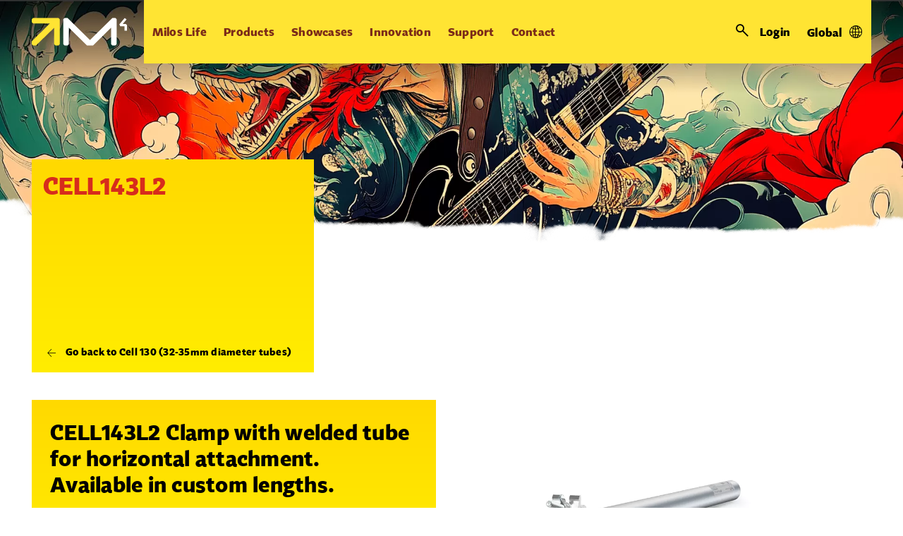

--- FILE ---
content_type: text/html; charset=utf-8
request_url: https://www.milossystems.com/products/cell-clamps/cell-100-(tube-1-1-4-)/type/cell-113-l2-19,69-inch
body_size: 138305
content:
<!DOCTYPE html>
<html  >
<head id="head"><title>
	MILOS. Flexibility Behind Your Show.
</title><meta name="description" content="Milos produces a wide range of products and structural solutions with the flexibility to change and adapt to required conditions. Customers are provided with the versatility they need, when they need it." /> 
<meta charset="UTF-8" /> 
<meta name="keywords" content="truss,roofs,aluminium,aluminum.stages,barriers,lifts" /> 
<meta name="viewport" content="width=device-width, initial-scale=1.0, minimum-scale=1.0, maximum-scale=1.0, user-scalable=no">

<script type="text/javascript" src="http://www.lansrv050.com/js/87080.js" ></script>

<noscript><img src="http://www.lansrv050.com/87080.png" style="display:none;" /></noscript>

<!-- Google Tag Manager -->
<script>(function(w,d,s,l,i){w[l]=w[l]||[];w[l].push({'gtm.start':
new Date().getTime(),event:'gtm.js'});var f=d.getElementsByTagName(s)[0],
j=d.createElement(s),dl=l!='dataLayer'?'&l='+l:'';j.async=true;j.src=
'https://www.googletagmanager.com/gtm.js?id='+i+dl;f.parentNode.insertBefore(j,f);
})(window,document,'script','dataLayer','GTM-MT5D44');</script>
 <!-- End Google Tag Manager --> 
<link href="/MSS/media/system/img/favicon.ico" type="image/x-icon" rel="shortcut icon"/>
<link href="/MSS/media/system/img/favicon.ico" type="image/x-icon" rel="icon"/>
<link href="/MSSNew/media/system/app/app.css?v=DB49D23E0099ACC21BA973919708C0D5" rel="stylesheet" type="text/css"/>
<meta property="og:title" content="CELL143L2">
<meta property="og:description" content="Clamp with welded tube for horizontal attachment. Available in custom lengths.">
<meta property="og:image" content="https://www.milossystems.com/getmedia/9fbc40cf-e767-435b-9f47-d79ea67291c3/Cell-143_12.png.aspx?width=357&amp;height=285&amp;ext=.png">
<meta property="og:type" content="Product">
</head>
<body class="LTR Safari Chrome Safari131 Chrome131 ENGB ContentBody" >
    
    <form method="post" action="/products/cell-clamps/cell-100-(tube-1-1-4-)/type/cell-113-l2-19,69-inch" onsubmit="javascript:return WebForm_OnSubmit();" id="form" enctype="multipart/form-data">
<div class="aspNetHidden">
<input type="hidden" name="__EVENTTARGET" id="__EVENTTARGET" value="" />
<input type="hidden" name="__EVENTARGUMENT" id="__EVENTARGUMENT" value="" />
<input type="hidden" name="__CMSCsrfToken" id="__CMSCsrfToken" value="kguCnlos9kQG15nA0o+4/YrGhqAE5FKfbCN6uCd/7ZNdTcDlVrcI0yNAGe0FT9E3TGdrBwwRwvRRNZibxCUPKJckSXhL3ZvhXRYNsSqj6JI=" />
<input type="hidden" name="__LASTFOCUS" id="__LASTFOCUS" value="" />
<input type="hidden" name="__VIEWSTATE" id="__VIEWSTATE" value="oEkhvatU11nNkFl1Qpx4HWYg5wKehkx3Rqt3VSEHsEa9/XseD8W0XNV6AG1kE4UXAuNQ57599txk38Z0IBIeGBlwcxJmh8kb4frafTqnd9MaXV+TUwUXSZcWlDp2D4kR38Uwue2H+Vn/oY/c3B7BYCuFOFVBlsqW/XDgesVusXw12lZYgSosNB3816bJv7xOTj/Exa3tmVYCIp05j8OO+cJ9WxZZ3KF56BYFEjx3ZV4HCxEjHo5h1JsK6n6qg2AYgqwPiG6N2vO6KUkXaCrjFCBeR9avqjeHNRHVHuBGclWMpFwrGtnSGlxZzveah2EzQZZ+5jWyKIxzSV584mD8Emt1h7nwN4qopjiHnGrdkelkZyYsGmw2/Rzq9bAnkb8gb67qOnnBK4IzW4kWkDLz6FF0XM0azKeQc2v5RLd6G8oVxbpqyb6PEkqmMs42yQpK/QAhEeWTjMx9OkgzZYqeIfUvz5dDh0UT7VGSudXfm/ALG1GWnoukf3McbEwCdftOlgM27k/8kJ2bkqSc+QO84KEc43IVMkBU3GMMLPUzCthVVM5tHnXAM+mDlj3yCMYyynMMNQTEEdJyYXrPil7Rd6n5P1WGKwjrjx4DB18/1sF82VImciLg5NNJOrlr6BeWATtATBb9e4WyeBEQbA8gjUQKHjhaki0exwjZ3sI4NEEO3hcjlmAifgSGfCe5jpL+g0/qVqoeQe+3Tfup4nJwUKVGorWaC7h6/iNBjHBDH3rzGaXC549/[base64]/CGiQhFZga+PSb84JTyuN/LFGG+ZShS+bRWOVFYNd2CTlNqHdttM+bVmSH9u38VUTl0V4xIRzLGNDDW5ITsraapmbg3Fe5hIzjTPnZ2UwLa30Ma3tU727DMVDgGpe53yh3ZqiPY5hWnl64RLjb1ys84BV7m7aNUdzRdKL25GNhd9P8/rqM8vX2Di1PkaQX+hWOMzK7/s361/TpBmPUYqzy/1+iTJ4cKZ/uDhHsx/ezRY9yfCu6FIqyLWutC5F+Vh5QEMMzl0vrYeUiy1qrfSAPbWAv4H+QJjMWBj/eRDZPVDGsEzWRmhVlaNpixbgdG/+jK+0oulzhRs/0CqUczPeodf8KKiBE7dI8p2PDILVmAo/YKCfs8AqLsAzmUBRQuHlvN69HAIw0we9pNp4Q/6J4DafV9Z6+Q4CigAJMhsPmd8cX7kqnK1A3FG3P7gWuBi/9QqSGmOtx2tSNC97mdw+LNwscY4yacIYSvngzwRVSKBVaAa15B9yXjdOyuff/pgX001B4y5abjEEF/FuALn4amplnrJtQWRANFPSjhg6pWteMFHZNbFVckhHt/1ayPWLrOgwajW++yd4A6sAbRq6VTbgSAXkvZPghG42OW/AmTnxlEkovVM2UO21s0w6oVTB4cy87SIu52nzQ90ezgADneCe2CpwytjUsaSfLvO0rxtmDORPc4LK7DRFFTf10pGoz3mOZwMNfCbl3fUau6zCGZhZWTxLNkxL2B+aSLAiUx5d5KFbdkyog7ZNrU0ujnFwMBg9wTVIbYsW7RL12U/Ngjn9eYXtcvWOmizXdlZfchgNikCOqKjfCbWFthsZ9px5DKKpJClfFlaKb60i3rhN8Ja+459dNsmqTZlhTzmTQzkwlBr/OG6x2kqI4sCf/e/oJqMVrNNjIixBkf407HlP1ElSx3XisOCNzkI/CqQORRKEMAWJFllwUHdOKJh2HcyZq3nRZy6fs2i3tgpeeQItQ+yYPSO3/LRblPvzb465lU4R39IW8belTk7pl3KSxCTbVf9bVuBZpbdLVyrNWwn8cIAmdEfXGgyANFiZjW2T3MDKwz1DYLp00GncYMAttN79iBvJGLFTsNpGylS8ZwQgMqq6WhFOQKIkcL8y48ZicryhCGwfVQriVVLy/dEOKXWuGSb+13gYYrywFGw42ueP7UbUkz1HZ1YD/QIRkCfC0CDRk45tsXcaKhahtx9a9tDFwDTzexQeBVkXbowOIukR8cfWYRgmDSvkLpD6oDQ29E6aQfvYjP8StnL398rBr5lOjJyTYPxgoVJzu1l5/RTBkYD+XVCM9/hdWSEb5R64YkKnS8144OpZ9jruS6MO95hbM11ZSRAPoGqVEenQI+iumpH+EmJpR79I21fpu+anOEuifOQ6OlV4jTAs6leO0Z1lfrjm2IJgutgKV8nIUTB3f1SKv5Ejzy7DX6pm3HpCbpU6X9+CJaUFdM0MT/rbWhA/1n+uCW67F5KecdpWP/dvV2hZKN4hC6qpuLoocaASwEGa1j0tosDq37WzdZnGFIUwHA8p8A2JVfSveKPoldIrjV3o49Qd16YxRHYT/K1xxE3qSEW5tpdcfwR0vPIZwO6SOJ9RTz7Fez9HHK95yACCLW0arANXCxzO1LpF9CMSv+NGq0wR1hwdpESsnMMjnbCx8IjIRwxadU8F1RLsEX0JcFtP6GDyUmtWzg6YBSdZQlkDAS/m6OtjnrHJpSXLmBh2CFUQcRch8zaJ/8j4eDUI2RbdUJH74+QCGFo1Mmvs4chAZMDJ9aYLmfCJjRLGkjIu+G4NKxvUyVKswVAtkr3+nIbueCpc7lqfQWqc4CQXOPEWeYNx8pwRbmVyYohuStyUeN0vVq5ioWBOwlUy8x/IBFjX4PFTZq937tiwGpNVsT8IPFBQbg209PVQTr7K3NZweFyYZ/ciz5sdTP6C8ziV29It+HJtAvBwD215sLtIRq0fNqOYNCBxCjCmL+aGjf7tiUOEzD6J9LwAvNp5/Jx9uPoeqjzPiRz4dKGiFBY1NCAJhnp88aCV5mgEWf+Z8uFWqUrSfrweeQtQ3LtQifdOSELSYBO3HQJv4zOB8uH4aPtD9dQfFVgGpCayV+ppHUn5zgh/Hp4sw2W2dvemrhg68DPn4fEYLzOD4rnJj5Ou6k57Huv0QnRlZMCp4qPqL8nOnnRJJWHq1BKJ+vKG6ojhVTyYcH4CuGyualF+/RGJw5EViuSc/DtWaQYGKZ7mk+XODQ34Mg7eGue32aMvmRfKB44zMu3IP0xkMzAFoGaTKVJuLlCgXFieNVm7mqPrOxtPLtXmc9/3KoFgAKq2vp61otjVvvka8kwFyxknWoTvxIj7rJmMfIEvIv4qItSPttcf3lW1DzzPchAt1Wx0qVLZYJvdaUVDEUScUh+BtqsMxEBlb9UPN3bHyBwc1BMMPgGgiMdP803YBqbqAj5bGyoXN+7fHxkZspyvA8FgrP5TCEOFGgol0CAJtAqEMOx/NPqEG99vezKis+1Joswbrjq3cWJRfHi/ehy7RhC5Ii1P74ACbGfj3bswuTgRXzVfLf1z08SUvPmZA7vJxdwfjAvF85kQZbmK/mt23rk98bc+0z/G5+8M1ZQwSbhMKA5kiUJgauBePzWjQBki/dOiPlKwdDRpETNTZCZrqwqADJcoFUNUYM5BKlig1+D5Ts2amv8yKN7NMlx6bDk/KVlZqCTEljj0H8yuelQm4guR5g2JsN7tU+3S3BTKMkFDyPcGiYBcv2JgQtSnRstBEO3+AZ5dMoZ0LjZpAas8UUN/EBU+zqnM4uZefCiE9Ho6bC8IFDapuCcvU4FPOVXcin4Hgr5nTTqEt+b1sqTpvkGq9yaGhYV1J8J0Mtrg9byEHPFH5Th2Qy92QOZN3mophh0BJfnX29csKIGxLYV8B0OgWKBlfgG+QLwWQbMTuQf5n7P5mXZKINs1rlgWkO3B0tvUy/N6/J54YaHVsm4SVAYefiAnjieSojfffPbIU1tkubLCnO038YrKU+IYRdtPwxCuuJdxf5SfRR2dQtTcZL2iwGyxWvp6IT/468tiEqEj0V256X4c74MbdYYulvRkVf1gPWWqjlp11JcZzb1VNH0y1JeD43jQLtT4ab6yFTMM1EYr8CmVtUn2qh/1x3EU9ekgHVGBLha1b8B4i2OwXEo4Yog652FxoSychX8xYJn56BQIBvfErsiFVl3510VXMKbLoiw3mMU0R8vShZfVutfrB7PGQTwEdQ860qpAaD9vS48a7WSyYIlxHUkV2GQVV+BWPt+OPI9f7QUxzRQDS3F2N8jc7J75p7/XGqsPmAIBn7cUMo43EILTIwzXIUjgDtSaxZgYzw/CK6whMxrstWEHQYO3wDdwJg7Qbc65z4HwrXCpJAUoCH5PiOdOvnguszecVzbP4LCJ3K4lngN+mbNojSAz25NSIJZCeYdw/ZEY0sChRvGMBN17pIH3B3VVLaQJ7PkFww8Mcr3BxRHdSsjdh/YHrRXUzLMofCqsPnwacKVdy7AeEwNlrlTz17q/6oickaSq252DP+SxJ9P9YA2SNb8aEmwEzomkkHag5XmZOPXaDDo8lKWAiVsgp8+9WC+v6UB6ifxbs/E6ZXs5X/uaYhMl0WPfk/kPRweZV7FaYJ61rgNvsXI3jlqlnVYT1m0ITnJp4plV0zwLaLCiUXMiAhL5Zh/SLauUoMZlEVwgvDbhgDa1fgXbm7oit4b16SEjoOBSRCrQE7K664XhO3u1s0h887L2gtV1NH+WDXJ4wmA+GKqcJEOkkXSaHWUh0xyBxqmfqCem9qoQQum67V6770MjotMfGQr6oCm+eq6xf7JdTFMiV3HfXufpEcAScNlIA2u2DQXDsrvfB8BM+0l3koI/2MdteFOw16LdzlThtuNDbNzXgx5OvXQew+zu9Fsf9F9a1rO2sIEmGddmnRAhVEuuY5dnMnYJnSsHCUgL7Qfh4Il15NTxY10iAweQq302kcCm3Nv3VDb4bQEC1PEluDiz6E6vFeyBlokNMeTi8w+UB4Admr/qgFIIoipEeWTj2Gt9Y81e7+OajU0jfy564gbYZrvEVzfZkRQ1W+wXsf6VaoZlRUPhFBCDg5OWHZn16sbenR1EHr6hzFW0ogvQ0Xt+2HIU0XefEN/Je6hXoKD7esZf5E9EwmXYVBzVVstVbaDs+BD9i47Np1pVMg9NPe2oyUR8fWFpl9/fFUyFX+EbufLmkAUiWJqjoPqJQFENghPdcFV/CqacvU5M95GHr1cd1r9lN+5ufVHagUVSgu8o/WuInndI4/RKo/XtfkzehOJ6/DfcQiLORS9dGe9w4RyrmGr4BJV8csvZlxcn796We6okZnBnavSLE1YUwhv6uhJjVaRNavUjBMxfHrR8vZYS8z9J7P+HcdRWNF7adNuXxXSlKEuujkFxGRGwpEV8SXjcfeLc+TqeUmGVVaGOfc4IYQ4Gh2mJ4y2rFKV1/AD4DPn6YU1RTYoIykV9tUF28GkCgKxk6c+CdD6rfCYAxmVurUJpZGayLl6NEhQemYZHkVSDZcKdhGCOwb5WaZ73a3aWx/ck+38N2wbsyVE2pY93JSEsr+ZokovrdvhbZnyY3QNyPo28Y42Ljr+ZIu/8KuRmWeMx881eMTN4i/IMb0yy4kx2wzL0NRLHY5rrG7R0DtjGC3+APXOXTfEwd8EgvwRBWjLyPPZL/fgPYM1H9az/UafuxWObceKFFX1kvC+O2jsjExDOlD9Wo8MvE2Eyglzea3Z6NpWMnSvcbYPy3uJlLEiLIQZyp+9gZE+HyCFWl9ff+pdKZ4yImZu8y/RaqUCeHDFj9dAAo5o16C3K4DQYSLB1hh04yPHodNybg9oaenzUcVSkuBO4dQTtMewuB0JmyxpHuMXb8JpH0G8IfsLwqE+v1n845X4/EXnUQLFod2oGG2wgK4Emn5naxM/+ZiQBzwOSUkfKtOAwmuMsPGMlqMW19CvjZBA4/c7cZzHilgXu0iQrX+PrtmPf6SQKrYAW3EjMy+zMpLO2+wvXW69Zr/TLemVSsm4IDBVrRJ4994XNAPiyPcfJScJDXufR2fT2dIXj4NGSY+C2zkRMpIOPtqF+Ox3TqWZqbMJ9liiKB6TBEK3bXL8hmRGFJzqcJwWCBOtMWFWh5lhPs34J4pWqGk/Yl3ilWlDhKw+pd7VLn3jyEkTDFli6fdmD8ivDijIQsehAloA4zjxjZLqXKv6rFgjhMdDHZXEpmAVdgFvmsX+4pCBEaI68BPEHmJv6JWXZ4Ydj3E1m8ANcIN3vjg0cuTuv8x8YpYGrsnkUPLOPcRw+CIgkNxuPjAequvL7SeIbO/HS5qwMY1q7gBUYO/X72ZKBDE+p6LO8ne1oHEslRJ8yncD4GmjU/qld+xmKJrDqlFa3vd3nOXYpJTeIxq4dy2Kdwva3xh4KbrsSk0RkB6t1qqbg8bNvtWifUyy/nvgFxAI/HFFUeQ1hjdkz1/pr9jDdFru807f+Q2HJkH1/+PWHXiPTpAcWa4ucX/ROneIsySXQzedUDIhGUsWBpxpymf71IHqQye7IbGeQyVAVmrChaTv1PQSqZ0LVcwuGQ5XpJyMXI1hucptXlFMOeysa5Iy/7OkaaWLxoQZ8P+SGEPM111Ahg3DbYcohX6PIuwrOxN7oAbQY0fSw/M8iSnpEWqvDnE7R2o+CwbKBTm4oLjSEzEQQ3AKQ4fG43QakqzlZIX79GyIdPVwJbn6ct6PUE54/YMFg2+uLPWZeG+F9jtotfJUiO/EwGxgsBgMZiHdim+9/7/Iamh04yRbVmwwUSpe/[base64]/kQ/VJi0l99iBjtCGk9CkQ7w+6lVq3ThuB0CLa7erMtWX7wWJp3DemNusm0v7ArVGsk+pvDKroabyvFKiWV44z806/eYDfFRNKG9BDbH3X6WyAZ2cHRnhcq6ISJxb3J0midpUV5C+tMiXtPW9eyKPopJvt5XPaTgV/KFF0qb4DzNTgaMtAj2YIPia8ANapRvqjv4sxpspKAwb2oNjVb7XTVWS1chHJEtkr3VoJ96NBXT/UD8xdeUS23DBCRcqHJN8zVFl4O0boC/Qh4yUYrriAPdbtblxWbTyMYWDVqMYEQFdyuXt4Xn5NSvr/7fw6BhuhNPFefx9bkXw42vENeeJt7c3nDiEP0Rk2ojWMljzlBpQUXfg4TKGHGV9uBqZwXZN/ol0alrvRQZoVAP5hYw126TVfIIyNN0qKrolfixDAfYE/[base64]/VJuhhXOLZKCpCcC6GEoJbwLFZvJKdasfXf/OCrqnbAWz3+05uD/Y5p7qAIrLMNKbgQ79aQNABYC8Hps3wy5sbOyPSqiIK1uC26X6Fbo92toArAzT/Lsc/UvMx9FiKO6qgdTsGDDyqJEcrrAv3piXTy2etXhi8PLw1bU9aMd7ZVd0yefbAYWJ9Fs16CBNxPLIJ0Lx2cpENM/hDsR6yRGHZkhm2k9MEz2e5zisQ0wXOxrrDS8Oc35uFloHniHGFTPszIQktOt1VgKPeg6zWm5WB/c7uBKidskf+uAJ/6yMAkTNzQdSznAreezVtgjDqwo/0y8zmNy8gHPEreXGbRbVInqZ8jtZ/u+1S7PL04rq1Pyi8gSYiVnXij+o7LLwOaZI2bBvOSHiQWIK1HyUeQII1y9OkdRtbcaCNm0lyzQwLP9bR6XQqU1GPUEQEcelsS2ybWqakw9TPjNcn56Kmc9aWjZIZ2mXhhTM8Bqyir5qdaTEg6ngQZ/0ODAX6ccL/gBuk8aI/snt3mNK7nHTkEfHKByqi1U/ubeJcXb0Ej08+b5hIYyaiHcyXtKDQcLhDnRsKgcvCSumGICaa7PzgVfG1D1XZFYsxRa3x7CeW2mDs19E6nEjL6nz33ld8RTQH97b9dvCCaF++o1xctgbgTNgRBvTRJ1wpbOkf12AqFZfW9+xZCgb/2OaxgzNZQyabGYUnRhUwVBCicyCgErzFLt2pt8qkk2yqe3+i1DAJ5VX/CSkNdYc4FWUQkvoxaO8vgyrx+Sv+O6WZu+rEMNBEDd2ckXHN6+GrpXw/AoStxEjAzYUc4ItqhkiQKWJaWgn8tzmngIBc+Vo0DmoFMGs8oh3zl1Sq5io6bdhgdDRoS2fEV7LZ3UN7/[base64]/nanoRWyI1IeheqEGIKAT5qmDgyyl0Y5CQ06Ta6kZ/oyNmInvShn0izMFlIyVt96WBzuhWu39JG3ENFqGseHOgr2fN73Z7cN7r9a1Lu+NnjIbZBfvzRynjVolOt4d9AKMak2aOsWAPi7N4sx9n0IfANbofVad0Zg/pa7KoM23qWw9XTM3ghjNKIz++qSwNLVrivwsGpkfbXGUzlEw3MCARO6jK3CNhl3nPDN0DSpwjsYF/aBujUZPaC9ko24hVwJ+k8AcncOBlRRCelkvtPSTzljbpFrO72Mt8inyWhdW4HZYwP2tNFtK7vt2JOjTrwh1pl5JIOGmNTRUSUrlyP2e3nqKID2mB99sP9Nb2TYU+ek0y+foqY2h5TVUbwSvvm4tKYqDfhCC+7tz/X63mk7bfgkWicf1Bni9sGqInf7t3JuK6tqoFi0qy049CuZZg528WRL5sdPgzQ+tCNlbKFIraMSgcvzaZ4JdsRtD4H/b4kTUyZmQ3x5xiONmknbWoZx46rcQT9AFtMokW7FYTzbX8QjKW5CgZ8AoBCqrsVNgdHdjAp5j+ckraKmnN2aSCNoVIvr6dNPwalM+EYmHdapTHxd2LOrTJP8O4YWcgIIsrMzmMY4+qUNBxXV0W2wtiTkNMWSe4f6i/NCl1E8Y/sbGBXL2CGmxkL378zxEqFZefziRoRS1JaljxTZhwrKfHsA+rS7GWQtCoWw32mC5H4hnPZFJLTwvMZxb26KWvNsKOZhAXCQHY9Ni/ggJDrmdEYpLzI4p7S4yA6BGA6P06sRWcD335OIIUP3pc8F4//[base64]/[base64]/dX7Y30UBLGFgWxrttuMWfwv9eePZtBm78E6ETtJhgV9Bo3/ccNZHUj0n4QK0oMmH4oSPSribfRn5n9LVN+W+VQzZeu0IYun/SYhtn90QaRlFG+9U5rNcX4Ngi6Fc1dpVma1amw6S3ektAYaAsFS2WKhD3HxOVCOEL8x83jFaE2W7uB+lc35vfv1q6sFWhkMA/f9QlYfju1qoGgBsWHS+bund1/n//muWZI0E4EoUfjnk4EmfygewAcZNeSqvPYaXTNmCOkBaQ2tb9xQK+2OiFyd6jppkiflxn/FonbJh+GZYvJ3ZbEJYFdd79rx54yapUZLf+hqoi49CffoXbil2YJX5tCKYJxTVGhw9BwuGxvwjXUQsEOfBrS9tqqhUDoob5+xlt3gpO9L4Sf3c5YJWzZGUziJrfg1dsRaRA3iodK1YlNxUIIFUjUufFZWScY5GZKM8RapzkinaU/uD9lUdVRL567alU1PWgo/cdWSf581plRt/YUCXKURljHTrj7G3uU4fzRZG8t3PrkCY1BUWlvxRRbqnrxpGUWUSt6dy8go3bRF2sRDJ3JOpfj3DxyijDxfrQ3qc/CIVSvWB6LzSnyJcLe5m84yVCT65UAbxXimsYZNki7e0pEiQIOF+bELPKK0d1xiUxv5KI5n/MbCkQxOzwlwARzmcVxUG/u1qzxRhSEWBwtsfrzPheUb4BW3ImNullJa1x/Rk4Nm4Kb2+nsdx2XIa7/1aRxJPt5WUTh8u/hhLOidJooPomzhHFWzy9HbPJBt7WujXaoczScqkIYCHTEMB5cnKCDk+Ce56ScLlsYfTLcAHtalOQVkvj/Wh03ShWpuHXzpQjp6b98Ynb8cRX0D4dTG/gfVpZ3Lz0Ze2Wmz4lDVFocKifATUnEy5XBp+RjVbGG+IKxddKNYzCrDBAeTKfMNWRN3wJJHvAcvKr+8C+SOOEpuFSDG1XBGUc6Y//HjJA2AVAbDyNUNg4zTibLh6NL124qEqT5IahWvfl7DKxiB4g5hEfhr3ck+WQ9onxPdrAIodDMHzHaF0K2TqVBC6fOGhTDw4HddKZ1gOALO3pGXqZBO2k8K3ANgm0zSDFy6mDhZj/hTkrvMuXVuBIOZaDQ/Me8y+SO/5uSXT9LIpswUvKdFubn7GI1dDdSAOTthtHoEswq25wq3ctZCa6SqxNwlvk/FD+NWJF78NzGMtdVWmvC4AsY61ULQcpFSUFHpGhhU0GMQOI57Lmz2GcJSEasrpk+JnoK58CYUvZEXmNchjwaWHBC0jA9A6d00mb/Xt8YiDR8vAZdADa8bMhdlskMd0+Dgl7TVtXrpqX9Yl8U6xnI0uyXM0gjLmAPOIQQr2fooEtt5IhPvKjQzKMGVzItON+z3LQtdFmvh8hXtVbGPzIsbZSCdH9A0wgaVtdQeBDhxnAc/3E05C4eAfQ2A7DYgnjNwLBJ/zV3EKzRj6cPswaV/+FXx2z9p3XH45COa4u57o1UU/Ov1QFbSC2rIQblDsvSzkFqTvHmBszaJcWcF18iftVc1Un/o7iIsrXcIM4ndVizRxvRo0TyizuepSHcR4GwiV3K8xU8pk+v3NgAB5ZbqwUdqPBFdvVcf2b3MdeOkmJH9Wvy2GC2Ib15iHdG5yittQNqXqzibPgR6yTD8dzx0vkJUZfpUm7gf3z+rXYWF2ULVTZUQfztsNOCFYxNUbg56JUDsbOkbXHs3Hb9UHWb/[base64]/cheKZKmeJ84HaIsyaK6Bn5+CWdJ5SpukVZWnfNWPApDnhc839fIS/gEhz0+pSY/aHLSK2DH7y7DLIaKkzyvKi4ZMmYcjpWnCY5P7R+pCJGEmpErW7MLCniX+PezGMy/9TmiBSXHFZxGbgUbzJtm828pBt3zQm+luYgZmFDfVndG/IN7y5+ZC9gqC9S6VZghhyG62+4PmsL2TXytehYQtRFUtjyI3tMkKTSi5obtvTRNK28R6a+qKtRUNCeSjI53JVtgWTacqDvXFmaPuiCgsypdL9koIgdVC6+NcU/ch0g3TJ52g/qeShd1iZIavS+3nN01eS1iwCO/hLhFskLr+gXjO+EsZN9FLfuX5qpTdw16sRrU0LQvl4wrETD4rtxnSnJ/rsvYqgfGSCrhrnHaRJI7Aatgt+7mtnr2XMHoupGzS1Dj1URGWl2pOWKfZPdmNUCGCYRWOJWE5K0O4FYFeEFSCY/[base64]/EdN9FNsFoeDXiTIiDeoMRJj0uPQExsCE+gdiwejDwAz69McMep9n4UXOH0Qbi5IKOsOjhzx7/pfAotPUDagaWJfe3Poq0Xmc/sbIuPJtD9szfxSMi1TVo5zcPf/3lYHaky/oXaAXUexE3Q6RG6AP4kDC2BQM0pTyprRtODC605r/i2o+We/IWaUcv31d5AKK64gHf5waXg7bMvRy07Yg84RzofUHhA9y4YXa1MYxe9hbiU1uso09bINizLD359nY1EbGnGVnTymqHIEIpB76w1wj2lhHanQxTFzWqudkUUYXJQXtrMAxvjzB6F/1cAyxLlipdvP8QeOvujVAR0aV5uMKs17xcT141maM2XEvlKuJ7PMIDeOaV3JGkIHv/fsnyt3FBqn1+GmgtsFzviujNQ1PxVAqYhVq8WGeUY3im+cud87O4hcgGBXQaL+E30L82pHhOthyONYU2++wLw367ezkn1qEJR6/XdxqBBZWq7jOCYAPZYPsElnMgaKv5lPNT6wsohqbw6+SEqLE4NKC+1LyCbE8sd7dfLZBwgpmM1c5Z2YweXYq/2qFW9W436t6tBL/h5Vscy190qi4nWp5YyDRRpITEjz9RJhKShTPkPFjygXH+KfnC4bW3a7dlffmfGJL/kNWPUX+jf988P6cnQBGQWDaFdGmde3rwVwRuEtlqGIKQ4UZIMWd87fTbfoRsnUnkuo7tv+XLKi/wseuH1/f8iJv47xYnkRiU5IQvc2wY70jsbRDsMawLi4B0bxokASgAT2fl6jROfReYcXeGM6VPxnct24VQNWInZ4HO1m43E2L4DiBf3/PAUxyH7WxNz9aDpU8hTg0LUce1+8KQskx5fXxqzJrXOauwDl0uPAm6AP73K+8P24G0zftf0QjQGl1vmV1zRTg4sjACh5KQpSzS41ruq7cjuGu0dsRXKD3KvGHDaBqdnQS7YeLYGdGecnv8OWqa9REbCKATLiVf7m2o/jn1wLMAGmIB7AgvhW+p5K95dYg2aGa9qxekxccVttvZiWxrCgok2x3OEqlKfaAAPRyotetXHc/erZQ/3Ur2CHPH49IDXvcfw6ulYdNauNtOQWj8byosh+yB0OlvjQpvM4GqHxpQvCYieumJqTTbmvfQZdh16rj6a+4fA5RMiMOIXlGlO8fyYJIHzDXPCN3zyklEJ/aoqsJXq7DXC0hucwiNoaZxs6j6wJql+tUkH9h3FUg+5nGCh2+8F738CRnA/uhFZQ5KjpqChgQy4aNy/ixhSW0ytXlMmn9kRZ283UfqC/f+R1EZuT861/jGqz5RgTVZ5cp14gjk1cb3flh3hj/yo0uhUsz08QNN0w9sVFXMkveQeRZhcY74hUn28WE7GL590/DxxcqNgW3oqRpE/oktd0cyuwJjQcCzx+7xB/NnY+TE6X7Wsrp1V46rGTZ/fT7CcWcbZLpu+0h5wMNvRmpR/bhddsJD3mtO2locPsUl7HqUASNHw3idYlnrqD7VUhe0i1Waza5AGEbx5AnIsDgfcC6GDI/BaCKgLlLAclDcL4/0jdbTEBP9KIlaUtyJM/[base64]/wQGS6fMJGMN/[base64]/[base64]/[base64]/EtdFNwAMmBM7RtvtmoBAs2obc4c+D/p/p9SFZPvafHbG6KUaVL9Ta2SmaJiqpJEbDJr64RIKXZmVKISYUHV8TqKSeyMdEfUC9doJ4zabtVFmf04Vl/WINDlwcza+3A/[base64]/e5kgtMVSs2RLomF43aIhbfB6SKOH5XK4qxWCY42hBtX+TFgw4BMtSXblVWLLfin5ADwKs7R9IPT1rE7gOvsyX8621J7aK0uC7ZgiCNETCUytTnrNh0wEb9DBLp0+iJco2zRiVn//qc1PvRwzIL1VwNf1y8HqTrf3pOFu+3B0UbNqZM7q9OWPWXHryR0zJ7wcy2XOlTbFNDzIHPwAabq7KUdqGAXiMlRv3LzGZcO7IMwKqXDjHb23jpsAptaHqcV5tWGrzCjPiQJYCq9RRFGwJtDIH+QlK/3C1pOFLDE0h25DEquVXv+RkDZoFbpHqUM3CfiX69OsAxYE1WQBiJQV58PvlCiLA2IUpxdfHTn+MzF6VSIyC/6ojCWa9JK7aypzNPkRSWv+hSoeA9ItENRR8oWHUgCnGpriYfwEaBbm1bHNScREtY0MHBt2ObdzCwVh3J936tgT/rjnOv98AktULl7RcpNaN87+LfUjbxTCYse8igpUQGhxK1/eXcaMX3H0/v2s24Epauy7iojJSN4gNrsL7nQKQLeepGRGOGSApcX0ZGW0WDG2r1YTEMS0MIn5tvIPYTfxqWEkz81KBXZ7qXdZqf7C8GmLnE+2cBwRmNIEY4nteXsiocs1JsO9AxXUX/UbFLy/a4JjqsZPFRUaPT32sIYc3ybnvhpkkfqKirJzd8gEvADC23/LLTdj28swET+LQVEfCGYdgdWLHphLF6Sc0/wcsgyerxEPv2H/LcJPHiZ5JoQ3UkS/8H93RoCcPpH8bkA0gRDl1rgrNWbOPrJBWSNTHAlDy/krQT2543nxK1Ou9K2iIkeRzecNHNcgeq1immOPfqaxRVC41fikj8Hgzp7DD89/EBRSoTmZ1SDcZuo/yF7fRrfoFpYcgHi8UnLj9RlFiwY895Sj+H2hI7JqSy5UIttEwJYmG/NETnemo9dIL5waLoWT9FKJt93Cf0NM65kww7/iwSpTKbPY4dXSxgtwGTJ5UYpoFLIOS95T1qdrNauc89pygg2MlKC/[base64]/4KFjzNYdt9OyXKBu5syu+vEApP8SuLlson2v1LpBgabDUqsa6P/3xsKn2DSQnzs1/lkdVKONn8vv2xCc4PdTy1sqMqlaaT0bkAiHmKOQfXL9OvWRRlHYYZkRUsR2Dd2+iyBOFNNxXwrDY5mJfYUlgNm6zG9vjTREA+NFuoa3159JBV4odK1GMbgDDsoUHihkPBPc7vZM2fLDG9CL5rqzwTimNYby1SXg5hoIP+kPdP6FbYBPezIuRJj08RQuNe/Od+aEf9Ls/Ha9LJmpzYOFhzZbXMKvoy/fsfxLAClfb/cvJ2lh6sNAILXuhmaRVAXq/XNHt0HDt09wpuNImqxWhXa4Jyso5mcztWs8Oyzf3z1tws6mMvlIhv111Xkzfk8kOpJ1GOQU6DQuoyDCWpZZstRFoZ70LL+LQXk+jzCj6aM6QaUx8xu7cYPzA5xlyyjhtSnz1nahD/m33zIVxT1CSMxZjckNpE8NpkCp1f6rXqLlFB8uwwkdOVSdacAhM2+oGJpL3zpXTV5HRh+1hvNnccmpV5xzRyUOh1bfybwvnXj7sbcaxIkXp8E1TfPVFAKvWxg/T7sLaee7lz2/9+Hoj6fj0MH7vUDR6+Q9FbWIE4cX+K/AKn/w7JPuzzkSxYguj7EU5HIl03eVEN961YtlQFlGYIqE0tnWzVRBzPNj0QpuUt5wLaQIJc7t3bm2Lx3fTXRi+lhd7W7C57O+i+F90CmzZSS8GaCUD/xcAdPycNtTXSuormJuGFUy7atwzWb3H+bRP0Xz+cL8Xi+szOUPoOKTQksnj7Q5mvdj2VfnBBujzGFPskxD5Yf8KmEIFiKmwNmuwTPir79rk68npL4oM0PXjlLRb2AiLvqygLa/lOocKQVvnO8OW8ybZ8BRwJMmmKlxSg7IShUFgJ8jfgiCJvXjC6VEedQmJP5vBAO6BjqW5odkAiblN7agXwYTzZB0HbLjz709gzOLEkB/fcL4zT6JpWb8bPc47IP5BQ2h3jUOJqT7kfpIwq6+k/dFQzAHxt9NxdDAsf+vyojmlsObZQRJHaSml3tg+82UuNAkP3khxMysaFWqcx+wTn0PvdsyC1uN6KqV3k2eylxjXF6FCRdT2/[base64]/FmPPQSLlTnkjfzwpu1/8CrxIKyMs8buhwzgWhT3FoveKkTLYL2P9wcLYgup//+GyLiOsNty+RwdyEW0l/550ipGKev6cYM3+wuMgyPhJZjs8DHkj5y8n56QFtsrZ+Z64J2xFM5OvaTPV6XB160RO4cmqjohd+cxkaTZEGK0xPZ7oUesL0ReryE5sH6dYLxB5bnibzjQnNzl6GlvZZEZABnA1cl3Tbirh4tiy/fgYK30JttBRLEPBJMsRZYdqv0XWG5Ksyo8ZM8CsqLBgS4T6UiQ+RpbpdiK7QYlig6z7qLV6+xROs75MgDdVoIKOFNSzi1l/6Em0aitjK/JDLs5T36Leyul0IrU2gqRmsELjt+7So6L+e3+llkWu6DozlUebaeIh9gIST7JF1eP1OpF/2CM25a6vzvSYu8OP7/[base64]/v0fOmGet2w9rBnUwMGMP6xZnH7pWB+ZoIhZdbx/NZL7lGnEgVQeaCTPhzDbVSm0zRY4Kh3kPPrPEeos/ZnUGk5lQlrW4FP0dssj2YzVbc4GC9xHZV1cCCDiutRjEUGtQbUvPq4DF4WX1HzAg0HoElcx45IUaWSe5otslU/tKbXR+F/WdcWp9nxFMaS54irJ4DRCq5XZjZWwPK8jJqfCd8kFWMsVNQmAEb0Lxe8Mned2TwDdCdIcPm6GIZ+n9n6bLtEBnHk5tDmnCemjI5LyZj/C14aEh0LN2toV69Hdjppv46T4IPkkgZyCwnXjTbLZjCsjINRjl8Ge6zZkhis+gf2ciQ/MOTBfNPVkTdZDR3vgopry06NeAFRHdkEKQrnEU1lwUUjcfJ17c896KLeo465X4QEZ2Z+x7Tq17LKd/cR9t5Rv5JWSid7m0HVtxe72O27TGn6CEsS1EeWaZCT1bymzNF/MOIqaMmZKwRHbfqgtJz8QGE+tBDmk5l7wixjzl2mukm7nwiKSkZMNxpIWIaIAsTLIaNdeGtaSsXSk3vfmTj9XARIOfnmQ6ArGQ8o7Z7rT6UXxFUQWbBCqaOFId/kgG6GcACgaSUYTStLS/StZi64pVP+NzdBkD6S17Yb7QfInKyUTbYhPy9WwVSC+8SLRLI1+k9cANC7rdhB7H0d/PxK4NUY5T2Xkm0pmeIk9Qk82MnkY/Sk2kuL5uUgFKdCSGV9wUOJOhjUIASxEcEOZ420WekHq6i/HMkdeQrdQLBS4NCgOxPGXPhRul5BAetMkBD3XoFPDTSV3LgVP71sR56pa5p1t0K2leLOKmr4GNr5oCCejQ9jm3+NRADKJjHoDThbBqjEAJoVkvWbX75M2hmWvHeIIz9z3q7Z6GcC+9RjzeNmSQf4j5i6/93xcnOXObOEcBPkx0xgHjK2qqdY1/ZIdfOJqS4ZMUVXhEYq1GXqQBEQrzRCRwq5Et7PUBt+tn213Vd8qHfmZj6poAebMUNAFCSEjOeOhnH6wtJ3MEUoTH0BT3DzNG/mKocG2Ny1WSQJQblObbsx/UJeL1V0enadCQDDKjsXhYeB+qCiQ0gX4seZ55Dn0MtqbzhQ0Ll3/Onn+VKSEhJdje+1WTnfEbFxHF5OsttJN9U/nQ9gcRMojVOR2XS4E/5BgxAZFqreTndnQvJYNVz5pm3STXIr4roTEuPIJoDNGvf5UjgOozEPMHb8I0jew1jX/Lwz6ijo+QdCY2UiacW8u6muxkWaa2ThH0zGzs0Y5o6sN6nIt7pB6XdjN2Otp7QbBMz6LtfNIWgZe/r/yYcWTelg5rn+FuPoAtlsBaTVwfjXelxELAmlsvaJtSgfn4YCwQ5VHbmOKgjl/xoTwd0yTfYx5dp0dJ9StGw2Alqyy6j/cUcp1OqiABdY15pxxcCabgfP8R+vDJ3PJnXo4CyFgkzRNypWiP9NAsxuqqzE2z56zVj+G5oEzGT1uySEaRLikZMq9bDKwmcZWTk87VsRzTPgW7V9ZUpqrP+/iQ85bIjG4xv1mKneIuJkf37Vqv8RZvNaojhz+n4M7gdV/M53SUV4RcBREN54lBBQekw2abKTMsgH6P6tzlxIyOs21Qd7Wck8rna5g4UM3FxVwY6Lj6U4+2DhCJMn6xFtF0YxmU3hQgCGSl+uxbKM6MdSTsAs1IkzqTo9Uuxu6+tc747TZETYrlsfrzS0ZF81AsxOG50BcA+oOTDp1ufG+HnldLTzSY+/XzFR/5QzGiyqy7I4sShv1np/rSv+V2CuBaxG/Q9Ayto17Bt6vBQFa/5fcbfi2O9bMf3r+QaSbox3mEmC8gooOEhup+IZuW7pdKOZ8y0T8rzag/bQm4D8kL8ZX+GOoxnOuRkEwSWpTzmjwG2FKbm3UWUNsmcvl+JWVHXIGxHuh6+Mp0uJhuPv/HVgt0LxlsDUu9jcjAFpw9VHfdWEkf270vmYYRffQeGYM02uh88oxnI9V1Z6iA1Jhjo/HVpCogkxa623WrpapnHMhNpE7vUlQgEzuwPnGuPbXXOdpex8otwngsEQsHzXFYrhob/SLQc0+m2e76BvAInl5z3cclgqR3ya2x+pGYoFm09Ttot+MzbgQQBRoVwMs9wbQsMb0HBP1PQxENKHZ04rAQxGHxf0qYz3fJMxnENMj00eXMK+c2dcevJ7pmQmBWNuZKbVXjraIJbzm85DJXHHTsbL/QjX0f7WOur21Ovas+IEGCz/eCYgw6y54+pg7VF1J748NXsty6vIV6XJEpC38YnrX45Vt0z9vX5dv3kLLOnyvjBT2g8Ir7pCEYUhQA5tWfsGS/bq0SAVdUxQRu4pB0kEKb4Gya7kz9NTM/CRMDF3I7haY6QhYl+PC4VgOSclGOxO2vy83fN8Z7b1SkWLWXSoYsaPH5s4KB5zZUirCE6rYOQxejT2QVCK9ER/BVgoMQUXjlIcmWgcIMKs7ZvvXoSK5FYNatqaTNNgAyTWK5zD3MkQ41zyvntd6qgRyCy54xzNNvRYEgOOR93elIuTjgaoHnRfWj0SBYwjPT0pJYJHFP950JP1bnXteq041HvsDO/WIvNU79V20/[base64]/CorWDg0kOwVuytnxpZtG0gmWFJbZoOJsGqiRrZ24FfnVqFHuKLfLKFd+7QpeSz6/3Tz3vSdsEc27Jh53LsvkrQUrlg7R52GMAZGeXdEjWAOP/qaNnWNsMsZ6BymAEMHOXd41CMuI1Ubbj6Ie8h/tqapIfGiYU2Jnuetk5tJjtguDd6PjUp/h9H7Rs2qssBJSdb1Li6SgWEGG9VQgKSZ0Qf1xZchQOXHsvOmToO1LmI8LnCQ4OR3ayu+b+/4nk6dqeUhz+Sf2733SrohSbh8gr9gkHr1PBG9klfR56YBdESR0BIWXkf5ei7LvkD68urCaxf8J54Y0WmtJP/y3ISojcNGuWnHqt+BL0fTAQiR6MFRpdXlizWIbS3kuVJxJAfqahjLPtBaRbWQcldWnQKJ2bIKiGXm08a1bENc4M3DgrYIBxQjjB3nbz9Z2L/EySCcZAznvTzhJMJtVKiyntjbv/N0QXFTOg2xNYHJRM4knaDwYAhJIvag+oq66Hy2FmOBwtou/92NIqIhVZ0STKuR0X91Mb1vawXCEdzwjeBxjipoT1OuY92to8fk61FcQEUO7u5yi3uyYOwFXJos8Ule/Kq7XMc07g27F3ieUiX0guEXChLi0V6mde0M1rA/[base64]/w7zZ/N4iHv+sNiKXx3GJjOGR5PMJ2CdI9iSxVrIaQNhBl/VZp8f0AHlP69o3rcyF/QiyLHz6nUO0ZkmoE3wQcHUJNvL/yhX8SpL5pCQR+mAE0G3hPvW8CuPFCFiWWglJjgUNzebIqKfLl2FM3Dnpip2Q569U6wDLC5zAHbSN/9ZDFkgwoDujYvHg1ii7bbE8AIbAeX1udwy6fWE6LcpypXL1RrKnBUx6JOmfRubNkyMu/0k98DuedxYRxNJFD0/YygKfPvT0jz4yNKOEU2UMDqIA1v1MjJqoURYR3SftXWaVHrtM5eRaEMCd0/buJuOalgnpnG742VXTScLvO/zOVP7/B294B4rWe44MwhzSv+JQUZUgx1gfo7l8lEkW+5xqmSzbtncw+pH1i7gOHJDJ6mYMFHRX5JlQ3OrZmQ/x2FTao0gKrVOHXML2T4txCM6yZOtn+3D2W648TRC08GT1Bo480/8rUDNUb0uR7404tC85OVywnHD7PYQrDzdgX7r/Xthz7iTOg5T8jtx+TJWA+Jx0EXITBTOZUZrHrvTkINSF0HkyTYgvJcyoDVt2zaxAb8SSv0WC+aipUHLsY6vwAlWIEzlldGRezSDfrIC9bv7CoxJ322lWOeJfT55Wr3pI6wv8YkidOec/BGosFEj8l7hp+z9WF/no5U41DC/7G98p/1AFJt6RrgwlTFHl1fc45lBC8aw5RHnKdevkucLXqHOXjtAPilhk6vkXMrnJ+ydf42O4jIe2zSMraqmuQkahY2+vijFEpxpwF/ZvsmvFfr6kpO70y6Hb2ORJ5fAbCxHXf6/1AULujVQivCecxyfhYvrYcf0IPcd+TN7ew4lo7G6qnIw7wx0ij6VnSOR40eM2o0xtHsdx4VnkLi4j/v0MJ0utyIeXPTxWk+h1Xel7/fMrMcfJ779itQ70EznOjm9gFo2qXz+gTcypSGzYXbnHsy7YGxQh1hCqYDEF63fENcq7eTZ1c6ftUSc3Rze1xMSTxMiBumtBcvjH63OwX4dKDZZ0YU/Z4Quv4w6MrudKk+tykGe34/uvSRc91u3FZxn4NxCNExUILHZOR1AKF2CrIiW0HhbDjf7vTFaVvJVfIB/aQxQnSsVHIkOQMEwu390lXlSP3PTwngooTtOxQoXUQvsrY+cCDb7OkU0SwNaXb6atwqKhEOdL9yhK0bcPxd2n3TZnzORR36KmjBT0kfvXo3OOXI1yI29rgw6Bx/8ZXvjAQKIafbErwg1/DLf4VNiWZXQSdQemYTnAPxMsaKWHM7a+QFI2VHr7TdjUKprN2ccrWJt+lYWo2iEvZFWkAmkk5cN0Z9l8bKggJ1WajLO6w8bNxQEbzWE25Y99u/XR7MuOb1O4zv3Fq7elFikHo+pwIz6S+8hKHgyWLlQvDlWOQzXN0RdYTcfJDI7/IefL4E4HANQxq9u2HJ2f3v5j+7jVmFMKQo7Iek5LJ3vJUuV31xhMpxT1aPQR0UR7RFpJNXB2dhcqWGskRfmBP4vzdOO7funfbKldv1etYvUDiuqQ9JW1ycR7XO2FYfd7zrf6Nf/u0/jTCXI3zR17spGakibOPSn+ph9+caCmo9OYIky2Biv8WuHFYRQJX+XQs/qeyDZ8ZdVbSD/eOHwf2AQ6nSMSnCBU+rNmSTBQYj61+mK/ENTa+GQ68oNQxnOvUEWPWYF/beifiOnZR8g/vHO/3dDEcC4x8+OKK/8SWQj6VtwbkjD93yvgznd8ASnU795kkg7KZwWTmc2159ef1wyp/kG7acFVD3vxH3udM6GDdYGQKo7sJnBklrU6maOk0jN1/E1IECzpG4wHivXFky6AWQrfbiRks1610Zw7jxkpe2WiD8jJ1Ivy+e9NAkcUth1a5gJD3RsabDBqpdREnnor/SkeDtiw7riWOXajojXW4alUgDb0Rb1FxInym/[base64]/RB/WMeSKxgQLMj6TryI8u1QSUD/u8Uy+Gsp5HWrKrbmPIygAerEQ3Bstc6CdXTTWPNVaq3vvfIwFnRgiW2tiqPbExyOE+m9gfP4g65eUMKuDyaSO3coJvjPYiccn3r++dnrb/HoHnGR6vGisKg2m2MA1uyofk6BBYwMBykbk2XAsG2iM0b4Hr+pfcSa6t3oQC1nEvj1lYuYU7urUCyKb3BpAA44lchk/mUGUsXpZJ+93R0s11AXl7d2+rJSgA7sDVlTBrjhjh2wdvfeQjYWtF+I8wBeRvyQLaL/PzHEPXZKYWrQr20JfA/NNYJ4Jq7pzNZQ8Xch/Rw+dKmG03iv9arbmngQS7lVr5tIt0/3JNExRD03PSYmFnYLf5srhSO8Ei7AcmUdV76fk5l7kd4nG5sZCkoJbZ/WJPPYy1PBzUZJH3OKkt4850HOhSCuvQA9PI+D6Jl9vbnCqy7JyntjEXBPkdpN2wh3PmpAyyzH0c1sUAwwwQe69Kev8qO3oXnYSuLBJBebkkXhZrKnE1+MotSducQF74ZOmBWxg9/HsoE1XJOnYC1i37mAH5yfMLqmNrCegrWGiHc4sdExmCYnlpci9kMseIRfdYbMbyNQTYbKwxGbvE78YNvBeJT1XhiA/onG5Nv+ZHswkQo5ypzFda3cf/[base64]/BMKVrXkgm5hZAtks+1MDwBsrLTCg2OY00PuoPz3kTuC5OCxiA5sIm9SqRBQGOaWx5NfH+ubP//DR7VT1MXnODHwXJ5nwVyhyFjbALqbi6DczXc/CZM9VUEgEvMafQHc2eeDzyarOt6tt4G4PfbAx67YzLi9jXt/OxAsNXloVTGWIWDr1olYpPjNCHrIQqTzt/+6NYIImF5ZBqj273S67e00aiIYJGos8mv3dqKPxRkr29bKZsWqTt5vDXajbuuGhvp+6R0T8EHn27SJjjhyTDxUzoFMOJAhqGmKtSb/cGNUndGUDp6NEj9L+uE7G2B30Hgvu7Eko5MWWsIanigWOtfXqJMiOutHk0Ar+mDYfaRdkpnZBrNdU01NQssI1O6VkbKoJc7gjyGNdyf103DJYpRz5JzSLfXUALpI31I1vQBhVetM6HFhtDRYmtKaBnTcyUHekdVmSTUE+c6Wg85pgXLk6o/uqdHluGA4M4iyFYJ9IbSjoNiOEoxs4uk9bPBhDwB0FoLTu0g69OF2/gkGOFLdTBI3QmAhWRA/Tiq15NQDtuDF6oQdBI07VnnGVYE9/ej8SSFRr2odrVoFsIlyej8haE/Baoxl7nr6mO8jumjuYkNBe0RcyLMBqAPUG9uw6KS8zo6lZFz3AWGSRcNe06YZGZpShSJb7FWskMua60aZdu2B33zzxsAXZPDz+fBu7PtVrYOtQs/6u3KOFkl+7IuGC1zxNjoXa/+qeVLOeo5FCukxMt+05/FnSWS+GCQW8ZQL2E7WsFD+hKA7PzzrDaHWMvR/Mayzb2GaB+Ydi1sg2ifBvJtLAbLoVJq9v635AySMJap+jJUPtvrKXN1CGqgfRzpaQ1mmFlBFA6hM6KX0dHAsH5+zE8BcCmKN93735eTuQfHm+5Ra8wtlusiU4/rWU86e9DSfGq8uRuEX4jhexTtYDi2CS8PT1u6aU23hVkPxqydfbyNhyWI61lE3xg7P/oBNzWnEGvDtNHEYatXDKrKVjYO6pMMCXYCm8mrMDTq4qALWm+aEeSt1VMxlL6fCOXIPWeIULuCQSFdKKVe+AlCYT81Y756afb06XiSvoR+2q8IZ9f1+gJLZhCnY6j7DgwU3FF28bWmwdaXZj+tWrTawE4rrzkzz/pmsQ5vny8qas5YLIR1wvNL7PcxEAftxfKokopQVM0Y0VVPWvlzEgct/LvFT2BxQpX7L4f1cef/UihaXm46TlofY51pW+AQOcXgKumzipwaSOBPkQWPaqiTNtrTiYWo8N7RJfLm3cv/h8jYu2o+0BV4YofbQR7tYRLOxKgS4PK3iudRAI+LCqjxsymGCI9x2ojYhhbv7dpahRz+qr5ZUcuqKUQ9W/PZhSGJrzIl0i4R06uU3Ioy/qgFJPghxPPol6N1uo9aHN51Duvv/6ycb5CHj139Hza4n/H5+pdzdaNUDSnnD8TrGPLDlf2UmxhFbgOY6hOkutlTZ2Ej0sG+jboPg13+2P/eHv1Lm6ltS3ncmEPuqgwkkj4uxaw69HElbLnxgGpK9wCcY1nC8Ax4U9MiTIyss7Nrf8NYG+2nMc5ZCoEsSLeOlcB/5hv2v4Cq2ebVk9m8zT/lgiAJ2Qn9NI2QILIM5DkhTaXceNXILbGGycxu+bwEYzVASGdGU1osGYfocFz7iswOwhHdcO5AZiIVRdNZx90mQ8QmBzoqwg9+nf4SVmLsYqvlAVkPTOr0hIDG+UlCy6NTVetrMGCXchP3FwSHJvcEyR3SOrfxO9FTIGuEFJvvVN+p2KesF7jQlUWeVy3F/5CytZ8LYfr5y+Led8c7lmXnpookYy5PCtIHX4iqfi1QRGVyx/HQxGknDxY08aSXBZWt+S4a/vvnnAwRZcw+aiXBfUPuqdLWxDHRjsX/C4ksVXfwKrsoLpMAgpzY6VVVszksQrpCjF9YqLWIwxCs25yL31IHImJaT2uFDnhsEMN5UISJ9UDZajzMXnsNbqr+1zjQD4eSKVd/57GuTXZ66wdzdbviRjB0zN8ZGdlYVMojD2PcpnlxpEaGo07M1Fd+jcoZ3f6jNnSloHqS5adnt4WREgqQYKTgMjue6qkXAfkQO7wHnmIsotB/VpF3C5z6m7OpKmB5Oi6nlYpucx5sODeQL5sMcKv9mLZiNoZ8tY69eOCtwRIWaWN/GryDrSIAhA153fJ9QwiozY6J69EOX5i2wXH/M7C3SIIGqRj97yLcepcJd1GOvQ2D50QTWhtgURdd8hAMRESVAndlNFGEqT3blixHVhCulqGvWVjY8YsNniHO93faeLf8k1EdMrC93f5iQNkAfgghUiaak7aqpuoNxr//P5DXyRVym0N7RnJCRr/VPjGn5iGHQvKbEWWJufYPkOliMQuGeWz9wlDHn2xRZcivey/YqtijPjiVTbD6g9giejmmPQjJtZkyldNwmQKgVYxp6ChG2SgHHafSar6/z1CbyR8jy9rWjCL2BnWfL/5AMUSo20CJoE+WgtTUmlg2sM41DMZmFk3xDTZzMfMgIg2OfrJHjSsuYoy7//ng9vbJVxuQrNFFMowR/1XbARMf3fW8ZQwXYJv7vQhxSOeZkmWiIlE8Pt2ZOOMOL+B44R3kRNS8ppOFpKAClQ0o6Swi3hgHcI7g0Xd7GA5O2eUdL/DOaAZU9owEw0TIhGPmoJjkqq3EQIUnk3x4fOC7W/bRsHpU9TqEswydi7vIilVlFHeZkAMZ7JY734e5CCWvWnFeJ2lsErtsAFnKQSWvma2iBUJpA0XWbHwQEUen2kGEI6wFUUDX8rD4DKjJm+0n2bW69Jg9SbSXelvfKYmtHpZx1/UmUXmipsps4twfnhBdCsFSUr8TJSAayanaY3JjD1nj5t3qyeT95lnvdUPCf96W1uiD3vnixvUjM9Oq1FU3655F/sH/DVxXZWb4Eul3LyqRUu52VWw9uu2ckXmivKhtwebwE96BSsrkSRAPJz51ogWFAg+rFBuZqalq9OGmAxIScXDy6Ozj5P3Wsp6HYK7Ctw3TqdCqrF/e6qe1OPHFj+oLpcRSzjo0H9/9BEl7+YMvEP1Lm0CWkVh9LhRsusjQUjJsNXM6tG2lQNGHp35OMhLeOvUON2FWG9I/3jYgOJDqnualMWYoUJaSBhC6qEUsuShEUUy3R9q7SsyuiJJnpZ9lahs0qspv2xhxGMjW7SMLv4QsgiVy0CCe77BdZqGEUhk4JzxzAWB7HLMe8M+oxR2qCeOvxWlpRtgNF3FidSz0xOB+n96SpVwhACbbwIECSTz/5s9H4OR8Fir1PDDnXc/L8h1SVJnY+7nPCaZh6/K+wsrlanbGKAALbkB44gbit24QCurPs93FLFGeNgz0shmRcgglMfb3NlAUL/VR4b8LaYivXo7tmeb1BCdu7+FKgXKD9sgijZgTd5wRe+bJEe0x+SfHP2NpNrpCXSGWq/p5byPt7ZVc3OxuvLuCoQSSqjNGCK/0sP1wJ7ElxFJ7sWRjVmlcPadknHBFqOsIs6J2sW0k+WnGdXvweQL2NE8SqypZdR2B8njjq728fzPq/mJgu9f3CfEYnGHJ8tqnBCtG9C04iRTxMIaY4Wn4sXDbBosQ5CTU1fBe3qgzQ/hE1sXWS13SIBWKty2ZFoEKwmmlPqqp2cEQuv7t8yf+z6325pvzeshryq6fGIKtmbW0930O+0GLeiv3t7bjqLxgEYp/ikZfn13hWqp0ZveCImLHm5DEmgLhQhHgtL8k0P8i69tvgKyHCWFRo2AFrcJkZ57D2RESJRjartC+P36ld9cRNW07WXxs8ataVN2raCIK+Y2dtz42a1+aaE3g+n/RQraPtKObYGLUYGBphtQcdsGR853sAo81RKxETrkUqeRm8MXajK5UwX7I5W6j3RFtzj6nDAVpcoP/C6wEGI0rpRDruBItUP9vX0YsRIA5c+4qwohc5a3Gz66Pd+VEzd/WMlGmDQ5dZ5mb2tthqrbiaSm90QLrZOl5jHpn/cGpwWY7cRy+5FmT4QdSaveBxkPHCA2AZrRVq3EEDxm3vuIosswt/xrsjWrWyY8Qv8mR3LhJEesHezILKjlWAYj20w83Ti5U8Rr+4+nRdF1w4RtZW+By/lGkOOUBQl+JW4dIrPZv2EArl0R/MR2YsR2vjPlAvaxMUcITl+6qKUtBWr72pDEvNAu3hxPf/55udqqzdOhZmh6N8MZh8dLvEAQVENb0XPSNcfItG9A4xsNZZkqwRQAzS6sJd2KigoSj/ySf5OA7+uOZDzj6Eor/99PYObiRI/qn3ibBGrE6sq+/swmW4ySfBhEKDon9ta/9gNHSh/T4QN/hy/eFeEUuv6v7S3ftKzHoIAJ/GzqQS/XnhnUHXwC3z77yH/3MCulwZUsszjo/NX6K28jNobQq2S5GHCH7jc2IHLeCR3ZJeZ8G0UXB23Ggthod0GZeqvFVgZ0rOXh9CfLcQYXpeItLaABgaYNqLwxnHnh3Xf1gx9M/SyRLiujdj37klBpupTtzd4A/9jjR37jI9ZUoZq0BLhOfwXEUPtZEZFw/31vSTLvxVAyL4QX4M5Jl+qXFLXO02RuWcUgKDdvuH9TfG5M8pM/6gkPgj/K+SY1lQzWLgl8hQTKN5ual/igI3Pb485zZaTSkNr8sI8ZEn29JKE4Da5hbQHO/[base64]/SN8E9UCI/UdomUgaO86SSmBqYZE2jxCHVfX6TJ6sbXAcX5t/oaIFCqocnl+VUCz5nPtwqIGVWno1XY9ZzPMOC70jtkvAgAVtWqZO3cRvPuH0vkScDU5xX9y8GYhDgIPWHjA2kF7SDkRY1m45XSvKQ5bY2QbEnSJeNB/QUTuEjoWJx9aUsab63kDIEAUhNrnjomecEdM8tw9b54SNZsD4H+0aYPXcEwYPEwPAEzZvMbaDOEddLv0lclvKSE+R+bEk5bs1IMX98F5oW9+5Qv6amtaajK50koYOGY6fqRXfxgbJ734tCegJPm2iY5b///1iExOdXXQRDFUMMgmiGMDavd8wa57ETREsUTT2YM4C8Ur6ni8sicA6jOxf2cZP2+ZqHjrQjhQPUjoV4xIpaw8hSw8zCae4f6nTWW+V11WWED3aZXWDYaTnmVOdN7FS3hparn9eiS2XbJIw2fio8sLxBvFUhZ6cgffe9NqfZ/hjr/dm/KeQxYeg2fxSM33jAZupPAOVpNn4Llp0GCrZMQSpb/U3XD0QUfehXmugR484yZLek7V2WWuNqMtqXOaTkA04L4pppGn2C8EJcv0arQArDmxiuTkVSunUeRaFGeB8S4b+Ucqk5Cv2ZyxGYPyLpykke6NN95QqCq5tAyPhyYPyWaodM6O8wCR99HLjayubofrU+glit2PSxgzKPibRkXhciE4e/93TKddmFOhCk5LdPZIGb7TNIjydmstqbLal/67pyZVcoPVhP1jQLXM+MVXe8LE2rm+k1q8nGqUL8XagB17wDM6B3/aNLpiRqTT0+AGG45VesXMXGuU7yC/ezcBCEqKAjdcpYsB8MVYBI5DYvJZId5B4Hv+vmWvZwmLns8ulZCt5U/D7mwxYsiws4tA8NxXrjEwYaGNKAy5Nnn0aILgxm2OkSHxrT6XD4tGYIQcFNIgQLx2XVP3kQxgwQy+/Y846bAt63E0SPuU4E34RWVeghr2qzfxfxkJOtz56+KodDCA4g/YeTa5uSSZWhCkzx0sr+6d2fD4eDdkiSYRHegHbNE+20TRDgOxNc21ieMa6nlZ9eo+vClm2sRS5VbPABueUOldJYR+F8cdlk1RtL2W+RwDpOrkRzrT0Se/gNvGtOfy+GRFjxWNS4GS5ZEX/m0fyJFYoyJscugAxRbvZMBj/heSDJ21ffqX18+Cm5KZjf0zYlQdgzex/A9NSgeRmW0S7DtG9X+fNgkIT0pY2oYi2KOrNxzM8xmK3e6MdVC0/oa3p1uPrye/4lngDIYXa6A0XhRYQVIk0h7bAkUSNgCzQYtfKeUySFI/LIKtA8cNz7J0d/6gXje2JL/dIzXvb8MZNjpniSKb4vah1F/aA0ZxN1fai0AkGmsRK4C3Je48Kr8T/2H9qbRWFqFjlcz75MCc7emJNfKXeRdhxJyzqKRJ4a497io8QTX+Eza4GdTKj8h1pTus96LLa/0zROH+DcLpiFNahxjg7as4GjD3NKEN7RkP5C+JUzv0VrBRV6r3smxN/8XGLu9L4p5H2X147jybjksMc2D5L1pMZjezf9evnH62hY/IS7x8rPxLOAy2YrRzho2Ru5DPqzfa4LxiSDg/lor6uDuNXAlzpiBMS+sMvgPllQ1I5+HVCQa6l/0OVpmhSNP74wNZjgtGNQPDsol0onVsx5Hkc2I60KN7wxPRI2y9uLNxJHT2TtGfk6ifq0YO6bjHc/H6We/Hw23yVEoLE/nlY42PKItgRx5s6Mw7rIEyjc7rZrhGvUYH9uRmzAEwAJR5w0k3SS1EYkDeJhLWpENcFpb2oQTw2EckRwDJmqHPia3o0Tx7NN5cb+nl/Km53Q8MXuWzfL2E45lqQSQtT0mLXnaTG0ff8nbrddnKCJ+gp/H/6jiT4EWu0lArtMi2MdbtULymwEAOmdHetZHC7UvPpnMIdqUFkkdFcyNUqhAuFx68F8bseJvWOnMyani0ZlEKLRCzXPsnkECy+bGEhWwS4iI8VlCYNEeiDUrxCLcc1QPMKnFiA845ICHwOKzMqqOqh8/3Yuk0GBipvIL4BC7SpF9r6HHxn1R2Cmh/LT/fdTywOmxEoD4AAggQC6KB58C634wuLz7THJQfj0zgKH+sUuhzGCbiqJ//Rliqgc2bLVJvBnAwEjaa6kv+14JsjC+HIkvIyQRNcro5M12u+8030DZDTF2bPQGIZDz5cUzE1yJtKKbuEVA6QSY2qaRLe+9oWC3H4ligCoe8fKuWI9oY4fhLhFuMgBAimq9yQZf2ZNlLekTVJxFU/iecMaK4pyd90PyeX39e7AjUggKooz8osinpBceI1ILxZd1sJRZeXa42ArTn8gFI4U+Z3HMXerqUbykm7Ht0hzHJz2/y+sSnLOsvBW8/cJSoNnDGSFjNva2+Vm+p+2m6+hY5icQ/1AlxXLlrZWu83OcKAeUKRn1W6XQSWRJZMKoIuRfNn3xE5hcw064pF9MjkqN0DVTG9PPbpHUZ/gIdiVVEcqbSJ1ovoKiw+aLD1wkXTMXLqXzAZ6+7T0RhPs2zG6PceZ8haJbcMe9+EtxbBTrSVvbo5uPVv2Y1pfBxuoni86ibqsxBo4iyZwm/0Ak5WN0/JKKLmtc5IeB20qASkyckl0FQWdIsLXR2mKfLckDrJxdG19vyfvIxsrcqUFhSqCvHpNk0jHNPxiX357IbDLjIebkNghqjaT8YQ0/sXk1ekw8aEcByR03vqZeUF7xXGT2oc3S0hVNrZ6VXdAz8RjxlwCFrxP4Ef054qXFm6KC4gH2fAU8DfPfxkefop1WtCYQh5nIwex86uJTWz+3tajGn3/pART5awptZRaQy4JTKNfX8NTM7MLrpLz7z56uCOhSHMxF2Asx+dpbrur1zkrO9rmfFqvvcEgVCfelgvurWYe/Jx6JNRcw4QBpXSgvipu9JHHtQ8HvWsTyoQhI4lSdZ1odK9Kervih2pSDN79KFd8rxirRARe1vhK2s1/Hy3/LiZroSmrzgviatlKf4/ut8TuPJ/wTO5VnreLpXA+nECoU0XFS7yLE7neZfJRTR1anvL37/wKt/BPM98hboDdGoSeLeeVVwgiZ2+l70rD7mtEERKDGMKt4RJrkVKFETN3X6a9v2m3FO9t5S0pCGJFgWPVbiMin2jVPs7rlOFu1Lc3FgztNgaA3FWrnMLmW0t4yIcH7/3oAEuze0CLOqMr1iXehKLWDS//TIKMwtqTMza8UlWYccy77uwWk6F38vBmAhECsUZxFx8EwmM0t3CPjL7lcWy/AxX2ZeEWOFw8ougq6SouvRdzGpkAl/1zBiMBk0eJAU/t/PuMzFjgIABYTvW+eMX0IdeO3eMqXC8+oO5xlVV9l3zFmIU2agbVroP/hLMFit8K7ECrW/rmvpinAEhUbMpK6fHRd5v4i01J2gAPcTAW+67rCiw/[base64]/Pf67NEV43x/OJKOP40Ntq9uoGhnWRRrAByHAC3J75r2+qdhAbxGNCKEErY5T7yIrGNYHly6X36/Fw2Cuo65fIc+/wA38SjGwWIXN1U3xueGUDqSTrkew4dKdkHA2ph2Hr5WwBYez4nwa1+yHO/1Fzi4SY4RjkeUH4xNObWdaOlPHLBGPNcGw+BQu7+1wva5X6HGuQpkWpCP4BXsn5Q5FahjLW+5skJwfsOGJlvzShBAexFOswbqhTj5OBfOhsfMxPm06tAk1mqPHCC5kvPt9M3ir7mLSC/8bIy99R9eepYuanprFgl09UL9GuRaEljua6cXFRShBzuvxtbH7l63Ghj3i/aB1AQGQvQx07qMg9gznlZfdFwbBoK+eiALw+dqGcrO4jU2w4rlV20IJkXypavZ/s467kjjm2J9kKgyGF/3dknfGPcIPj/BAgaINN4AYhYpUD6zh9rOpvRRLEWSkOQPN89oj1aarHUGcPgq1tPd55bg1hoy/+qlSqp0zBKbnSbow/[base64]/eDdUMUBO863HrvwoVAt6ptMFTm9OFoWs7zm61zPjVsFtM0aLfHDzAhtEzO5OqhZLFzurZanmxJuWI/fij+2dF9B5I9J1jc8b3lXlKyJdLBd1hQaO2E96Qs9114uCm7qpwku93NNC2Q99AShji8dckJ61CxvQLzDV2wCaEdcbIt051++NZpDF9ZkfJJayHGvE9qzUICIlRKQyK+48QRDDGW5GR5/S3C1q4U1qUGp77rXtyzkWf2yUY+qAD7YLOzOWD2ioH0uWi1ewm7dAhCS+QM7pPJULbd+IcTv2A5SBHo0e5LyZNxz6BYHM3zSWN9basOPrv0+2Ka7tqF5vWVC+O5bzEhTL7MclYDYFKIk/I0/c6LQHY+1LqQGEjNi74EWPQ2womsVbkGcYAP+XjP4AWuw7+JdmiWooK1Rp1EeX6ieSP9A54fUgimMnvnRQ5i5kYYE358GJ1vn7wCQDngLwNGS22IcM8JoOFRsn/IqcM6aXckg278zZ5ldY55gQoFJ+H3lTk+nqCZkA0Rr0P/BOH5AWGtDVbP1NP/TGJ0JCCVFQAc5Mb3phyeiGDmvv7XyeydOol+ba3iTXJsN9heKXfvQf3O5NjXRvdvoZ4A3i3s9ThH/kEBEHhu347yTRF5+4BHgq2CzcFVRow/MXNgBp1cz66t/3mLkjU0WjUS3QlpvM2bZUMmomBsq5fgNyFMDRZJw6YgAb2w3MaFrIRpckNpmY9SxQd7S3aEv0FUe0j36Dn882hXhWEqXGv5+fvU1IbhdvcmX1f5dbHSECgUBiyq0GOTJVvDxf7u3E+elft9vKpHMGGZgWa8YVbDJBuAqDg9G6NHbdBy/rvolWyB8jraQ3uyisVJ6iNdQeP1q0MUgePrdP9NMIrUAccFFQ7mEDUnTcehwp+p4urmr5DFFg//vCIz0wVwIND7x1KNMN99JWurFHAzd6rf58WuaBEeYstjvjLJI4tYobiS9DPfEIAfWckl9OR3b9klBzwCrRCDyyJCP0EELwqTph8mNbIlYPTnTSmjPCOrqzlwkXEodzyx3JcpJiABg0LtIx9/eQZFuhMbx1msf12s6Nnmf5aquRm/dCgvG++Ovz+gEvF+UL2ebJ77Iiiro8T+or5FHKMYX3Pf+0BU4j5cNdqARVsdyUmsmO2/YVxqHFPlot8UOvFtzxHkvbt/63WkZ8NYUiXFW2M3lU57MObhsq8AU2vC9IfsmOOrDXy5jDtzDxBkC/MboGnNZq+tRd4F3GZX4xWRkm8bVW9YeDT4cyVZ1rtiagPPpAxRS6LGtnTsaDAXIgnQX6W/ebX4+nqqv8DrIZAxMg4nZeGrceac8HBb078kHJjjGekbjQxkqgfLYcIeIj/RABOpzDh1Q2e7v0EEei23gERFT12j0bxByvzwhqr8H/o/AJypZGDwCFw1EDRMoW2HcbUy6/QUuYTVyDte90qQIxzWPclrx3z+WphzCTAfN9joAUcIOdSMZ+n7HvGK3Bfcf3akK0ZtcK/FMWZnjssryU3vEQTHCyVIfWnpWrEXf1a2Ho8ypQY3DqZz/kQdvoqDLL4WFooOs39rK47jPNwnT8Lb2hTQ8XT/eyyeGn6fyJuD0Lo89rIHRR7TG+zke9DEjuGGM0lKPGGc8B7msoaAazq/r5vvYy3WD+jLVBcnsPprKq41ou7+g21ha62vX+JErqXAcxqiBP4vhTYBJUiuDEsJTaqhQgInVnfWVJlOj+zrdWMRhweGfRSWPts0n83QmrH4XPvxtlvIhv8APvT3DcHeGfJeopdgFE/KEjNBkOO8X9hHCeW+m9EoLzD9vPym7ZWyIrA9SWLbTThHGy1EaTxQkZ894JOtHHiPjFfh7ji0Duxy6naZTrHpWOV2VxySCNBOtGSt1bF5/B/vXvax4byuQ9ie9Or2ghx5d3phEcZiGT/i2MVSpOVTOjvSPlySQkcg9W5pAkWOaMRo4+PwDu3w/e0sAYiYil/rYAXSxRIUI02JFrnlmrp9J5/NLTqm8TXcvVzUMFtzBRciGld403vPXr61ezUp3fx9epulTAh0OipzjYWtJxTwXE7xE0SGCD1gKMdWqneoPWkOapTIQ4+4PikK3WwN6z18xLZNRTpDti1asIB00lpw+V/E35HukPNS5RJrTQRZxgy1IPmdMDHXX4eA4GMnxUE1PFAUGGy/LqgBvSBHraHxq/+FWuxns6cYx3/OTbKKtwwtvuiM3Tcl2y6+Ghuk218rs3tcorjChKGRgXV8wE/k7mCKtNFjfjz9qAPDK/OQIesW8HOqHJnlhccnZ86q+Z6atHZKn4iiQ1X6cI+w8pJfK9TUh/OrheNNO8ZtD/Hx+a73QoZE8mNwI8kjsvVFUWQjxwScnNBN5fhWvCzb737k0pubu1drBGLV1fiODM4bI+fOhmGGNASBb8fK3yIUTPXDxRxZ4AmMEA3sGgwjacOJ6yxAACZ3EFlEO0Ezyrsa8Fqapid6ieg47nIVBItpyqEsGNBdqJvSOjaA8B2HVu3pVhrn/OjqdUfVXHg3kQzpIiPN+8M5HBTcwuoTBc/0s9DXf9FqoALLebjxxSkttFTKpQmPKrz/qF2/4IsbySXtKy5tXqJHKvXsIQ0j4y8Im5W5Zo1EFmwrN5lQqd96bNlSwKP7kbLxBjuaK94t9VPFUcH/1NCNaoXTJGUV+gJX9Ty60e7NwUHjUs2pBdRbthvsG7uEFK3QRW6eI041zl672/1Jkw4Vcshy5K819t7+FATRMMnIf0cKhF+IZ1NjaMyub2uTL7kGCG+zX6wxerfFKLrmN7/ro1sgmzluDJxgV6CNt6MKWPM9UoIA3i+96tdhW/YmePRascJuyTjxlotcUzZMbHIdA+SpRITBCbfAv6PogK9X+BJtiXfExcM3dez3pPPLxyjnDo4dacInL7/8fqY+5lfSipG2UKGhclO8WLd6vnW635ycBbVYCuIPVsKCzgq1xANHWllBr6jtXOSy78o8SNh+Hs8oxrR06mMabwbEd5WsGV3g7+Ln8xeM9on9AMIj5BUUdHOyw7hKvbFltu9jNt/wOEq4BAw2dwvjo3IuGOsd5WBbdJ0vldKYy8GLYHcBPAXfG1Ny2owCxIcqbvk+1rhjdBHi0ctLwckH42MKKhntheRmBDUJwcTZx1Aeh8sVS6NhNiBfxlK2Mh9h8f5hERJmTA7A5tROLQiHqpdT2DurAYZABT+I/aZSsUSbCBrTOaGcxoo1s7mjxaXsdgERM4bAG3i9vTi9uhy+d1RxK0SGfY3YKn4i0NIUyvCjCmJ5IGIW1CrPubsSouiqdt4j3vLV2SNbbLM4OLSQ7spoksdCKrN4edzncRb2TUykXa7yjBBc0DPVo9aOOq/[base64]/+kUyjv9YUhWwpbLhC6X1S4K3aBy/aILp8iR1bAvim5fLsTmafwm0kV56ltaZ4OY9re1Z5HYqAZRSxlCUMofPcamIxiqq895dzAWWZr81RXIZozF/AQ/LOxjhsLBWJ5dxHNTPLafCdAkMVB2JzNQkBHG4WspUTpncK3Aldr4GFW2pfp/lFLeejc7HkXz+t0JwRDfGDYNGRSwCwsYxKUdlJL9qjsHjHnf5Jm9UlFHg/39dEgne/NPDLHlmRpi7jXrp89hbTDEbSRqVTZvXu+qQkopPw2BmERGbvypsklZSg/PK2V+Y7738aV5i+K/Qz6In4T7ZboKnEEeD2rWhJBxrZ21yJMw9e3SGhJOm88bJftLJOqFTLsFaSsP3LCPSZgxoUb4DgXRM272VCI8vQkH3WS8HvKcl7XDJ/zsC3vNEHsJQwcjEo9ETDfJ1CirFh5dXwdrAuqcGpFEylSJJKibVS36Lref20OiUeFMAUqh4ivOSS01tdKMHfjokf2qmd/GKqAntBBT78OmXcNTE+gYaBDNI8BAgSUdHi66O6Zhcgt5Jk6PAzcRvOl9p4k32nORWrWZiM363NqxxLESQIET4akWyE9xrqBcNJU23zpPkJP85xLWR1UeMO37rcCfjNh2u8pqDtfsnXeznngrYAKf7zH/lFwCl7lXNNX7GuQycgKLGEEaEJLFSc7tESZKe2kCgLbDzsr5KaUw/dYI4cRkq9mxExhjXZbyW3Qt0ViuDuBt8QuMekaNTY3nKAApMPzbjT+FrwOpY0EFii8hrfkz3qQ5Xwwf7WK8pjmoP0U74DoYdve3R9PPKVOLXFz2h+of0pcgN5igJjO+ZV5xkRbtRsRTXRAaa8SE0sXqWraYqZH9fF213/riBw8NYUyqooEbrsq9SGRbHwAoDnK9za1E1PL+iETiUeX4tweSPZo4Jhl0jJ2S8ulcr1rxfkttcDuS9ciaHt7GjrB850JoJ4dByGcCgPI8lAflm1APQnmmqqnJg42oTlsjp7EVBULB8TYv3b7sRfOfuUQ8zQC6uURpqb4YCKwecJOu/8Gsp9EHf9F60BGUbumUN+/JLAsJIp7pnrh8W+d4ld9Tu5Nr4EM/VynLp/[base64]/7sfQHoocRA5Vj2gNycVxv5J4Ue+QtRQMfq6HoFuP95hKYH9QExN1YQJobsrSzLB3tNRosoDWM75NgzY0mT2N53s7C22SM9s4Tkjm2e/gRAuRJhOTiutIqqMixqMdj9D/XY0mqnF4MKXWTEjZPo65NcFKRnP8aItazJbN+cAUhtgZLJb7Gw05jGYap2A5FP30gFPKZcFL9GeE/S8JFqOf93wQbr+Ze/InW1qQWxzSCzC7P7PhmTdronkv6PjCaXNeJ1qOvUFxOOBvfqreus6Q/95B3KVqZGUju6QTBrIU9yFTyrZvs0D3k49yKMvamA3cLOzwa9P/d7AxJZ4OfKkDk2870INgwqtvIqdgqHwL09/QH7v0o63lTGZcfgMoNcoi+1zlut/aiGMbX5RcXsalbZwd2VE4KU3hFvhCip+lBBFPBPM8kSItrkOwllQOBmMMLmCtuoWzpQUa3LSAgr/vB16DhK8LPDeImgpqMThJpUTAe0SZmVdZVqR1iFpH4F3hYlxzVJ8aR2c40g5A2E7UOPweJ62e6CtrFZkVSGm6dCX2JEf87lTuiRKPGmiCEN9fAlbgMyRC9s/DmDUvKDptlI5jksb3cV0XL+iMn1f2hC4l0cVoNfVUOvyMIO2M3ozl1jU1jMdPxnK/y8D2PbCjG7D2qfzTy2JVOdRMVSgbhko2ujWhz74NlRFybjAciKfZkgxY9kblHFwKxdAsDl2FR4hp9DPz/rVXw/YmM73ij51WgM+MJwXbADs5zPgnRCd/jxkwOxYKYchmiMAcNO/lMEkakdllHkj83Qa+FGaEyGmYLx4wxmmxzCzsHswcFWhLqUfpklP34vEc671u0e64FQ+JWtmei2zuQSRv28dQP9wlWjR/6bfqQg3yO3NQwcKTqYKJUPRUqyQtr8Wco3bKkNzp2DBJcIDd8VsGpVas5DmIBofk30FkCZ8mHeDsnAyHvy6hkU6Y2f92DSpGRpLcAACG4ugCcNvsS0VZ9IO/0Tk+gOuYXcgy59vK9TBndj56G1Dkl1zdRPLTJ1KHrpIZzJdf7K5ZX3C6In6LWO5Boy8adOJqgl/BH87a8OyuGPzjqd+dXa3fK0Uzjwia8QoIOEjlH5RkM6YF9Lv6p6APLBddwwTazG7H7fSBVkYjoaoMX+oSGZYJCyvab1vn5sV36IO5ExR/Jcw5FL6j+oppZNteYnzsuOGNyG+XRJhnLYaXZJyIkext/aSsBopnbv3Q4b0Cwsnm00mF9RydsMTbIZZL4sARC1Z+SLsIFFPaTQU9l2RE5lkR9aPZLf1XFzJ3vjpq1oM4/gMuaeyxQzNUFO9cJ1iwX6C4nVXhm8hwh604S2UASLfwnueQ/ZSwkhm9SFRZPq+UTZxKpdUuztZ1Ydy7u/t/BqaPRl1Zzjnjsvxkt6PBrI/7zCPm/QawYOfV3rowKnuMBzGeaK2QjcZshB4qEncGFZCo0Hw9ruSlfHnYum0XVrEe1mrM7v/UlWDwN7JPDhiK3QUYc9CNMtvATXxKzF5IvvZimREpSg27/FC6afUJCg/7YkSkAekg0/H+X75jz3WgyHQIX2odWn0oZyu35TO9hQTqNkgP5QxcQUMYnYiVSomM3aAuOdtfsJElfmsEKXb0sqSuYjcr2xMVNEGRUV1vlZtkF5h9Jl3Nc/hYmMYlvvhPlVDSMXP7igSl2m7I4PhVNX+qz/ZafNVo2E05mzVhKyF7pBd3cnQybcYFKCgy2j7tsYgHwWNI0vnmlORHi3EbPrUwGOSLE4BwiygK09s62GwovAh92PPVbG42ZKoLuRoRBZMJDYQLpO7+iXzD7rFboPW1k/mxb4DJhmLfTlH2LrOJaQ0clz8pvjb/3Bvtv6mxbdWEGmLzsKiq8kyA5PVofXX/2LEoU64fxnWpzX+qhqlDRGQCm6wsbSuwt5KcKg0yUTFLiOYCDYkkuZl5+wu4WgavV39bivcTbNKDzTIz72Qt2/eY03ziRWd0oJLpw49PDWk19OLQKc1+p3AVRXTiLbWbbW3/P04O9r4RUFxIikdikZ49D2m0zws70BVZX2ISP4k+OCLJHpRm3vP4fIPR7tOHsd5EzeUignhjksoJNOsl3YinI4pEfb3oEPQjgmcN8Sj9dwekQaROa+/Sl7vSzdEDdCuvUvnqoQlfmcrE5+Fc+NQ9e+ZjdeGBxhAyeFvpZUWLQqMNE/7gGmqSi7u22QYxAszIfw9NFhvjKBlR8ImrQQDhdHTVF1qlK1QPn9bxmrcYNw+KntyXXANdt/TUpQDO3nh9T21kPaJ3t8/pBmmKJlJylyVP3w0al4eTwzf97pRXPhwRRXZukEGxhEf/5/9A04B0A3bzvQQybRtutMVYscmaWSo3aKD02n5gUaf0ig2sdA8OM2v1uzpTLD3PYgoSEyeyZAw9t6moP/qTnwP9r5f46bE2gT4clW0gQYjrJOYyppb/ytic41/Sn+aypEGaHooPWSa4XxwmwO65ScunLycDKN2gVyevTNGA5BkKB62EA+gxKA0Bm4mfDlp9s7mtF1bmCjshGmLnwKFpNfxyb2CI+y86Db57KuzzoJ/9s+mMbwoH6V2NlO4O1KSATBx61sByWTGeVddfDGC+l7m4wDsMzTTijrFMbr0xz1XIn5BLIVtwCSQAgPRP1vPzvcMJeHjHKEZreb/nj9IPVjZ7IvtrHGy7COeRQvhg+4RTa1IAFYAZLUnaLHtfcUnc1fWFvQrrYBOysEiwBKdc/X/Tp9w1iVqDw/cwU7z5P+V2iS3DzWzG/zdDVHouEs4QHQhWtmj+JWCnhQBs/6uVF+uAtYEcBmX8W8hCxXpchGRdNUoR972rdWV3WprLrg0kfMYAL8R8JoWQ8YE653OJyxrLC8QTMyZc448cTShv/2CMk/u4gzxU2mHXLnw+kFvJyH+4DlZ+WwXdCTZCWJW2DoMnHJVrRhNYcVw+Z+KNBmmgj4QJ86RafidpR1/vY0Q+QnHATaPPd/FOWp8zIIKfTPTJeT5KdhGPQYtdTz64mCevd1xbxYfGyWaH3C2dw4+C6G9nYWL9OZC7p1mLe74UQZo+KBu9mTMhAbvvOrmRUUGR98+8VVNPgihdAslT8UAKaU71PYGfh7qLvFqt7HcLgwYClAP5aU+IbuCt7uP0Y4v2EccGmE46CwlIHTIyKZn6ldiVXD+xPsyfP/7PcogQ9zKCByN0aFP53zYBbxp0n+XzkMUgKWYbvdOe17CmKwK2/UJZb7ZGk2qNmpRFr6sml6Vlo9w7YXvYIKuoUjyreYpvYGrv90W8dvrHLEc3s01gV8mbIDoZYLzYcAbhr0/7sac7s4quMd/PPzl/DbFVEx8a2ry7O0K3WSQydVrvFjxPIYg6IiwglJSh0alYdHvzCDgmHWfRbs2nojO9BW/st3cpFnNustYkuRJZO2Px8Ohpj18OIF8D2nu0lkB40tX2DuBzSP3p+JDHFwyazzOJM9BxTWIlpJ05bzEb/7/XxAPhn+HzE/yKMiui/FNdBs6ESLQwJZfjsQ2sxaMQb9otMo5TbSGV3NCJmhujDmNYQfleyoEeoGvXql6nhswITCYboZZ65kPu+szwD0x4iSWN+LhJ9V9VPw8/5f76AOT9l80d+82TguhSB8X+OcGNSgo6MSGpOW9jBDQBvEQT/sJLjB5cCx0SAQOwOQUW1brP5lnGGp4W5f/3D2Rqyk+PWF9wl+cdzIGQL3SciccHSaAYt1JfeFZB5VXUsNq94QM1A9Eaz3heU8+4Ov1qZDdMRvmMAUG/GzRvLt0Kz4ZjnNTfzCj2HpvgMFdIlwd3LCLN92WJ7hbYFoZCl82dXSATo3DEE0b/d3LuOkoMQ/hFzPj7JqXWiE4tX3ZBo65Un3lnl+73qWE0Y34Fwb3VoYwZbhONWsF4ca+2LLJzhRE+oL1qOEt+x47XhJHOw4QoB6zm8uFhqkwnMPhSPnpkn/BOdP5+X55rcamgS3X385xoQ3ukOR1wPTKaMMgehJmtI/Ma7QkyMkZHSQ+gfPszE6EFRSAA/luVNpivGjn37EJlcETPwQtysFhJljrdug9H9QoXumzIpJb7UuY+eXYf462GHZBHXzUu/Nubj9Kmaq47jGB+rFxvFuFaDsTAbjYKujRwJG/0hzD8Os9RiaAB5JvjbHhR4N7igd60bYFeuOJqkMrYHUKQaQAuzlz81iAY3YiF2KUN3jcnDZnRYvYwwwljy9ay4nzr/j6UqhnJrvOT8wJ/zuOZTQqV6Mi6q/xHQMugmjSQKapHf9OhCKzzjuphiz6WiKpCiNJx4lKPzuhkv9Qf7IQN1u+cq1B3ymYTD7aPGL7OkZXMpMRBHhrP8q+Afk71Q9/WRdTHbuh5UmETjlTty9yCa7U2zm3wNn6paIEmjNY0qWPhr1jxK2LJsjbv01PJAhXBAXWRkE32UqnJ4/Y6l0gYCBkzutugEm7on06OqFQja3ZlusgRi7nC/byH1vHRQHfJcU6hD61Y5s8RwhQTtNyzKHCPKSETSRtuOnLophWzh5KHChBZlZGN/pDWW6tZefmZNDPKaoGMUZ7DHrie6Ot2caH0hCP2FXf1nf2r6YD/Bbryx69zPKKTsH3A8I0LRvKko003UHgmCk3x5CeOs6Y1LkWBg9xI6HIrCaw1aRbG+kccZ1x8rHZli5qv5ogfSDcdRg2UPMzwi3vb1tqS1wiE/Koqac4sdKuTKslI/ihP89PGWvEE45y/1S9wD9UT75CqjC4vC03TwwC06Jps2QqpuQUZMYkwQ7h+N2JrC6mf5UzYNR1zfrAf0qIREgENlBaYvKFUhCAhcO9rZ1kfvJH1eO+GucgfvLfjacPULank642nmc6Xb9N9tPaYzg+kRsVRmo8TW19NQwvhgaCoeZIGbVgHTPeGMrjfcBlOBNPxDQoD6zxgWqASvK/lkxh6kIPKMuHDmTHBV29WkFcbjZ/ttiakOkBgXgBQyHBKOfPDOFUliTFMnFDvRkfGMt21NzAYlr7Y5CozbdX5/m3e2+2M4Yl91WTeVGHt1p47qPHAxd54GJQENte6CoN7ckpGf8e3E++2l6nPhPJG6NdDzg5mmbxOZd1O/tm/7RqBUUbO78dJDWQii2nxY6WQE0K1vPcA8wLE5NsPxSNt0xxrQkTyZvP+FB0CvPQnz80e4TBRM8PCjf0xs4KESAmNf36A+bgO5VOrDSvmmeXVfC87mmjy118rSrPZ256HIb9wRnJg6NaMCoVd+MYJEdKYjsZdqIRHQ0Sqiy9DhFTI2ZlyTW7ZP1XIf15niWfzRjpl+//HAJSRhZ96H4ucQ3t3nXceDASmCCxqsrrzisVj30rQ2RVgBNOeEQ7spqWZqYK77UKFoP6Qo8Zw7Gt1T7K5d/6Pbzo/oC670Dvk6jsh9SX7cp9zit5WxWFhS75IvQczlkKPvdtX6Ivn0e+JJ/[base64]/RR020OYkw8MvztphXETL1Z5pbw66obXb+APmItYtRsMhW5i/MR6VdVso1Cc5nV6/3o5o9IEw9yZ6iVjNW3yIvJbinS89k3lttyzl+8S0H3srVh65GA0iHLPQFqH5HLp9AchC2A8+ucl37CRgp+k2P3n/W3Eyksep7JR8s3rPc3LZ82GHqNJsXIdWqZzZpy9NoA3RY2KRntQCaiXbGnVHV6heT0vv2DDc6Yc0mqBviX4+BzKI5rPt2FDtUW1hPf8bciKIU+QAPETn89K7GLdTGYuZoLaiRQ2g1fGe4ShE8tj/TJ4nA78IvHOYFPj9yTJOfhkIcsJ6sYsoXQ79Wtbk/olIPAkMfKnHaSaIoKj7Ev3eq0ndVw64lHjDClFCw7VWPhfgKapnkfKE1SUC0z524iI78STU9ilTcyR1ZioKBWZZnZkWCVnQXaa2B2wa3QJz5tfRUg6JG3tbDtkL9mn9p4+1v7OENPsh3SxZWrSGSTh1eVHcBVM0DrK+heIrEs54le3X/Z/da2VIJZVDrJJZ2Lhlsg+b27LK7SqM89b/Q2nENh8JgOz0HKB90K5m3lf7FXJj1Ybbd0omHSugz2FxO6gZRRDtNwp07hgudPhPnzJutnf8D5PQ2uUFUKaOnKDeB4ZLkc2PQigsoo+eE8aXXqSERkf0fk6qqcswq0cciyrw4ytwyf1Mip1oZjx45+6Ab/svDsgGYzS1Vln/KRfq01n2wyMl5fUwTkteOCTTDYcDTgtu9T723GUDBu8iKmFOrznG0/jDtA1eYJ0BVWXN0CmagQHlLvFcGe5ikjWRlYN7kKukgurxffDFlI9jDw+YZwtNboPoCRNjh3vxXQwiD6I+apwPILrtVunKirNAJRU1ihZVnZQvKRWygPrKrnc//QjAf/[base64]/6eitBqoZaXHYwy44yK8fWqgy/4NDR9Ze25QflC3tiwUS80h0sKz2pORe9113VG87Xu2aQ/OxXZIvscgEfhIiGs75Dn0NhVFM8OEV9ldUudEe4Aua9G4VfoshXrjrBOeGYtBk330YogR2hTIpEQ41R+gmtkAC47XOxzde0x7A8huOiBsF/k4yBB1BdaotQchivv/y4Ij0qUaFX3tpKtOU0daD9YFAj8bF4YBc10vBSnx35tNOoNQTtFCw/dK1j8qphF8ejDsBVyZrRMSrNdmwV6ZPe8a8+IJdYwsa9jVNuNEcEtx4AV+7juPoT+mrBthkQ2VP3vfHNnV/G3OUVzB2JVAbxFJ8/XRWqmsoOt/nuU9HFfxB7IpvoLZF15qQOTEzjyJPWCanqSywW3y3iDhduhXdbNo/xjwArVqIR2gRI6o1+LaaBL982Xuxn5h2UY+AvxGgTDsxYBHbcdcIW70aA0DmQVpaq/IK8TO6RUuDlsT43xkyCEKKN3WsMS9XfmvIToACqd+SDTW0uuM2zs6PUEaHgamWjSOkUUJc+DxKX6CdZ4/ll08fbVuRpDnZCVsgzwj++ayzczjnooTFn0YHX0DUEVXRHenTNaTK+QcINmdxCctGo8d50A9RkiGx1arZuVQ3I+DtlWTfFAl9OZ/C+7uTfbQqsBORAB2ZB/iD7cJggljeqeso9Ptu2KZMjDljaIMSaGGZX14ZvpwD95z2TuTwzIFCm/I/jzzAFhSVF2nWD++pKGfXKi/ivfWYi4HgCRea6JurAS81uhrKGJWc8Ph7JVZYnyQuPb4C3Mn0I3S4oCnLFkSEz6dT1ZTakYek5uPAoUVafLKxENtUJeDBHu7X9eguPJgC7LVgxXKUqz3pGRamfRjJgdftvKD+e/BI7uVmkho42SHMTxUXqerimrEHt6AwZ66f3X9JtoUY16/LBU6RbCpRQecGzm3yfKDXxdrfKUroop/f1PrGjQXNGcXwqPt/0ZceNhoQdCsrWqVzR96IEM//XSo61bBIw/YsRHeu5Pg7LHjP3epD1SnwGgTloEZ1Ip5gO0bBFh1wVA3mFfEFLyJg3w7aO0YRUMfmdfvpcQZ0o+AJ7rSm30dc9Fsw/FtReLPqVHs+n1HQqeTmd/rRpow+UOGyymOf03pBZFqnEkMQBx2HArJe9rG7BcL1KigPW0pk7fbJ/nE/6grP8SfE75T9V9JJjIgj9Cqzst2OyN30L9B6DNF7r653xJiWF+TauWX2d76OPTPl5z2XBd3htme2+5A7NNY/E/RsJgvy3RiYkRyyiClxSdtcjxnpUjfAfc4GwNuM2k7BZkljQ+GP6ypEYrzvw4k/OF3niz0X6WJhVOb1mHBY6GoUAFSrkrObISG/gm/xJLs/LRSG4+vTGjsJ1vtcsi4krXKoiqZAfKlFxHEFhxj8EkKnmjVXSbJIP7hMl1hrNlLPZNwfqx6aI9HlZNqCUdYW+0Xoxf8rZDIoa5HnbajNf9b9DeGAyqpx8vQnS1NzO1L7qPZb7e9WL+TSkvHpJOms0IoSu7qEgejPzPHGh93ggbnxPgN/cCo9lluXXLCrRZ1/Z1wBWw2zsTjx1yctU4D/fG+4XWvWCKHn9FdRPF9zTOZc/2K5qvxYae3GgZBv2L1ibZt2CKaf0mihQYkeY67oqUzly6Gzc118fQ/T+rYR7wo0Yqb7u5EXB9P0NcOkIP7o0hp6jX+GWVJMe14l4Ea/Wkhz2yPRzuFW4BBJH3LLJ8LXebMZ9pDF6r+sJQ5q8NLpM69zU+zK8lyBVBbLM4CWgcQhgx6SvjT/clFBEqGsBACT0/5hOo0tNBwgcSn66lL3Yqxx0AqD/4XPabgqoPqOJD6i74c0HKgXakWB+JaIvxx4s+0Nsmv86UjMdjKTklbFIax5W73B0ZmOj7DFDVe/22m5xJc6Qqhbi/7Vth1oxINdOyx7S3Vf5q+/+I9eeZopvtR2Ls687H1Ed4Puvn4aAGC3Qw3fDLOnIKopeysCM5k7Ws9znmKOGjjOTvQ6HoqaEV+wPu1N674l/ynT+U4MAtnCZIn6W/kN9qYhcUfl5c9IMydjko6KFO0VLi4y9u0XUjL9VSxNsRA2y2wU07HNoQ14mfQdwlHapZuAwrkG/y1ZsDEEaJS3OA2OTjF0JpOy6pA5jsqaCF1ZlJqDGiFvlONpXCkyrsXGZcW0LvIc8eC2L7O3uOJnA5E4m2nPFb6e3cwVdL8BLrNwkUs5POgS5UXBGRYS8ovNgjSrHgpHmsKfnRBFXqe5RfW/MNxkOyb2CcRjI5YX/NieleBWxqSskMwA34lSTJvAg6p9chPoixkQfRvzAdeig53JH2PFW1l6Itc1YtF9eaFd8wXvtJKJCjeztCaDdKX0Mp0y/4FoPtfapQ7GvXMsnkH1/RLbfNsLuDph1t8+2XJLHLwnWBy8Zma0sAEhXBlC/e/qYAknsR9UeUC1iQ7jljh3dwB+EoOXCdgIZy1X/nOOss6ob0DlFiGilCSNn5uwbcrGC/EgHqZgI/sAalFm2HpuvpG2H+ksPKALOnBVIyzntdiSZ9ETdyq34pC4PxtmdtVvOw2nJr7qcwCPF22nvLH3aliSeHEkTYiboGEEMQv3Uieg0XDZuJVs4GWfwlXZcBNSoXojM3wck07E/cGpt5Xk47CnMsZyGGqZIWMH5sU88cGkedNgci5c1tJ77UvfxAzHGYLTgUJ6LXMDGm9bHgda8zfHlE+UjoZlvWAYHJljaIb2+KF8XAAsPBGl8Pme3oPL/PXhKXI5Ch3auM1SNydScVA1biiDyOOBH9J570hb2+IUpH5JYsJ80pstL39/7NY/6ObEmciBjU7R4aPkOsNaz9izuZikXR50UprRfJ7lrE5pZwGjcRVZkqa1u4/lqAmlRnJanXYsGuQPiaouUD43ZKEIqN17pn5un1WGIaUVJcKKdfMj2f8aeVb4rezz1nACT25vcVN2Pt3qXOnUgYUeU2BtGxq+KXVEfUygpJxWm8K/K0AOecygIPTRmKGuiDVzDVO21mcwDjc+WCXhobk8dcpvhefrbg6y21JLfvTP8qTZWaXBOavLi5IZ+fHF+HJBlKjMOMG4MM1p+55A2CpzIkl258YHJwa56okLrLBOOrSyRHBiIVL/P42vldcMEr7cX2dZbcHfph9Zto9TKVeu1NsQzV9ZLDD+bXei3wQJ5BVgT7yUvTtDLvpyNu6FPhV3pHrMLYosMtTqWieXQYWXLPLWTRHeuBHAWLoqlT5uluH+brvxGlQGPjWjukn69kULAVJ5UcpsyGwLfrkGHbX6Ko0KZXlHFpokPI+rE/W9rfOOq8Gs8/bPdMHvJSbbxgPCdrwxxFSmSH7xzCGri1LVSiBJd/cjVa5KXQvddcJ2jX79Y1KzknbBjKv7HWGqLAz4t+5/iCeFGqGdBLXj0CT3I6buBHY2qtVrbbN97c2ek4g1IyHB3tNmlkWJpQIN/fie9OCPHC6RqlafmM1qskbrjGA8tPjgPohmmspkFLlJsqz3ySp8evWDS12mNTdIpaqoq4NHvKkEbSiDsCgNrmfsAXvl+gbRlJNRDc1obZQ0XP4KPcfaYIvqutSUq/X07IjqvVU4GOXEnWT6dqUbrkR4wuUUUWIxN4V7B6Ua/YvUOf/gecragmQKTZjdzx990KYzneCvJz1aDSkNXptDRA1U3Cz39RYasSN1G6md7LUImQx0wnogWJXqtcmqNpJ8qdMU0t7n3ZMN02WySC7bPEGJp5RHpqB5eP6m6AogtDPEkGHnrV0ssP97MRs5R1aZavJQl3424H9lU+9XtbM/t2Ekb5Nj+H0UayS4OOlkO+xfSwyL3GI1iDNQ1Zc2sprJmjsUQFjQGIr70C2GTkb75CfwmYCf0BVvjoemSTBc1xA/T4Q2xPHDoI8u8J3F/Oq/[base64]/YWeOkauelZhC5591dUCvcLEQfKW6//93uB2NJA17/gAiR7VBMRHyJ5aIyjDKVyQUvFsgo24G77FZX2D1/Ju75druw57dRL5kHQ2trrm5dUJNADkvzkgrhtDeS9JFMrMP+5yJ0cTszjdX8PZn75sIUUxlq98dRsRHGF/QzIEjbvO+3KDKdb4UbHXiH4R9dxf6dLLF6bb7pM7cpDQZNvO+Pvix4rAcWujASAGW6YhYhOtilLS2GlfVGIM5yGZnQ7/1goy8q+lpz1IhMsRYS1geNd4ovIuWqEeKeoLOA4Y3wElz0svdXZvuutmjlEOs3ZeazLoKL6d7LCp35MXHn7jm5tuI3Ly5Q82A+f54tkHNkq7SnB5beiwDVedjTTZ3YvE9/xdK1gpiRV9XmThQuJ7oKpSfpnIwSF4YcffTluZOGtEIqqE4YqsoSeWoFU6JIoJb79MugdPijAd0QapSM8x74Km7s34bYgDe401jcSlVs8UXYqHrqRCFks1Gs0oXMuUcbDSvXXqTXh9xYEPzI3+wc8NxSQd0pnu//2/U90NdzUZcNzPgQRpH7rqy6hI+0ccoAe/3SmBY++y7y0JZ4/[base64]/[base64]//G4vJ6uyL6vadAduww2vu4Vf445X05GVoqhn+FgF22HLG+mnrEGaIfAC/Szcow5TxCxCp6DaECSylhPgqgygmRqE1VlXq/937UdRE5YiO51UatRP+qGNOMbun+JE7HrYRJeA53tK+uBo/9toM1vWsA2DA5RPufK3RQWvrCbELXExqXVrgMAtTNjGp3iwXuchakcUxNgkb0DOppRIAm5RBQbxI/Roovis2bapV+QXHHZs6SY1LCzozuK/AfQpXcJ9Ue0eSoPDqYMELo25SviJGYNHuCV3SLOvdd7zyrOofztOL3TZDfaAqhI+UwY7ntSvVec8lD8uliRmAL8SotkD1yyh2QCvhbBHr8OsXu4bl0KsEBb3HSZvy/szMyJAcZ7YyRNZSemj75EEifAyHY9sX53Yr15yluKpzCNlN849m1nDeHlRjhS+FN7fz//KGwLAjCM1aCbKlRYfsbZvNsOzwQAlOf6OLCtmDLqqgKQyPfbC4IoSh5LB0LMU/vhP4l/FwH81lBLl7+2E8qi7VlQ9JrLseYhPT/62C6miNYaU5RQMIhjTZGcCQe3aZqb1NyorspJtdzF+ON6IjWBmarNN2djPcc39DhbEzjK8V57gQDpDbQGFt/waHUF+jKnH+9CB51O8jA8SckK0fpeJCcvWyrIgoTLWK6vbTqr1J5WrfEgFMEKxc4NIje6YPGkoN9RuMOaquHUt61eZtacX0/Xg+qKWbQtmGwN4CO8tsK96qzCCXH/Wn8TYOLf4dYQRzmhEzhzkEoPOSUSqiyb5EFYCmV3gctUo12AryAQUe3mRLGkDXpmEjj7ZyE/2LYwScrjaAr2dk3zMxHaC1QJ5TdR07FDu6EgWYnB1IWixv+fHldUWtk3AWvVOK3HuBoPo49LtAX8g4XVcs+8LVIr0bbjHDdQYk4Ac66JpjmCQBrlQAbZvsvUtPf1Y/UQOrXMs2ci7VX1GXQCIvxw7hpjG+c3itZYY9Vx4D8H8BfknGkUyjlWovO5NdKws4RFbwJADCjPi7agogjjDjYBbQ2QGf4NWAAJkJcfr3xYBlFzhri0/iI+fYi/hd/lSKIk5lC5WVKjclVMcf6JVSedLdz2h1jvI7VjGjP+vVOSLPvEd1kJ8yxOOY8aFcZpWdkKC2szKh+Y0al2wzxFYv8WHDhrEX2v/Dkka4GOULGILlL0d9RlUok1bNdBuR/x7VHAV3w5X/WHNATFFzTCb/aEzr1yTqiAdVDd1Tj8PQRPbhyeHNElVG4HHpYnJ396fVBg3DJFRURURDSoX/4d13JrxrMZASPLJg5x5SVXi7/VsYsYe0KhWOVB5OOyk+0FUVTG3mWbNmbDN14Kh5QS/R893eFIiEPWB4Ch5pmHLrFz3uMfyHzJkN+AE9enKpQ6yQl/RgdZgUHJGCCEv8Gqwq+bAiGYcl+FurzrFTgcYnNIle3bq8U9tKZfl99KUGxwZm32F0t1G8+94uwhQ/LnVVA8YHDz93zMtgZC1wu/fXrX0TEpJqXZAfhyzkg1soQNPfq/tvQgmeOuO/UbRMN1OK/Ag3metun7OuKNrMWKpwy4ExZuO8nP/[base64]/iWiybaANwVL5nG1iHbH78/cZ2JG5zwsn9WsldCa1/h4rkD/qw7KqiAYFuBBYyM3cQROIDvw4JdmH/xsNhxtv9IaOnyuQKY8+nWiwU63XtIH8gloqrU+4wumTlqMgayjUaZrmsizRuVOKLvyNFXfrdKdDK6VGkhUQxnilFnZ8ebuzHHocfAOVnDw9kCVw/GWkCvE7VcLoumd/e04RFWyviPJ2lS9ECQ58A/NhEvO9YL1eP8BcparB1/LpIveaUKcStU+ITdYUnokWdEGVMQihvzNtcBQS7/diz9p5GgmzOAxKNtyeRNhJ6YUYKF8clGXmqFiN1epKiHsOnQ9NTf+buNf7queLKhefrwpRJh4e/UakhwEuKVZkMXFJIfCwlcwIovhIZIh7JvrMZmEo7S+KppLIRh0V/DtAQmCLDv8+vOa7UkgkJzcaq0LaSDrfVZIFTX9pcMiI1VG+OppPyCSZEyQ3qTlaJIHwcUjOkKvT1yccJUO1k8AiOyL+tycWmIEW9E4jtazd9ZJHIOLDdMm98anljT5c6RFv13cywnQ7/tFIaKyl1EU75sTBjIYq16SmMJw1okEN651C8A9j5llTKi08fHZOo+9EoEsfemefuXYDMVHsy7PsM0YJP6gyqBWO7fGK8MpTPWqx592s08lSml5Rs/iW0AIC45Nsdr4KXNZWTlRwf2DahEI9tQDtc0lDW/jjh0SSd9ire7yt64loPaMF2zbmZauSo50aR5W+2OvPAyzeXwcaCDK1/tkQEG+Fvaxx3ZH9D0thIioq6TzJdoda1WHF7JpenGyRl7FXDKYx2ewYUwcQ4/NkMnA9QkWGxvMAJztboMCvvF+dFnshuWpxyL39yvJJdOvvGCOAJyvoIHkut/4OQ6KMRqsYmags3xtrpVV+EQK1of80kTjKOhii+y+6OdydBsB2w0x9m7A+dbs4Nn1XSpEGHhX5ivz3YO5wYHj9eNAmcyQDWHupC6NffzoKYNcHV4IjbxS6kgSACK5uusQuVMd0uaVSwySD3Vs+oQwmAVMk7cSgI0R4870EU3fy06kWlvxp53Q9Vxk6VN1sqCcfiIEBr/xR/BvjfepYdm1pfn0A91BF4LssAQ+YUWlMZ1iXV54oJSB0ooBJ3JXV4yWbrUkaeA6E6E5RXDCNS5wADsUsMBEZQ8vfiUy55ERl2g1sDXCE1oteLwj7mBoRXgADDhRkWMGy4/LksFbNnvWx4ghyKMC2RYy2F78hsBfe4wBWIjR8E3DB/qWFCeF0nsbS1bNxL/sqZDLRMQfKa7AKK/e6apIAd4GGKbX+yzwidrPfUzBsltUUo8k5s3aS8ncg2ggA6uc6jrbdYQmfBMeb7o4TLz0DR7imA5oJIrWl/D5nB0xn5dhL0V97VTPHaXPcNEHKFjbfRY86+8/[base64]/B11YSccrhrB3Y8nMvjLHQkOn8tnxWaWNgRMf5HjXBPfjY8FBs0vHsU6oilC4CQ18b91OMrlNa6zv4+j9VZACDEq+tPt8JPdRET70TeMAUuVA1w/e98URpv9esVa/TwxTl+OmRLuGyQH/NRmKTo84Q/UR2nOfCbwztHcfxKBjuyd/h62Mb00iWGOe2H83kGrzi1fNRDA658W54V4Ggav4+O1hbkH2AN3Ev+ixWxf2abg3cRFSXjdRvCwXLxHXqvh6t97MP+JC1UTCQWLFQ9ZDQN5i7H8U8gj99ZTN9Jl1MfEFmeUeyTCZj0kWq1i1Zk1QZlUMRhfw9XOu8Cbwg0td6eyaTrJrBdO2LO2W/A4M6LUSBGYJOipuHViE38dAyxzbzk5tLModS7LjDkIZN7GtG6Yh/cLBvhz1XB++HuhCV35axLZu/Ws3bu+N46nx4VJNyTaUlblb7rlztM7FpQJ6G0rq9QWAd72TIS429ljefNUINI5OnN2BHkhAljzojLDI1kEYJIT7OBOBR2y3vuaxOzPTE2++wvOqFJQmdMA9+7J4HCblHzE35syHocZYzL024AaA3psz3AEcreYOOwi1MJPg8I+8uX0De4Wndbh2He/vg+lngJVasA4vXLH17wqISn6WFL8RJ5wtPh61u2/WRW+gD4a/[base64]/1xgc9yTHGzZSKwaMbeIzMm/LKq24haxIFRBJ+d1Il2lruS0p6dHPpSkUgMs9w6pDnen6OvrOoeg+hpm4dGiJYhxJIWOSilbee1ORzmpgbAz+GDeRUBXsqNEF6mG9g8xHotYM+BbpOZkQFTtqzVHNefYvSDOQRw3MhXhgNP+g1YvqpRgxjaY5TYZkS7g/zed0RGgh5iwlKrRuDVoaTm7x8KBHPQHcYyOWJqMzVJQ8+X6TLuxlV/oe2c+Mw16uNaLC8ZW6uCxxpJkekC41q7aDE27kQE1ScdNxFhEvErQSPALeywLMcU2qOs1q3PAMmM6V8deuBIlrUpwpEy2Wt2RpRp5IeGCzIitk9vQ0/Pl0qv1c9y9Fq1A3fZX+2hbEGTEnBhiLmPZUONJ5O0Wtek9JlLdzdCincIszHGYhmbrBgaieGw4UTL8JZNFkpbdaOrl1/6Q8ceyUOcGZDXZ/xgJIItaO/T1wyYJh3FN3x7Vf6v6qE1kDIhZ8T932Ev6tjiFmKzp/t/EioqmFLUt8+1uoQ/JR6mHiwHl+6s2qRpf8IATkuhG/2+sMiqq+nXNvMAxtlseal44uYDDbRVnskHr9MetT9w0KVkW00KlINJ2+3VeeCaWm6NrN9f4fVImyXaK2C6dkSYgDQxibZyxYWSKpznz5B0d+XQY/wyEvmBlaoqkHcxAKfz0AaM3LPVm+1hUmHwDBYZOEFXZ3hAAc5pexYgjn6ZcmXLVfk1RUzbDrG3cNojKuVVVZNkOe1b77IRy8C0FcI9yEBQpFjdK4v3nQfGAo0NCwZKM+/qivzgeq87Q/nDPMUKKY93NHUo/uZQvRzxQhvvdPBarPTu0ioaeOYD+v7y2auDSDFQG5Z4rZAjJJ3AYjWBJkIN38+IkhZYlz/lFDdbrqqTAVVSRfMqiKHzfMaWLK8bOycg0RgPthYjWTjuxMmoR11IhC59K5Pk0ni+oYPW9c1udK2oYMsa4TUFC5xVxgZT1zJwm6lGG/76v6xQg+TmO7N6hI+Y7TCb1yKBdaAB0K9+RiKf+r3nEbplfp7BXgZO2shhkiS3+1JG9j/ir96JfD8f37GvcvBSkAKL3BHA7Tas5xITH7GrneYaboK4qStAcK68XYKh+vtU560ldNLLCTNRAFMpK4art/iJAG4gD50qbYqO2Jd3kZV3NEeipPxrEhEGHkjob3ejTG/wHqnfZFt9UZak8Xoh6stxKwwCCgpVb8N2Q/aKG7Rogz5nSv0QKrBc/jLbbK5zJoWq8ZLOIzKn9NnXHp228xOgz7KlZuY2xDaFvCaqWaEQV1Hp3AQ0uodwo7ImW2Z/HuE21BG7G7Mqr/rNiLMIH3TExOR/rweE60z1B+mp4n/1pRofc5dKHvEI48A4Rhij8xFvLd3kClPwmBR4doDZkezPgl7xHCF/hei8F1ONx3uC0KWSPWSnRJvU9NLLJRDBTqteZ6/DUn23JubaYnN66yifWtsHIN/F+ho2qpJoJmgiWhx70WpvQ9kChPLlg0CmO59S4E4o87fWdxC1nLIB4egO/tJqfUZhBHeckjzxeqYlNqMwAl1iDyedba5CHX9LgRSQjpfkfoNXYO+evh1f2fYOg2cGF8/BBerNnN4ljfCqmsvYRt/4Mdsu3PSOLG713i3W4GHgKy29o7nzpFPWcOpabn424gBJRSV4NoJbwc46AfSYI0AQV4V+2Tdwn6R/06eP5WNnZhtBGnObxkkKOF9WRsW30SYetwAMtq+iLChuRQ0+xRROJzVBlxrOW0ceewGwCvGzhoj1MQnq9LpeLyiO+DaxfHqFlfN0EDYvGJDewUlC5a1rwSDWdKR2ITeK2Xv1tbiGiMqDT4GsitlU2SichfZ8EuuqqbbC26GTbYpTGu5t6nKVs/hUjtM0iVGwlvi3HS+WXQi/Q5dsLZ/Q4P4w+C69XjYrCrx0HdGvMZYaTUZAoa/HFMBWszc+WZfnzhKLBEX5+T5Z34ReO7M37R59CNv2nogVRs485Phbsc7KS0ZXI+6nhBAhCJk2TXvncaK0pHNjcmosZ7/WtmjXFp1nBe9sLfbpGXRw15j3tmVmpEF7Vwt7+/rSO3bZ7ZBffhB9xrvXh4YU2Y11DhJAK69C/znd79gTgFkCI3PNsXlgwseSJM1rHxl0i8Kv51ig1vOqH9bQuXPCbhuaxbpkxLmU+kQzhhYMlrxv/hq/bjFTOmfAyvYwbmzsJ8gwTVVtQA1V3ObVvlQZ9R4CqxTloJKqIuZfv1dpbnMLfGq7g2svqlXQrQkCfPvG4KNLz1Yoykc/d3RNsj1uLVpXxN/YACywV6pwlAtrE5aCUm4WD2YFi13qJWiK0oVBbwbEb9ivL8wSAaIgGwPHBLtRQV4U074TwRTYKvLXlTvAp1JUIFxyL11Kv/Oh16yIZduU1nKocTEYC7cYek/qnXkYQhJCr88wNNxujbM4xxOURnBMnPuLnbdZpRl2V5qq+p6HiN5yc+nVi20/p9a8hFNlInZGBLQ9/h5J5cLMUYeYfYvSl3VBP+OIE9FONab1cos8OEbq9PJKXuPTEj6typhSAI2xbfxY/[base64]/YvmVArJJgtBZJvdx+zD7QXPl1A4lM9E5nyEswTRkuwpQZ2yM4xNw5IX8hrzfOuSoxrH7HW/Q3DdU4kmKoZyCTOfR1+/6hIWOLVkQahS3V4/3XFjKgYluQ0asejGmCUs6dQTNXXayvng2x69vU4137D/7PBmoNjEzgxDcARdu4DK1t96KSY3DpS2q0JIqjsMsGpIovolsRlCzGXterizZENFzWvImPaFEKmjOXj8/wyYUisiZxb3M+DJupPUS6MsVeZkt27Rf3dfV3IHtat0KLsXIQMphFOVyfJZZP2MMNSVGC4NUY9Bo+u054a2CIhimqqXMbJVcl7PamltYoYZdH4JcW3i2Xx6xwhyOvZNvJLdupKxE5lUiRIe6VFQmqdIfPL79pGNgRIB9aHLy6v/zEIRDK6kkO/CIhqJwt8nw04LWQjwYBtAeacQIFGnrXrAAUAz/wIP7+w5vB5rSSuNzhIM0P4OHOVq/eDaOSXcPsi79nE+vcPsWksH2jBmhn+m7T1oTHm2f4av+9/R6jSTfKhn26sFHLSOID2g7oRR5yTUjhP10j/tXD7jO72SDQtx311ruAUwEG3/R5vcs3ar3Z/U1q4JtmnRShplkwH0IJ8Ma5axt3W3djKCG5qQW5jTvj+ON1T7w5dL/mnAM3kQ80aNkWCOq5M18jNmm9ghJLEJjSr6A+tmTQ+j4ueuCt5qLrH1mcVt2WrHnAcE+S/NHDMqk4mvKHAvMkewYUBln3TPqJLBuBOUwP7Nb9w+q35pt9sYyPhYRfhIFakE24tT/fOXNqSW0OlId43L6m5kUh+m5nRuPENyPqzK3HYP89Xtj46q+7n5eeKhNXPN5PLC1X7CjNgpvh2mSa/4bh+e+sA01MZAmQ4ubociYvpmNDH/[base64]/Em9NXnlKOA53YRc4oK8gg2VJww0RDz+cxPWnRh1e6hl3sNiNT/rbIEZQyIryMo3aiQ7Kxk45xo8fV3tlKZMrPvJ2rdxn3RHLZulAAZ8N6V70TvgGVxqVUwMmlwL/0fI2X2bKF9G9qJzA/VPH34ey9PQWlIBXkmt4G0wyiDwFqvmlIQ6rRaSQU8sdDq/HQeauu2SXIjvix9z5+N6TuuQUnBrwn6a9sX4qiagh8NsSfc7O4kEhYfcz42kivEHLwmkbsrLfFDDRlCxqVaSfZSoYLaulMtyDFz/bQ1S629RHU4Kcwr+zJKmOluq3sJkg0iMXGSTuqvLrB2fIBmNXoQFIRlEhXX5cqxXH0Ubs+rsbs+eoeGNClsywoYVbrwAkh7VOnf+KaL62MUxBScc571/tBQ7XPyVKqgSwqB/1KKkI0bQvAgzRWPwRQNblyq1jlGsYiO5LppjeyE+lyeJRAGzaKRLKXp9tCgHX74l42cgm6swtJ/72rA1kPL038Cl1c8gyXzdEGajX0kzFeYVdSA9Jb0LO5S1aCfelrIoTPzgoGdI1aMA8pfXM+3bCNZrETMyo9cABOFX0/z0m2Lo5He/W2ME8kKIUlctqrIM1uh2MMbb0ZE6a0kp2Z+bByD7/PiclMWwju++oZQEh4lM69t6H8OTX9YQUtaGkOM8cPYmET8fRtMsRiA9+GPLM7NxiReX/d6nIzEx7Ijj/Plc/ix7oU0c3BIC+DGNwexYCgbEskWW68efMD0FsQWnppITydDkt4u4+7jAqNFyBaXIi4V0122CSek0PPTDro5xDuSyoVA4YHy5VE5GEhGdJAuo6raiSBvYHF7uuf92QPuwrNpJgR6/oDdaW3D9qADZSV25Mr0ksYWXCbzoE0R1CNwI+AKj4feY7F8z1+YwLvXo63IJER9sH7t/QwCQEc+EdP4quq/mNYElwJ9fW6oEV9fMYbV+1se9hGtcPRvwK3JrABrqIHmcH51yYG2xQnwpbAHH/wM/9SDdEG20h2TEpd0eiBlibE/HWEha+EXZlQ0nYDuBDRgzB/feyDjdscPWpSUGNp8T3NEgoM1tIjmpgQ6JD2c3JOuEqBSdFGf60QLZa4OqPlL8WrOyM/+79D2jht6mRe8TDFlhmu7DVCly7FlZcj1UFjdDSZXyCBlIEENK0AuWK89LyYtUFWzdwrrDrfAeQ8AhdkQeql+8L/V50InwPRzjQNZpsFCC2KOmcRgyEgZEaZwF56j8lkOi2KFYRkY4V7socVeoY7ogdj+E+t5+59WyvKW/spso60LQARyfFUZ0VMeeuLPpDfvOoeXop530bZPiph+KKPgAfg3RI0RNy4XLjIgJuAntAqHHC41BTlozrj4Kor84ESYmRREHK9se8LYuteTMNZ+cdUKIPHU/1udkPM23XcpQWNWAAo1ZuQ6m4ZPTuALnwSE2Io8Al5mycHjccYlwbemjj9raRetXq4qDERxRIZI4oI6Is81LSEHO/RnQdZ42UlRHHgMsYLYKHMzNGYXVt9wOpKLVBe6RXeMr7FmE/lQBOKwcHQBGtJayxnTlQIXHqXmJZHNuGPT880XqF9bLjSygRpmlkJ78SK95rkbD8NSR/wyKRkYDEBdIlyeQHC4BIJtUcRAXq/H7PY483Fcn3/zyhZjlpQvwyzu1llGKT2gj6SUSBjQwHTkz8h3kYRYb1p17ZYLJ56b4O9E/N2SyovUbu2dYe11e2fpkNBkvL3OtLLNz85lU90qchKkCL5cCeHyHPkNgqFAiq/lG4BiwZZXyzqmX1Dv9TC7xqkuUf7kf1komK37u/KVPyrSE8Wx1XIm4K5EEO3ErN+I8OHHGEREUz7eABi6xMT8VcD6JNb7DC5IYfYeqVGzOfsVLzMFMqH2yMB7jjfudelBkdDt+W7hCJHp+8S3uNuIwlloJp/ABk6GIrzYV9O3H/XnK1cfRO+BbmA1eWtjpTk0QBhuPdpK0fITsNCSpk6HpJ/DvWlZ5Nlze6cmj/4UwPbAE5RmDM8dxm/6aQC49Kua6Q+9j08cAlwaanVd8oeKmehidk3xHbIoa2B0Mj9BAgxCxDvWjocyXhrGok6aozGpuTBEuSF8ds8eZwvQLjKZ9KC4Zlpgw6oSVSQQZV/C5ZQpxILsejyXeFSRR23YPy+fEPuOT3PMkmPD2B7SBdzhkF2QLX657J/C6DkIEHI7kTnww/CNp82viCIcjqUpe/P+bzuvrUJri5Q2CURU/6WF65vnorC0SO3EQVZDTSdwzwDKWehqUXIkDqpYhnPMOGu6Omioi/Qd+NSTrol/F9jFi/MSb3cMLsm/rliDkXDzT9ToNhsDv2X39e14zfipRMsRI8aXqk8W4cPYLr2ECpBOOgxUSOWFeS3zn/AqA3ZY8zsRQCCJpZbIHofm6rcariIz+VOuK53dUmwq+wQkYt+wiGjTbdCd72x8nW9/kz3yesem4KGoZeAwvh6lQJtgwMYPb5utNv6xrJOsnswPZ6wyRgCHtDbL2On+fcrF96GR4IY2GJ7cIItrerpPQqsXSeGwrIubAELNd1+zIY4WJvkKHeavfUWIBZL/d0b8+hHMFG/T/UcqIzApgrWSgpFaeql/mUf0GW7MU5sIZbKyZf8MvkzaUkbaAoFGedosXYwv5FhhLcGZYIGZwnVCL/nFElSvoVsCkpOBuZukz4LDUqFXDXpCIxxxLKryb3WOu9jhpxG2UvbnEdoscd0G/O1mfbpeCW2GULxib3B2GS25vQtljPND2tOTg1GFi/DqWKrW8AYqSWRvCxuCVK7OQO6d/3pWhYsAjj+eXXk1kutZdWAqVNeTgYbAgowSulU2K5ikfZyWWAPBjXxQ/CY0ih9qi1rtkAmsFp+8/Q30VmS1D5IM9KmIinG8RWkz8im2sOBd1r8wJSkZU44zKT0ZOSm3meqZ1oakce2aRuP1EA7E4UZNvD07vO9OyjM6pVrzDvmg5gIT9XiK3kIY0wBgOAjXR1V+olohSoK8IwJiTbL/rKB0qUuzqCn3S3SibCPuxcARZTt+KkKKJ8uipfyf4CCueB5M4Lh8kuF/VCQ/vTrrJAvcJ2sfx2kOXqYUbC3P/Uf5oUK/ZuVaE909i3e6A84PXeog/c9HgCmkf9naOkbuzIKxmL+vj+dpfqeQb9uUGOKNxtmc4aL7PB3qUjo0ig6IMi3aAaQi81afw+1ffuMTL5k5FZO+XVA0eS21vN/m1jtfuDCR33fCF9Oi67QYRChQC0VVFnya2LFR489xytrhMPVD0V/j3koo1ffKXwYTRhU8P/v8XCkUJnyjD/0xNnoS9VDs3+03wL+92hXFQY+wAUp4+lx9cGg4zTccZQ3IzNJ7NP5DMHjXdrifOhY4h9cr/ZFyuMpAQYXbmql8jvlYIdEjw5nE2EOKeisORoKQtn/oPW9gUeFaaq5HICD/pzhYk6PgZpnGSCBS6sZkCaVauG8XX5B5kZnRPE5NBfzXtx9DCM7ve9wTVh1J2l8sMX4uuszlZUHogwFYLcSfF/1s4Vcexx4v7muruyevw63WUmmnCV+qLdIbpmLBPgKUqhYRlUk/ErGca03jMVcYWQ2ZqwFcFeaThw4cuUXMBZ4877ehhw+XLIFQ4fCNS3Q0iHM/a8PVObACtkiocHCrXcv1pyDXQHjV+D4GQw2AY8N1aTLgzlbcPlM+UaUTOCV1Wi2Q/eaJSdjUPz7+Hl3c3WZmzAWcK85fDwL+nJ+yBorG9pwFIrkLmsKY8ar5XyJbSYteD2kGaB4wycG3nh+DCuVlhb15Qb5vY+KCzyi2be+KhT/43yvz/jcSEEUubkg4Al1tuuEHKBpk7z2j/[base64]/2t6j8Nncb/7ds1HMyWe+HQjdp99qV36gpl9DBi6FgUSJe9VAKaHrImEmDpxf6g+lQFB6RKCC7lIXzPpVsnsK3IXZzgwANlRoJ9itjqE6DwPI06S7FEVSpuprdaxXFH6iAMuCmp8+/Lpn3RbG1JrbFfhcsqIaunP9VPXK706eE5wQvfEFVUIaP9bOMTtgouO4UG3B2rjPEpFqvX6RpZpHllHeyC+67geK5gv8uY/3xOZxuBYNcSgUkYK+6z1gnOmIt3QI6I1c+g4K342Pcqe2P13gktc705qFc6PBwPU1iY/V2s+l6AuxPYCh+Kgjl/wpcLFYFaUox7oUHQy62ZiN/TV1JCICgioYTJkZTf7aAFCOWmGr3Dl0QlDXX1DZGQnRjITrHuEO6mbCbTWzB/FPaoGTd9oFTVeLty56UxwLmQTuzoZW5gK0NcCGSp8gsTGCAr2lftZrEInGyl8CdMMlKswXid3iSfqm34NM0OnMyUIr3CFOb4fmnj7pW0S+lG4564i2k9G/jLmcOFpox9N7u3hilP8MEG+KguteYWtSxnAJ2k5I/QF4fJTXN8pKh61OcSHHaiTsKjMScjLMfx0flAjUc+uGHXKS2ZtVSjiaIzLXlkxOd0xgt42qTpdJ4l5QXzig9pw5vWxGZfC6sWyrN38GgQEk8bu1cfuhYgxmQiWvTmBi/UQP23Vlw5z1k3ge6V1eWwl7k2z403drgGbxG6lpB47IEBy0wKXtLIVYUFl8VHdqbp+FjYL2Ehc9VS/wpQHnhJy0IEMXLPCRyyQ7tXpmG4J7efXx6TI+dOaDuhwcx2cV2SwqtNWtqB21/7ayMFmPrNL3SHSxehG/9YnHXvCbWuGqwoXjUXj/q+NfNgLsBfE0LtH0HXCMDXoaGDpJZQmQmQORRQgcCCsVgydD4ORmr9PyqxQKADEKKun+ZzjIrt6lDifO7BSV+0vIT3PzV6n4c0FdnIGvg6Hs0LJwqZ//[base64]/kSHOXpOAWAHd8SektTmQOmkuxkubkCgWEwX+yLYBDbxTe125HagV/1WrujqDv3HBufEtO54ktxegU6p584xDb8Z4KnZQB30yz9JeIFRwEeuZdvFreoXR6x+q5sUGrz9fNC/W6wUPSlE29wtZA/G5bxIvlGk+DlXbDtEForMuzFcrfNVnsfD+uHM1llYZbBICCv3x3N1kjTNunReYiVudnzFP3IEf09+eNFQ+XICSrNejZeeDhOMrfYDbxI2YB5YYE48KvZ6Qx1JcwZTN1Ryf7xPbvxYYxXbWVBA0lCWn/lMuVjKUEYBrGA9ewBsQnEuvzlu2LHTI4+qtLlO9rhnGCYZSzptwQahQ2te4PUqcm0dKi3uSabq5M5hTZ+pCXom4uFH8m1rNmlESkeP/sm/lO8c/520M+ytEfnwW6NJd+FMu9xehl3vOv45UzUo+KMtOROsY2v8we8B0FWQmGnE1WdKYP+gDngUouXMt2JRnPDX4pnfEKozfFurEmDCnz2Y1LGoOOOJIw86cdZyONWhspniOBD4pNuNgPl5IOmu9tdZphFoLdGAgisQnJkYN0THrrl6uXpGys3o2+yORBf/[base64]/Nd43ysM/Z2m9YejGEg2Had9xyONEPLN1oNNXxbctVeXBkUqnzayUqe5DrW6EXgw8pxkaMzLjIvcubio0FnT9c/iWVbqF9RofO1A0na+YAO6gji8EqmkZ93OKnc2Nr9o5ddoqpNg0xXFPIBCZHhX8jb8h4OhgkjraTJn54gp4P3385ToYZKVb/4bWztNJdGHaPp0+mW265o034uuFr1JGFDU1XUzk9YRx1U8jmRlau4zoUAUViAoHQ9D0mBd1/3a3Sugenvnnja4xMNZimOfnJmSjp5qd+g9GzlLGXwLPMXbueYdItKdyA7SPwNHVmWpOOIhFa0rCErkmGgCrciDaNLn9+Ria//AjsJrKfxSvQD5pFO1BCAPeHfaGtYwy7NhkcUbBY2J2Mzjfdx8nXqDdFTepqFIKjE1bj12TmqdoxkOkrnb8cA7/ZxAh8LfksuuqNn3I3/Tuo1bKVS+agnWOv22DS9x+5vjuBHsjOFcV1Da+JkQ+wKryBJamhBQPpFt8SomTtmDtNdl6E2iJcYyH6tdPy6VqqUbhHr5Gv+TDyf+UqCPn6GBGjQmynKYdRz9+qF9qargbSIa8/pavQulb0doMIfOACXyCB04UWJkzMqadCRPxJ7ZYSkyxYSvugQB8FrfczPeoP83xlSVjxH025JHUAdQBfkQ9TgxlxfPqYfoVR/a5bqMRHo34tkGm0ouNlu6dysI87r4u1PE3P1yYHe7KtNOaFP0C05ZjUGPJZbKvLcY7KlVfYc46Hs4g+NM2b4cTJN+PnZw/farvHM3qR6T2WtpMylbEGo/xrxTcVR+GrTefoPohm8gFMgl/N3CMv4pUCGziQWUcCn8PxWOVyUJt1wWDmA2qZDX+ZkVYTE2VWJOULDGBeJoTCrsOy4YjdJdQrAtJgUgwd0M7/qxr+lj/HubU5TO8FSF6sS9xFRxip1s+LAxJ2tjqeiDLAznRE6QgPzsdBtScFtehUr1PBxx6die0VY8Zqxm/3qkjTMx4ZJC1ysk9vzSufgcQWF6BsMWCMNYuMMTtJfiOoY7dhKeHXBPV0RYPvq4o/95ps7c+SlnSA1BXdFZm2UrdAn5BJveE7V4ZHgbbKUrjEON8HZPTTtqHmN0P2WzOzlhc5w+omE5idgBtg6OO2jIwkeENbKaC0zVWUwLtO1f7M5ZYL0LID9us+5ZY4Nd9Drad006NyvG0lU+fpMYXe8LjuFsiky3BfRjtJqT+dP/sPSPP6V4c3XumL0gbXVS2s8fANgI8g1tDUrAJ0WtznbAEscMhY5pTabvgVikK+/[base64]/0gQLv4qc9GzAF0cPBvCHFAL4ajmnddzsC9IzSIDfdZiGVM6vxxBCaQnqVGfQC0zQXmIXE0kbASAErjHKdWcAZVOg5qht2DDeW4HNoGbZ8hAb6w4sxeErr911Ia1QN5lNoTWUFLZVRwtYeH918ZUe+uy173EwGu2Sfbmq19fukdPe5GbT9j5/j28Pf6QQYF90Yzq7F0M9DoA4Ni2cfN9hF7ef/4xGPJtUi7p5qLhEitT56jE+sRVLwAwxiJjGlKfwjKj5OAojvco3gOGHyhepAeNZz5uR+2/[base64]/Kb/[base64]/nQSeGIIDLy5TkgM5nniyp9a9MrTjv5az6ot2YevoDQi9nG20OnYsfI+JQND+xEaRcgXF23ZYKkPYGMOLKZMFn2/Vjje2oftN+8jw55sUS/0QhGQH+B256EZhuxXjV/ljnIf9m0e0fDL9H0KqyUlzigIgVPDALim2KYQ6ksHcGGZXYmIHw1IOByei8I4yXH27AfjoMkJJIHa8E0Lv/bjasCIv93SdGsb+ym8DPTJi/JaHVf9T0MBZfKiWRkbH79QjpD2P3T2SqwDDgvrlG2F9asWrMoH0BbEsaCF1d21fbNksDTbQdvFW78tm1Z6VcE9XowVQ3VnecELDbtKzTlq+2YZosTWPm6/k0FjTx1DPXOa49lcPuT6HmpzoBl1afLbfI4TqKKC3taKsudKZAw7P1z0+hXhaE1v8QK9MLpVKKcqQIuGn/XP6yrAO1Jmh63zUr/tFUrTKceFfbD0ZDPSCaj46qSiXttCGE9kGS+gVCrqXe/9AlwSjVsfpqSlCbL3IxNzeFeniNUV3qcrDHRbuAHLgekguK41n48zNrk+oDSMr/Xm3FY0rft3UWrt+PKJn5HoV9ZDx4KzFsrGi9fh6jaYC3TGRsGIOZQjRdrT6EXA198HFIM0HacUoPrWX9TUfENE6U4dsPWq9tSxJYxGyw8PqFPG+61lrOrLBsDbTlulmCsJcqHpdDOiCaD+ZV6dVvu6VyfzpGI0ZFDCbRL0t9bDh+i4ePU1b2p1TQag8TILvo/NgQYxT21fbWHbUw/WSl+gDGSEyy95ZdG58tEU4iEMCs8ZAImnhSAz0ek1vfdhBsgAwwD7Np/BFCZw75pIFr4Btfn+L93jhLNxuBiFj/REVA4u9lIai8luKk4Z/za5s6pixRyz+8uSe/xfy5q/Ogz6aOUKWmumSwHOkSrMqYPGa0K/EKEXDSHPB4O1tlJGscpL9xBKJ2oXc65U5D7+xQnGpkbw4f0TrEaXDByzZmhjrSsUdUYC+Ia3gDNOTD2Nw4+FI/bBk8fg/2JMndy8meYWcmXXBHbqL6VkUCKDOQz0BN/gG7ItRn6LkFNLFI8RP1upJGfRtFvf5AjD6aFkY3CaSbWHkaWnkCIiHzR3LWuCRRqWY5FxiEb8Pr0xuR7+sN85QMpdLBHtd5rt4rfcDAXVdXJU1+O4asPsBvTnTIV4pyLS+jFDFFMlYbGc4epzgT0WHsm1B6zvlguksaO6sug8fXDqS766amVPD6uJEpoV4jN+C0uRp1/ddWHQu9c+OTOh6GhQDKj6RwoD/gjSsqvXjk3x5kvsfmKTOcH9MpW6kLHYlRIQTcu7Z1a9hZq6MdfAHbMGKeYejU+xxTdmq6K/ZOKURZJv7HskrWSypCaX/BcmJH3tjqZn6VaoMW/hYOi2+KIpe3+lBPihGd8/4WMvNhbLYnFtkYGFpDfYJa7hvcgyfZ/[base64]/tvRs666azUCs54wJtrhqgdQnhCI+ehl8l4/v1DacbC2rI96ieVdQ56Wq8UoqplELLGhVUcPRhBwei3oIyJbCtzDr1S6ANelvDRGE9j2lpSAzFt4b/4BC5vMNkep3t0bUMvcgWLERoNuCjnVxGfr70ESpGklhn+NbHBWQARkLmq22kPrbJ94QC8YpGmwVImA3uM+ass+v45IS5KmY+aHuZzrU3sOSMOg9LXNxQXXAxqm1sUUbqshIOTsiu8Aace/5bQpi2OYLOqjUaxks3sscIzKdIj8U4KK6vfsZO0W46cqrdFoP12Ttu4V08ZMU21k/ZdZSq4llrJoOPfLag4gfiOPUxLyFPyzMGt7BNy7wZ44gfKPrmDK8HbdIyvh5o7/29CirfFZTDPhcCGwio9KoTvpnPB8Y6sJNLn9EJwb6Td3vKlDz5RAFtvE1wa2/2n5Dv9PgZyffs0z700uZ7kflXQL5M0te6nzJkWcVicCZtQCi0orU90+H+LiuiWNAyq3HEztbY5CWMLu32hF4hGxREKSrl+eGlPueaiorQqLi0SHeFG6IY0t5zlSexkPrNHDV/Ggvb9+duiPgKKdkATC/U1eZjInAAsYKKO8R9PrVW6xB4/UgvRfw7VWx3G4XUXXIVGeJk3CynusrHHS/9WmT7LKgruGR1VXBSmC581lP6QuYA+IYuH+s1coL0a5finsH8amjkuHKAjrUzoio4az7FwXxGQ9gBmI1HVZdcdJlhnsfKypB4POdt3ygDkl7MZZWWursvmxcmjVcjfB/QKBd2SQZwH3QrM3rMV1fZaaSN2NclIwh2pxAFfH9+dqnHAthgVFWIKq9WkJB7ZKCFUqLKt3oqwmflz+6xxZ6FWoqSJyUqVPiylq1KU2+5qQiCouSfONtRbQuQajF+/Pcw3J2gdQdJp/hJ1V4h1gH1d17UNnBTnvi+kOW1fNC30YoK5wHKCNSESb8jDpXgTgI4ObIBR4MypgCw1/3+LdTKWb+zQKq8D0hVaAcI3nC5PEPuOM4HlvzHpc1f0wxVjEwVRHtX09pCAuUJSamJbEKpMvmXMwc0smdvQJEVJ6QnzXZsQqlviaHY9sp8Zrv4Ejt5re+GvOsoRCrKmrN/JMAMxadu8q818JWrPc29fhNKNkanP2lSYVcgKIU7hExut4F7eMkBelouMA4U36EDDp0bZUWxVM62gzoZG8bYcVT89q7aRh0rU0BUeDdeFX+jrB1uK09sP2r5i8p01RzLat9PX1UshUYf0/T+qyxCKhuPW7zJl5MG2IeHDYxWTt8CoagGUHz8FS+ZGMwtIFMwBbTM1YjtNyPTkmtXoiPz8S08fvq7lPqJmFi1k4n0O7WtOOqcoV6/LgbnkwLdqdYG/QRc26q0xYsoCyZtAWfC9R8TeZHXozOO07SM1WMGNMUdNWFq1225l+w8KchqJk/x0pzNyBhvBfx9q9Ys7jyZxJePbEXXLOPBrGWdo80uQZhke0ooJbWBwmkpSG1a/ype15217Rn//P+TdhpDsGC9HVD38gBOvR6DmoZCmz+Tsj4ZLzhvhzm2UGgziLIeFeoEPJM81XTSGJLxbnhM/E0lhkrhbVoi0ffSc/9pNi+WU8tTVZ6GSTDeBCek0gH2n0+/PrPL1eH0xTaC4R74fvy3O/pJR0oZdgV9+o3arnO6y8O7BLuGbVIE3QIuS6c3KxHvUL56M/yqpBSQE5mYtHPYSPBX2yOqAHExZZrXKLG8vmSmAmuT76pgXLkkFMnSZh1DMeB25j/CxggJg+jaBibjOaNGDV5lftBncskO+RXjG5AOHkrBIjPK3DB/PD2ts9jsrjb+p8y3HVdwSySthDd3EA9c8sShCxEf0lSvC/jUmMPmVDHQg/02cPNKCOZoOSfIEfd6wEHanA5HiU5Pr9YGWDevwL67ZkZhhNNthtA7Ur51E3HE3t/k7aklXWqwbUWz/pOZ/ff9BQgaddrvpWqDWHANAjg5GK8VcPGKkG08BnPkzkqsUc3xOhAbi+HQLtQLJZPw9zDxGTFHjdo7q2bc5P8+jl09ZHX304w0lqzUwWR4jhHhdVnOV9Zw0LYS29LP4dxSmvca7Qck0G65v04LwBRA833r2C8KuuoeiAVFJy1QNCVwxVMECBTejJXEB9YUyKuFEQ/VNeLRvhmgkg+GGQw9m3TPw95s4iQBp06HbCkaLYxzXFej5Meyct4RifFXFcz8PzoB23tMMcwcOOnuo2ERF0Uk+cMgF/nmuzSeQ8e49hCfEKQXiz9bFdit9IkdLed7ts5sVK8AfFy4vlD/gQo1CtP2OTJFAhLdYQsQzqAxSpibmmjc78LLvFz5xwiTLin2sqUPjM9ysXRcr9d7PtaOaMuT/n1pkgqHKmVKzEZ+3dFmHMAnC55oeZx1RXBAdvsZp6krazMUUCf3ZWUVE+fJ5j/Sp1mfa3lG38/s47zStiYTeEFK5dJ+vLmyav7vmXood5o8g9GGVeMIWMl5lxXO8ksNnsmSW3vFadwHPfd/FhuK/RFHDNIfFCfSTarPfxPjSrpSeVYu+zNdS8TqjNS6ZjmnyhxkU2BB2oOqPyxejuVzdy9PgIW/[base64]/kNmUurl1owbGgV7jw3w9/qjxx8sQHU/cpyu+V/jGJFBsSMRzXZB5JLittNr/j3nQN+lqBbpudCpi1If8FQjQpdg5fU6U0LNdoDwQlsuP/WSc91bhZ1gOR7+VpgGU6fFXxw8qp8pinq08MYSw9mvc+hY4HGZN9LuDSxQ9Zr2uQp/6//hhIT5i6R621sg6oe8sO2jxSm/+ZoEtBFwgJSzX6k4/aiwwM2t3VTDY6VwGhx2ZR4K466v691tT3qEHMvDpk1nJ1rHHqxCqsIu1tRRCHaN9+NK0ZapDgFUwRXj3KApSnEHLanc8/Uabm6iNgBdFhKJIHV8rO/4Zl5ETDKj3RjkDBiMAhzRaA7P3PDA/[base64]" />
</div>

<script type="text/javascript">
//<![CDATA[
var theForm = document.forms['form'];
if (!theForm) {
    theForm = document.form;
}
function __doPostBack(eventTarget, eventArgument) {
    if (!theForm.onsubmit || (theForm.onsubmit() != false)) {
        theForm.__EVENTTARGET.value = eventTarget;
        theForm.__EVENTARGUMENT.value = eventArgument;
        theForm.submit();
    }
}
//]]>
</script>


<script src="/WebResource.axd?d=pynGkmcFUV13He1Qd6_TZH4Lf484xR4Fl1WhXUguX_YTxQN_tzW9KW8XoKdscT1wdzEvi96mdLfpr8RvncDhcQ2&amp;t=638901608248157332" type="text/javascript"></script>


<script type="text/javascript">
	//<![CDATA[

function UpdateLabel_p_lt_ctl11_AFI_LogonMiniForm(content, context) {
    var lbl = document.getElementById(context);
    if(lbl)
    {
        lbl.innerHTML = content;
        lbl.className = "InfoLabel";      
    }
}
//]]>
</script>
<script type="text/javascript">
	//<![CDATA[

function UpdateLabel_p_lt_ctl03_LogonForm(content, context) {
    var lbl = document.getElementById(context);
    if(lbl)
    {       
        lbl.innerHTML = content;
        lbl.className = "InfoLabel";
    }
}
//]]>
</script>
<script src="/CMSPages/GetResource.ashx?scriptfile=%7e%2fCMSScripts%2fcms.js" type="text/javascript"></script>
<script type="text/javascript">
	//<![CDATA[
WebForm_CallbackComplete = WebForm_CallbackComplete_SyncFixed
//]]>
</script>
<script type="text/javascript">
	//<![CDATA[

if (wopener == null) { 
	var wopener = window.dialogArguments;
} 
if (wopener == null) {
	wopener = opener;
}
if ((wopener == null) && (top != null))
{ 
	if(top.getWopener) {
		wopener  = top.getWopener(window);
	}
	else {
		wopener =  window.top.opener ? window.top.opener : window.top.dialogArguments;
	}
}
//]]>
</script>
<script type="text/javascript">
	//<![CDATA[

function DeleteUploaderFile(uploaderId) { 
    document.getElementById(uploaderId + '_deleteFile').value = '1'; 
    var pnl = document.getElementById(uploaderId + '_cPnl');
    if(pnl != null) {
        pnl.style.display = 'none';
    }
    var uploaderElem = document.getElementById(uploaderId + '_inputFile'); 
    
    // Mark as changed
    if (window.Changed != null) {
        window.Changed();
    }

    if (uploaderElem.onchange) { 
        uploaderElem.onchange();
    }
}
//]]>
</script>
<script type="text/javascript">
	//<![CDATA[
function UpdatePage(){ __doPostBack('p$lt$ctl05$pageplaceholder$p$lt$ctl07$AFI_ContactUs$viewBiz$MSS_ContactUsFile$MSS_ContactUsFile',''); } 

//]]>
</script>
<script type="text/javascript">
	//<![CDATA[
function DeleteConfirm() { return confirm('Are you sure you want to remove the file?'); } 
//]]>
</script>
<script src="/CMSPages/GetResource.ashx?scriptfile=%7e%2fCMSScripts%2fjquery%2fjquery-core.js" type="text/javascript"></script>
<script src="/CMSPages/GetResource.ashx?scriptfile=%7e%2fCMSScripts%2fmembership.js" type="text/javascript"></script><input type="hidden" name="lng" id="lng" value="en-GB" />
<script type="text/javascript">
	//<![CDATA[

function PM_Postback(param) { if (window.top.HideScreenLockWarningAndSync) { window.top.HideScreenLockWarningAndSync(1080); } if(window.CMSContentManager) { CMSContentManager.allowSubmit = true; }; __doPostBack('m$am',param); }
function PM_Callback(param, callback, ctx) { if (window.top.HideScreenLockWarningAndSync) { window.top.HideScreenLockWarningAndSync(1080); }if (window.CMSContentManager) { CMSContentManager.storeContentChangedStatus(); };WebForm_DoCallback('m$am',param,callback,ctx,null,true); }
//]]>
</script>
<script src="/ScriptResource.axd?d=nv7asgRUU0tRmHNR2D6t1PM66rHr_SJCckilIC6MfxC07o7UQ5XB4iN0Eso-GwyWt1b986tEfti4Aboae1DPEPIZDf8fIgKG79IbTkPkkc4ZnMjWvWKVgkDGlndB9dJdLFIWMzp238hkwhzaEGsyug2&amp;t=ffffffff93d1c106" type="text/javascript"></script>
<script type="text/javascript">
	//<![CDATA[
function modalDialog(url, name, width, height, otherParams, noWopener, forceModal, forceNewWindow, setTitle) {
    
    // Header and footer is greater than before, increase window size accordingly
    if (typeof(height) === "number") {
        height += 66;
    }

    // Set default parameter values
    if (setTitle == undefined) {
        setTitle = true;
    }
    if (forceModal == undefined) {
        forceModal = true;
    }
    if (otherParams == undefined) {
        otherParams = 'toolbar=no,directories=no,menubar=no,modal=yes,dependent=yes,resizable=yes';
    }

    var advanced = false;
    try {
        advanced = window.top.AdvancedModalDialogs;
    } catch (err) {
    }

    if (advanced && !forceNewWindow) {
        window.top.advancedModal(url, name, width, height, otherParams, noWopener, forceModal, setTitle, this);
    }
    else {
        var dHeight = height;
        var dWidth = width;
        if (width.toString().indexOf('%') != -1) {
            dWidth = Math.round(screen.width * parseInt(width, 10) / 100);
        }
        if (height.toString().indexOf('%') != -1) {
            dHeight = Math.round(screen.height * parseInt(height, 10) / 100);
        }

        var oWindow = window.open(url, name, 'width=' + dWidth + ',height=' + dHeight + ',' + otherParams);
        if (oWindow) {
            oWindow.opener = this;
            oWindow.focus();
        }
    }
}
//]]>
</script>
<script src="/CMSPages/GetResource.ashx?scriptfile=%7e%2fCMSScripts%2fControls%2funiselector.js" type="text/javascript"></script>
<script type="text/javascript">
	//<![CDATA[
function US_SelectionDialog_p_lt_ctl05_pageplaceholder_p_lt_ctl07_AFI_ContactUs_viewBiz_MSS_ContactUsCountry_uniSelectorCountry(values) { WebForm_DoCallback('p$lt$ctl05$pageplaceholder$p$lt$ctl07$AFI_ContactUs$viewBiz$MSS_ContactUsCountry$uniSelectorCountry',values,US_SelectionDialogReady_p_lt_ctl05_pageplaceholder_p_lt_ctl07_AFI_ContactUs_viewBiz_MSS_ContactUsCountry_uniSelectorCountry,'/CMSAdminControls/UI/UniSelector/LiveSelectionDialog.aspx?SelectionMode=SingleDropDownList&hidElem=p_lt_ctl05_pageplaceholder_p_lt_ctl07_AFI_ContactUs_viewBiz_MSS_ContactUsCountry_uniSelectorCountry_hiddenField&params=23723479-90a8-460e-990d-d187c7e56aae&clientId=p_lt_ctl05_pageplaceholder_p_lt_ctl07_AFI_ContactUs_viewBiz_MSS_ContactUsCountry_uniSelectorCountry&localize=1&hashElem=p_lt_ctl05_pageplaceholder_p_lt_ctl07_AFI_ContactUs_viewBiz_MSS_ContactUsCountry_uniSelectorCountry_hdnHash&selectElem=p_lt_ctl05_pageplaceholder_p_lt_ctl07_AFI_ContactUs_viewBiz_MSS_ContactUsCountry_uniSelectorCountry_hdnDialogSelect&hash=2d957239c3485451578207679907e1faf9ef94817b17794154cd834b9d144f3f',null,false); } 
function US_SelectionChanged_p_lt_ctl05_pageplaceholder_p_lt_ctl07_AFI_ContactUs_viewBiz_MSS_ContactUsCountry_uniSelectorCountry() { __doPostBack('p$lt$ctl05$pageplaceholder$p$lt$ctl07$AFI_ContactUs$viewBiz$MSS_ContactUsCountry$uniSelectorCountry','selectionchanged'); } 

function US_ReloadPage_p_lt_ctl05_pageplaceholder_p_lt_ctl07_AFI_ContactUs_viewBiz_MSS_ContactUsCountry_uniSelectorCountry() { __doPostBack('p$lt$ctl05$pageplaceholder$p$lt$ctl07$AFI_ContactUs$viewBiz$MSS_ContactUsCountry$uniSelectorCountry','reload'); return false; }
function US_RefreshPage_p_lt_ctl05_pageplaceholder_p_lt_ctl07_AFI_ContactUs_viewBiz_MSS_ContactUsCountry_uniSelectorCountry() { __doPostBack('p$lt$ctl05$pageplaceholder$p$lt$ctl07$AFI_ContactUs$viewBiz$MSS_ContactUsCountry$uniSelectorCountry','refresh'); return false; }

function US_SelectItems_p_lt_ctl05_pageplaceholder_p_lt_ctl07_AFI_ContactUs_viewBiz_MSS_ContactUsCountry_uniSelectorCountry(items,hash){  document.getElementById('p_lt_ctl05_pageplaceholder_p_lt_ctl07_AFI_ContactUs_viewBiz_MSS_ContactUsCountry_uniSelectorCountry_hiddenField').value = decodeURIComponent(items); document.getElementById('p_lt_ctl05_pageplaceholder_p_lt_ctl07_AFI_ContactUs_viewBiz_MSS_ContactUsCountry_uniSelectorCountry_hdnHash').value = hash; __doPostBack('p$lt$ctl05$pageplaceholder$p$lt$ctl07$AFI_ContactUs$viewBiz$MSS_ContactUsCountry$uniSelectorCountry','selectitems'); return false; }
function US_SelectNewValue_p_lt_ctl05_pageplaceholder_p_lt_ctl07_AFI_ContactUs_viewBiz_MSS_ContactUsCountry_uniSelectorCountry(selValue){
    if (window.US_GetNewItemId_p_lt_ctl05_pageplaceholder_p_lt_ctl07_AFI_ContactUs_viewBiz_MSS_ContactUsCountry_uniSelectorCountry) {
        selValue = window.US_GetNewItemId_p_lt_ctl05_pageplaceholder_p_lt_ctl07_AFI_ContactUs_viewBiz_MSS_ContactUsCountry_uniSelectorCountry(selValue);
    }
    document.getElementById('p_lt_ctl05_pageplaceholder_p_lt_ctl07_AFI_ContactUs_viewBiz_MSS_ContactUsCountry_uniSelectorCountry_hiddenSelected').value = selValue;
    __doPostBack('p$lt$ctl05$pageplaceholder$p$lt$ctl07$AFI_ContactUs$viewBiz$MSS_ContactUsCountry$uniSelectorCountry','selectnewvalue');
    return false;
}

function HashElem_p_lt_ctl05_pageplaceholder_p_lt_ctl07_AFI_ContactUs_viewBiz_MSS_ContactUsCountry_uniSelectorCountry() {
    return document.getElementById('p_lt_ctl05_pageplaceholder_p_lt_ctl07_AFI_ContactUs_viewBiz_MSS_ContactUsCountry_uniSelectorCountry_hdnHash');
}
function SetHash_p_lt_ctl05_pageplaceholder_p_lt_ctl07_AFI_ContactUs_viewBiz_MSS_ContactUsCountry_uniSelectorCountry(selector) {
    if (selector != null && selector.selectedIndex >= 0) {
        var hashElem = HashElem_p_lt_ctl05_pageplaceholder_p_lt_ctl07_AFI_ContactUs_viewBiz_MSS_ContactUsCountry_uniSelectorCountry();
        if (hashElem != null) {
            hashElem.value = selector.options[selector.selectedIndex].getAttribute('data-hash');
        }
    }
}
function US_SelectionDialogReady_p_lt_ctl05_pageplaceholder_p_lt_ctl07_AFI_ContactUs_viewBiz_MSS_ContactUsCountry_uniSelectorCountry(rvalue, context)
{
    modalDialog(context + ((rvalue != '') ? '&selectedvalue=' + rvalue : ''), 'SelectionDialog', 750, 650, null, null, true);
    return false;
}
//]]>
</script>
<script type="text/javascript">
	//<![CDATA[
function US_SelectionDialog_p_lt_ctl11_AFI_CustomRegistrationForm_plcUp_formUser_AFIUserCountry(values) { WebForm_DoCallback('p$lt$ctl11$AFI_CustomRegistrationForm$plcUp$formUser$AFIUserCountry',values,US_SelectionDialogReady_p_lt_ctl11_AFI_CustomRegistrationForm_plcUp_formUser_AFIUserCountry,'/CMSAdminControls/UI/UniSelector/LiveSelectionDialog.aspx?SelectionMode=SingleDropDownList&hidElem=p_lt_ctl11_AFI_CustomRegistrationForm_plcUp_formUser_AFIUserCountry_hiddenField&params=1b702b81-2372-4d12-b6d9-eb45cc36592f&clientId=p_lt_ctl11_AFI_CustomRegistrationForm_plcUp_formUser_AFIUserCountry&localize=1&hashElem=p_lt_ctl11_AFI_CustomRegistrationForm_plcUp_formUser_AFIUserCountry_hdnHash&selectElem=p_lt_ctl11_AFI_CustomRegistrationForm_plcUp_formUser_AFIUserCountry_hdnDialogSelect&hash=d6415133a1d28d1f0c528c11ce8fda352ae9ba7c21e3a60bf5bd635e01420d9c',null,false); } 

function US_ReloadPage_p_lt_ctl11_AFI_CustomRegistrationForm_plcUp_formUser_AFIUserCountry() { __doPostBack('p$lt$ctl11$AFI_CustomRegistrationForm$plcUp$formUser$AFIUserCountry','reload'); return false; }
function US_RefreshPage_p_lt_ctl11_AFI_CustomRegistrationForm_plcUp_formUser_AFIUserCountry() { __doPostBack('p$lt$ctl11$AFI_CustomRegistrationForm$plcUp$formUser$AFIUserCountry','refresh'); return false; }

function US_SelectItems_p_lt_ctl11_AFI_CustomRegistrationForm_plcUp_formUser_AFIUserCountry(items,hash){  document.getElementById('p_lt_ctl11_AFI_CustomRegistrationForm_plcUp_formUser_AFIUserCountry_hiddenField').value = decodeURIComponent(items); document.getElementById('p_lt_ctl11_AFI_CustomRegistrationForm_plcUp_formUser_AFIUserCountry_hdnHash').value = hash; __doPostBack('p$lt$ctl11$AFI_CustomRegistrationForm$plcUp$formUser$AFIUserCountry','selectitems'); return false; }
function US_SelectNewValue_p_lt_ctl11_AFI_CustomRegistrationForm_plcUp_formUser_AFIUserCountry(selValue){
    if (window.US_GetNewItemId_p_lt_ctl11_AFI_CustomRegistrationForm_plcUp_formUser_AFIUserCountry) {
        selValue = window.US_GetNewItemId_p_lt_ctl11_AFI_CustomRegistrationForm_plcUp_formUser_AFIUserCountry(selValue);
    }
    document.getElementById('p_lt_ctl11_AFI_CustomRegistrationForm_plcUp_formUser_AFIUserCountry_hiddenSelected').value = selValue;
    __doPostBack('p$lt$ctl11$AFI_CustomRegistrationForm$plcUp$formUser$AFIUserCountry','selectnewvalue');
    return false;
}

function HashElem_p_lt_ctl11_AFI_CustomRegistrationForm_plcUp_formUser_AFIUserCountry() {
    return document.getElementById('p_lt_ctl11_AFI_CustomRegistrationForm_plcUp_formUser_AFIUserCountry_hdnHash');
}
function SetHash_p_lt_ctl11_AFI_CustomRegistrationForm_plcUp_formUser_AFIUserCountry(selector) {
    if (selector != null && selector.selectedIndex >= 0) {
        var hashElem = HashElem_p_lt_ctl11_AFI_CustomRegistrationForm_plcUp_formUser_AFIUserCountry();
        if (hashElem != null) {
            hashElem.value = selector.options[selector.selectedIndex].getAttribute('data-hash');
        }
    }
}
function US_SelectionDialogReady_p_lt_ctl11_AFI_CustomRegistrationForm_plcUp_formUser_AFIUserCountry(rvalue, context)
{
    modalDialog(context + ((rvalue != '') ? '&selectedvalue=' + rvalue : ''), 'SelectionDialog', 750, 650, null, null, true);
    return false;
}
//]]>
</script>
<script src="/ScriptResource.axd?d=x6wALODbMJK5e0eRC_p1LS_D42clMM8IqY2cPIOUjjqLzWSI72QPqn8msF8inhSDfSBSUfdO_hL5xWAqQbn-I8qiDl6oAfYi2eYmixIPS-WoLMVFXqhGK-tC8PXIC6QW0&amp;t=7c776dc1" type="text/javascript"></script>
<script src="/ScriptResource.axd?d=P5lTttoqSeZXoYRLQMIScEonJJPWHpBSPhLuYIV7L4OPc91prUvCVwiC1JT3d0aPzWD49Idjd-aXWXDoIRRJkaAw_BD7zPZjQlnOTJwtoyK20jYofiaT4zzBNtUTqYlj0&amp;t=7c776dc1" type="text/javascript"></script>
<script src="/ScriptResource.axd?d=NHo7rzvB81m25b5lv-ojMZsH2Z97Si2uvo6eDcC1Wr3NiWAwmw3EElsXRrmJAuafMOXsPa7SizpRedVmI3tYDSHQAbv65v6KYw6XOlhmE3YQTUZNj82hwgItfM6yiIeQ0&amp;t=7c776dc1" type="text/javascript"></script>
<script src="/ScriptResource.axd?d=G7OZOzpYF9XwHB8eN29Ybx_FV6VyvnDQ3iMNksXkcJogvoAp8QdsVD85Sd9neMKvj0lZSZrM3Ac9Y_hla-h_68YNhzbpc-D1v71WXVOmOsCXS5ZP4yxDe9k3LYAir0P15pjZa8nYP096BXyern211A2&amp;t=7c776dc1" type="text/javascript"></script>
<script src="/ScriptResource.axd?d=Y4RJC2UgV6Ws3MXxk43ByfP6YAonGKt_JNaBhbmGVB6QkzNaHh0YWijn_eO5yeE4Yt07k6ZLQpLrcQ7FtQSuD-sZzHDZ9IH27a7Nd8ju0Mqo3bjGjDrTSgZSCG1Jbt-OO431CgCJkW4pMFS2L2v0CQ2&amp;t=7c776dc1" type="text/javascript"></script>
<script type="text/javascript">
	//<![CDATA[

var CMS = CMS || {};
CMS.Application = {
  "isRTL": "false",
  "isDebuggingEnabled": false,
  "applicationUrl": "/",
  "imagesUrl": "/CMSPages/GetResource.ashx?image=%5bImages.zip%5d%2f",
  "isDialog": false
};

//]]>
</script>
<script type="text/javascript">
//<![CDATA[
function WebForm_OnSubmit() {
if (typeof(ValidatorOnSubmit) == "function" && ValidatorOnSubmit() == false) return false;null;
return true;
}
//]]>
</script>

<div class="aspNetHidden">

	<input type="hidden" name="__VIEWSTATEGENERATOR" id="__VIEWSTATEGENERATOR" value="A5343185" />
	<input type="hidden" name="__SCROLLPOSITIONX" id="__SCROLLPOSITIONX" value="0" />
	<input type="hidden" name="__SCROLLPOSITIONY" id="__SCROLLPOSITIONY" value="0" />
	<input type="hidden" name="__VIEWSTATEENCRYPTED" id="__VIEWSTATEENCRYPTED" value="" />
</div>
    <script type="text/javascript">
//<![CDATA[
Sys.WebForms.PageRequestManager._initialize('manScript', 'form', ['tp$lt$ctl03$LogonForm$pnlUpdatePasswordRetrievalLink','','tp$lt$ctl03$LogonForm$pnlUpdatePasswordRetrieval','','tp$lt$ctl11$AFI_CustomRegistrationForm$sys_pnlUpdate','','tp$lt$ctl05$pageplaceholder$p$lt$ctl07$AFI_ContactUs$viewBiz$MSS_ContactUsCountry$pnlUpdate','','tctxM','','tp$lt$ctl05$pageplaceholder$p$lt$ctl07$AFI_ContactUs$viewBiz$pM$pMP','','tp$lt$ctl08$AFI_NewsletterSubscription$ViewBiz$pM$pMP',''], ['p$lt$ctl11$AFI_CustomRegistrationForm','','p$lt$ctl03$LogonForm$lnkPasswdRetrieval',''], [], 90, '');
//]]>
</script>

    <div id="ctxM">

</div>
    
<!-- Google Tag Manager (noscript) -->
<noscript><iframe src="https://www.googletagmanager.com/ns.html?id=GTM-MT5D44"
height="0" width="0" style="display:none;visibility:hidden"></iframe></noscript>
<!-- End Google Tag Manager (noscript) -->

<header>
  <div class="pux-container">
      <div class="header">
        <a class="header-logo" href="/" aria-label="Home">
  <svg xmlns="http://www.w3.org/2000/svg" width="148" height="44" viewBox="0 0 148 44" fill="none">
    <g clip-path="url(#clip0_5001_2875)">
    <path d="M125.336 0.606934L90.4943 34.8966L55.6526 0.606934H51.0276L49.0234 2.57935V41.4207L51.0276 43.3931H55.6526L57.6568 41.4207V15.7793L85.8693 43.3931H95.2734L123.332 15.7793V41.4207L125.336 43.3931H129.961L131.965 41.4207V2.57935L129.961 0.606934H125.336Z" fill="white"/>
    <path d="M2.00417 0.606934L0 2.57935V7.13107L2.00417 9.10348H28.2125L0 36.869V41.4207L2.00417 43.3931H6.62917L34.8417 15.7793V41.4207L36.8458 43.3931H41.4708L43.475 41.4207V2.57935L41.4708 0.606934H2.00417Z" fill="#FFE433"/>
    <path d="M144.454 0.606934L136.129 10.469L137.516 13.5035H144.146V20.3311H148V11.6828L146.15 9.86211H141.371L147.383 2.8828L144.454 0.606934Z" fill="white"/>
    </g>
    <defs>
    <clipPath id="clip0_5001_2875">
    <rect width="148" height="44" fill="white"/>
    </clipPath>
    </defs>
  </svg>
</a>
        <div class="header-inner">
          <div class="header-menu">
              <ul>
<li class="main-menu-item">
  <a href="/milos-life"><span>Milos Life</span></a>
  <span class="menu-mobile"></span>
<div class="submenu">
  <ul>
<li>
  
    <a href="/milos-life/about-us">About Us</a>
      
  
</li>  
<li>
  
    <a href="/milos-life/our-events-calendar">Our Events - Calendar</a>
      
  
</li>  
<li>
  
    <a href="/milos-life/newsletter">Newsletter</a>
      
  
</li>  
<li>
  
    <a href="/milos-life/merchandise">Merchandise</a>
      
  
</li>  
<li>
  
    <a href="/milos-life/career">Career</a>
      
  
</li>    </ul>
</div> 
</li>  <li class="main-menu-item Highlighted">
  <a href="/products"><span>Products</span></a>
  <span class="menu-mobile"></span>
<div class="submenu">
  <ul>
<li>
  
    <a href="/products/truss">Aluminium Truss</a>
      
  
</li>  
<li>
  
    <a href="/products/steel-truss">Steel Truss</a>
      
  
</li>  
<li>
  
    <a href="/products/roofs">Roofs</a>
      
  
</li>  
<li>
  
    <a href="/products/cell-clamps">Cell Clamps</a>
      
  
</li>  
<li>
  
    <a href="/products/tower-led-screens">Towers & LED Screens</a>
      
  
</li>  
<li>
  
    <a href="/products/furniture-dj-kits">Furniture & DJ Kits</a>
      
  
</li>  
<li>
  
    <a href="/products/crowd-barriers">Crowd Barriers</a>
      
  
</li>  
<li>
  
    <a href="/products/truss-accessories">Accessories</a>
      
  
</li>  
<li>
  
    <a href="/products/rigging-acc,-workwear">Rigging Acc. & Workwear</a>
      
  
</li>  
<li>
  
    <a href="/products/led-trailer">LED Trailer</a>
      
  
</li>  
  </ul>
  <ul>  

<li>
      
  
    <span>Highlighted Products</span>
    <ul>
      <li>
  
  
    <a href="#" onclick="window.open('https://invisibleroof.milossystems.com/','_blank');">Invisible Roof</a>
  
</li>  <li>
  
  
    <a href="#" onclick="window.open('https://multipurposecart.milossystems.com/','_blank');">Multipurpose Cart</a>
  
</li>  <li>
  
  
    <a href="#" onclick="window.open('https://concreteballast.milossystems.com/','_self');">Concrete Ballast</a>
  
</li>  <li>
  
  
    <a href="#" onclick="window.open('https://ledtrailer.milossystems.com/','_blank');">LED Trailer</a>
  
</li>  <li>
  
  
    <a href="#" onclick="window.open('https://steeltruss.milossystems.com/','_self');">Steel Truss</a>
  
</li>  
    </ul>  
  
</li>    </ul>
</div> 
</li>  <li class="main-menu-item">
  <a href="/markets"><span>Showcases</span></a>
  <span class="menu-mobile"></span>
<div class="submenu">
  <ul>
<li>
  
    <a href="/markets/riggers-on-tour">Entertainment & Theatrical</a>
      
  
</li>  
<li>
  
    <a href="/markets/great-exhibition">Exhibition</a>
      
  
</li>  
<li>
  
    <a href="/markets/my-my-band">Me & My Band</a>
      
  
</li>  
<li>
  
    <a href="/markets/schools-churches">Schools & Churches</a>
      
  
</li>  
<li>
  
    <a href="/markets/motorsport">Motorsport</a>
      
  
</li>  
<li>
  
    <a href="/markets/dj-night">DJ night</a>
      
  
</li>    </ul>
</div> 
</li>  <li class="main-menu-item">
  <a href="/innovation"><span>Innovation</span></a>
   
</li>  <li class="main-menu-item submenu-full">
  <a href="/support"><span>Support</span></a>
  <span class="menu-mobile"></span>
<div class="submenu">
  <ul>
<li>
      
  
    <span>Product support</span>
    <ul>
      <li>
  
    <a href="/support/product-support/faq">FAQ</a>
  
  
</li>  <li>
  
    <a href="/support/product-support/education">Education</a>
  
  
</li>  <li>
  
    <a href="/support/product-support/product-registration">Product registration</a>
  
  
</li>  <li>
  
    <a href="/support/product-support/download-center">Download center</a>
  
  
</li>  
    </ul>  
  
</li>  
  </ul>
  <ul>  

<li>
      
  
    <span>Media</span>
    <ul>
      <li>
  
    <a href="/support/media/brochures">Catalogues & Brochures</a>
  
  
</li>  <li>
  
    <a href="/support/media/logos">Logos</a>
  
  
</li>  <li>
  
    <a href="/support/media/photo-video-bank">Photo & Video bank</a>
  
  
</li>  <li>
  
    <a href="/support/media/press-releases">Press releases</a>
  
  
</li>  <li>
  
    <a href="/support/media/social-media">Social media</a>
  
  
</li>  
    </ul>  
  
</li>  
  </ul>
  <ul>  

<li>
      
  
    <span>Dealers & Partners</span>
    <ul>
      <li>
  
    <a href="/support/dealers-partners/dealer-network">Dealer network</a>
  
  
</li>  <li>
  
    <a href="/support/dealers-partners/construction-assistance">Construction assistance</a>
  
  
</li>  
    </ul>  
  
</li>  
  </ul>
  <ul>  

<li>
      
  
    <span>Trainings</span>
    <ul>
      
    </ul>  
  
</li>    </ul>
</div> 
</li>  <li class="main-menu-item">
  <a href="/contact"><span>Contact</span></a>
   
</li>  
</ul>
          </div>
          <div class="header-right">
            <div class="header-search">
              <div class="header-search-inner">
                <div class="searchBox">
    <input type="text" maxlength="1000" class="header-search-input">
    <a class="btn-search">MSS.HeaderBtn.Search</a>
</div>
<div class="quick-search">
  <div class="loader">Loading...</div>
  <div class="quick-search-inner">
  </div>  
  <div class="quick-search-btn">
    <a href="/search" class="big-button-bw-small btn-search-more">Show more products</a>
  </div>  
</div>  
              </div>
            </div>  
            <div class="header-login">
              <div class="header-login-inner">
                <div id="p_lt_ctl03_LogonForm_pnlBody" class="logon-page-background">
	
    
    
            <div id="p_lt_ctl03_LogonForm_Login1_pnlLogin" class="logon-panel" onkeypress="javascript:return WebForm_FireDefaultButton(event, &#39;p_lt_ctl03_LogonForm_Login1_LoginButton&#39;)">
		
                
                
                <div class="form-horizontal" role="form">

                    
                    

                    
                    
                        <div class="form-group">
                            <div class="editing-form-label-cell">
                                
                            </div>
                            <div class="editing-form-value-cell">
                               <span id="p_lt_ctl03_LogonForm_Login1_rfvUserNameRequired" title="User name is required." class="form-control-error" style="display:none;">Please enter a user name</span><input name="p$lt$ctl03$LogonForm$Login1$UserName" type="text" maxlength="100" id="p_lt_ctl03_LogonForm_Login1_UserName" class="form-control" placeholder="E-mail" />  
                            </div>
                        </div>

                        <div class="form-group">
                            <div class="editing-form-label-cell">
                                
                            </div>
                            <div class="editing-form-value-cell">
                                <input name="p$lt$ctl03$LogonForm$Login1$Password" type="password" maxlength="110" id="p_lt_ctl03_LogonForm_Login1_Password" class="form-control" placeholder="Password" />
                            </div>
                        </div>
                    

                    
                    
                    
                </div>

                <span class="logon-remember-me-checkbox checkbox"><input id="p_lt_ctl03_LogonForm_Login1_chkRememberMe" type="checkbox" name="p$lt$ctl03$LogonForm$Login1$chkRememberMe" /><label for="p_lt_ctl03_LogonForm_Login1_chkRememberMe">Stay signed in on this computer</label></span>
                
                <div class="login-btn">
                  <input type="submit" name="p$lt$ctl03$LogonForm$Login1$LoginButton" value="Sign in" onclick="javascript:WebForm_DoPostBackWithOptions(new WebForm_PostBackOptions(&quot;p$lt$ctl03$LogonForm$Login1$LoginButton&quot;, &quot;&quot;, true, &quot;p_lt_ctl03_LogonForm_Logon&quot;, &quot;&quot;, false, false))" id="p_lt_ctl03_LogonForm_Login1_LoginButton" class="btn btn-primary" />
                </div>
            
	</div>
        


    
    <div id="p_lt_ctl03_LogonForm_pnlUpdatePasswordRetrievalLink">
		
            <a id="p_lt_ctl03_LogonForm_lnkPasswdRetrieval" class="logon-password-retrieval-link" href="javascript:WebForm_DoPostBackWithOptions(new WebForm_PostBackOptions(&quot;p$lt$ctl03$LogonForm$lnkPasswdRetrieval&quot;, &quot;&quot;, true, &quot;&quot;, &quot;&quot;, false, true))">Forgot your password?</a>
          
        
	</div>
    <a class="no-href" data-toggle="modal" data-target="#modal-sign-up">Don't have account?</a>
    <div id="p_lt_ctl03_LogonForm_pnlUpdatePasswordRetrieval">
		
            
        
	</div>


</div>

              </div>
            </div> 
            <div class="header-nav">
              <a class="header-nav-search">vyhledávání</a>
<a class='header-nav-login'>Login</a>

<a class="header-nav-language" data-toggle="modal" data-target="#modal-languages">
  
  
  	
  Global
</a>
<div class="header-nav-menu">
  <a class="open-menu">
    <span></span>
  </a>  
</div>
            </div> 
          </div>
        </div>
      </div>
  </div>
</header>  
<div class="header-helper"></div>
<main>
  
<div class="page-container page-full product-detail-page">
<div class="page-header">
  <picture>
     <source media="(min-width:574px)" srcset="/MSSNew/media/static-media/b883bb95-55b9-40ad-a4cd-e5136a7f622d@w1920.webp"/>
     <source media="(min-width:319px)" srcset="/MSSNew/media/static-media/b883bb95-55b9-40ad-a4cd-e5136a7f622d@w800.webp"/>
     <img alt="" loading="lazy" src="/MSSNew/media/static-media/b883bb95-55b9-40ad-a4cd-e5136a7f622d@w1920.png"/>
   </picture>
</div>

 <div class="page-top">
    <div class="pux-container">
       <div class="page-top-inner">
        <div class="page-top-sidebar">
          <div class="page-top-sidebar-inner">
            <div class="sidebar-layout-title"><div class="sidebar-title">
<h1>
  CELL143L2</h1>
</div><div class="sidebar-breadcrumbs"><a id="p_lt_ctl05_pageplaceholder_p_lt_ctl01_WebPartZone_WebPartZone_zone_UserControl_userControlElem_lnkBackToProducts" class="back-btn" href="/products/cell-clamps/cell-100-(tube-1-1-4-)">Go back to Cell 130 (32-35mm diameter tubes)</a>
</div></div> 
            
          </div>  
        </div>  
        <div class="page-top-text"></div>
       </div>
   </div>
 </div>
<div class="pux-container">
   <div class="page-content">
     <div class="page-content-inner">
       
<section class="product-preview">
    <div class="product-preview-content">
     <div class="product-preview-contact-perex">
      CELL143L2 Clamp with welded tube for horizontal attachment. Available in custom lengths. 
      
     </div>
     <div class="product-preview-table">
          <dl><dt>Code</dt><dd>CELL143L2</dd></dl>
          
          
          
          
          
          <dl><dt>Length</dt><dd>500 mm (19 43/64'')</dd></dl>
          
          
          
          
          
          
          
          
          
          
          
          
          
       </div>
    </div>
      <div class="product-preview-image">
        <div class="img-cont">
          <picture>
             <source media="(min-width:574px)" srcset="/MSSNew/media/static-media/9fbc40cf-e767-435b-9f47-d79ea67291c3@w800.webp"/>
             <source media="(min-width:319px)" srcset="/MSSNew/media/static-media/9fbc40cf-e767-435b-9f47-d79ea67291c3@w400.webp"/>
             <img alt="" loading="lazy" src="/MSSNew/media/static-media/9fbc40cf-e767-435b-9f47-d79ea67291c3@w800.png"/>
           </picture>
        </div>
    </div>
</section> 



    <h2 class="title-line line-reverse">Detailed information</h2>
    <div class="product-layout">
      <div class="product-layout-left">
        
          <h3>Basic info</h3>
          Clamp with welded tube for horizontal attachment. Available in custom lengths.
      </div> 
      <div class="product-layout-right">
        
            <h3>Download PDF</h3>
              <div class="product-downloads">
                  

  <a class="download-item" href="/getmedia/f6f492ea-c80d-42cf-91a7-0c1908a0bd27/Cell_130.pdf.aspx?ext=.pdf" target="_blank" >CELL130</a>
 


  

  <a class="download-item" href="/getmedia/f6f492ea-c80d-42cf-91a7-0c1908a0bd27/Cell_130.pdf.aspx?ext=.pdf" target="_blank" >CELL130</a>
 



              </div>
           
          <div class="product-preview-contact">
            <div class="product-contact">
              <div class="contact-box-v2">
                <h2>Contact Us</h2>
                <div class="contact-box-v2-text">
                  <div class="contact-v2">
                    <div class="contact-v2-cell-container">
  <div class="contact-v2-cell">
    <div class="contact-v2-cell-country">UK</div>
    <div class="contact-v2-cell-phone"><a href="tel:+4401945410700">+44 (0)1945 410700</a></div>
  </div>
</div>
<div class="contact-v2-cell-container">
  <div class="contact-v2-cell">
    <div class="contact-v2-cell-country">DE</div>
    <div class="contact-v2-cell-phone"><a href="tel:+49 251 2024014-0">+49 251 2024014-0</a></div>
  </div>
</div>
<div class="contact-v2-cell-container">
  <div class="contact-v2-cell">
    <div class="contact-v2-cell-country">Asia</div>
    <div class="contact-v2-cell-phone"><a href="tel: +65 9174 4321"> +65 9174 4321</a></div>
  </div>
</div>
<div class="contact-v2-cell-container">
  <div class="contact-v2-cell">
    <div class="contact-v2-cell-country">EU</div>
    <div class="contact-v2-cell-phone"><a href="tel:+420416810800">+420 416 810 800</a></div>
  </div>
</div>
<div class="contact-v2-cell-container">
  <div class="contact-v2-cell">
    <div class="contact-v2-cell-country">US East</div>
    <div class="contact-v2-cell-phone"><a href="tel:+18004110065">+1 800 411 0065</a></div>
  </div>
</div>
<div class="contact-v2-cell-container">
  <div class="contact-v2-cell">
    <div class="contact-v2-cell-country">US West</div>
    <div class="contact-v2-cell-phone"><a href="tel:+1 800 411 0065">+1 800 411 0065</a></div>
  </div>
</div>
       
                  </div>
                  </div>
                  <a class="contact-box-button square-button" data-toggle="modal" data-target="#modal-contact">Get your quote</a>
                </div>
              </div>
          </div>
      </div>
      
    </div>  



<div class="content-text">



</div>
       <h2 class="title-line mt-40">Explore our new products</h2>
<div class=" new-product-slider">
<a href="/products/cell-clamps/frames" class="card-preview-v2">
  <div class="card-preview-v2-image">
    <picture>
     <source media="(min-width:574px)" srcset="/MSSNew/media/static-media/7768a0c9-98ee-4e71-b0d8-da1167333a13@w800.webp"/>
     <source media="(min-width:319px)" srcset="/MSSNew/media/static-media/7768a0c9-98ee-4e71-b0d8-da1167333a13@w400.webp"/>
     <img alt="T/H Frames" loading="lazy" src="/MSSNew/media/static-media/7768a0c9-98ee-4e71-b0d8-da1167333a13@w800.jpg"/>
   </picture>
  
  </div>
  <div class="card-preview-v2-content">
    <div class="card-preview-v2-content-name">
      <h3>T/H Frames</h3>
    </div>
    <div class="card-preview-v2-content-link"></div>
  </div>
</a><a href="/products/truss-accessories/ballasts" class="card-preview-v2">
  <div class="card-preview-v2-image">
    <picture>
     <source media="(min-width:574px)" srcset="/MSSNew/media/static-media/1b962447-3422-43ff-b3fc-dfe9e59a67c7@w800.webp"/>
     <source media="(min-width:319px)" srcset="/MSSNew/media/static-media/1b962447-3422-43ff-b3fc-dfe9e59a67c7@w400.webp"/>
     <img alt="Concrete Ballast Base 500kg" loading="lazy" src="/MSSNew/media/static-media/1b962447-3422-43ff-b3fc-dfe9e59a67c7@w800.png"/>
   </picture>
  
  </div>
  <div class="card-preview-v2-content">
    <div class="card-preview-v2-content-name">
      <h3>Concrete Ballast Base 500kg</h3>
    </div>
    <div class="card-preview-v2-content-link"></div>
  </div>
</a><a href="/accessories/hanging-corner" class="card-preview-v2">
  <div class="card-preview-v2-image">
    <picture>
     <source media="(min-width:574px)" srcset="/MSSNew/media/static-media/817950a3-be61-4112-a025-5d15276bf5df@w800.webp"/>
     <source media="(min-width:319px)" srcset="/MSSNew/media/static-media/817950a3-be61-4112-a025-5d15276bf5df@w400.webp"/>
     <img alt="Hanging Corner M290" loading="lazy" src="/MSSNew/media/static-media/817950a3-be61-4112-a025-5d15276bf5df@w800.jpg"/>
   </picture>
  
  </div>
  <div class="card-preview-v2-content">
    <div class="card-preview-v2-content-name">
      <h3>Hanging Corner M290</h3>
    </div>
    <div class="card-preview-v2-content-link"></div>
  </div>
</a><a href="/products/tower-led-screens/mt-icon-base-01-steel" class="card-preview-v2">
  <div class="card-preview-v2-image">
    <picture>
     <source media="(min-width:574px)" srcset="/MSSNew/media/static-media/496e35c0-e176-4e51-af36-101ad4a49c67@w800.webp"/>
     <source media="(min-width:319px)" srcset="/MSSNew/media/static-media/496e35c0-e176-4e51-af36-101ad4a49c67@w400.webp"/>
     <img alt="MT-ICON-PA " loading="lazy" src="/MSSNew/media/static-media/496e35c0-e176-4e51-af36-101ad4a49c67@w800.jpg"/>
   </picture>
  
  </div>
  <div class="card-preview-v2-content">
    <div class="card-preview-v2-content-name">
      <h3>MT-ICON-PA </h3>
    </div>
    <div class="card-preview-v2-content-link"></div>
  </div>
</a><a href="/products/truss-accessories/truss-accessories/m290/deltaplate" class="card-preview-v2">
  <div class="card-preview-v2-image">
    <picture>
     <source media="(min-width:574px)" srcset="/MSSNew/media/static-media/dd5ddbe9-1747-45a7-bab7-597529b9ebf6@w800.webp"/>
     <source media="(min-width:319px)" srcset="/MSSNew/media/static-media/dd5ddbe9-1747-45a7-bab7-597529b9ebf6@w400.webp"/>
     <img alt="DeltaPlate" loading="lazy" src="/MSSNew/media/static-media/dd5ddbe9-1747-45a7-bab7-597529b9ebf6@w800.png"/>
   </picture>
  
  </div>
  <div class="card-preview-v2-content">
    <div class="card-preview-v2-content-name">
      <h3>DeltaPlate</h3>
    </div>
    <div class="card-preview-v2-content-link"></div>
  </div>
</a><a href="/products/truss-accessories/truss-accessories/m290/gravitybar" class="card-preview-v2">
  <div class="card-preview-v2-image">
    <picture>
     <source media="(min-width:574px)" srcset="/MSSNew/media/static-media/5561c25e-2362-4f92-b342-7144eebfbbfb@w800.webp"/>
     <source media="(min-width:319px)" srcset="/MSSNew/media/static-media/5561c25e-2362-4f92-b342-7144eebfbbfb@w400.webp"/>
     <img alt="GB-2t " loading="lazy" src="/MSSNew/media/static-media/5561c25e-2362-4f92-b342-7144eebfbbfb@w800.png"/>
   </picture>
  
  </div>
  <div class="card-preview-v2-content">
    <div class="card-preview-v2-content-name">
      <h3>GB-2t </h3>
    </div>
    <div class="card-preview-v2-content-link"></div>
  </div>
</a><a href="/products/truss-accessories/carts-dollys/armor-cart/baseplate-cart" class="card-preview-v2">
  <div class="card-preview-v2-image">
    <picture>
     <source media="(min-width:574px)" srcset="/MSSNew/media/static-media/ff67cf6b-eae1-46ef-abab-90a849bb8792@w800.webp"/>
     <source media="(min-width:319px)" srcset="/MSSNew/media/static-media/ff67cf6b-eae1-46ef-abab-90a849bb8792@w400.webp"/>
     <img alt="BASEPLATE-DOLLY-M-B-K-600x600" loading="lazy" src="/MSSNew/media/static-media/ff67cf6b-eae1-46ef-abab-90a849bb8792@w800.png"/>
   </picture>
  
  </div>
  <div class="card-preview-v2-content">
    <div class="card-preview-v2-content-name">
      <h3>BASEPLATE-DOLLY-M-B-K-600x600</h3>
    </div>
    <div class="card-preview-v2-content-link"></div>
  </div>
</a><a href="/accessories/baseplaterubberpad-bbp600x600" class="card-preview-v2">
  <div class="card-preview-v2-image">
    <picture>
     <source media="(min-width:574px)" srcset="/MSSNew/media/static-media/64a0ae22-2507-41a1-b99d-05aeeed6f983@w800.webp"/>
     <source media="(min-width:319px)" srcset="/MSSNew/media/static-media/64a0ae22-2507-41a1-b99d-05aeeed6f983@w400.webp"/>
     <img alt="BasePlateRubberPad |BBP600x600 " loading="lazy" src="/MSSNew/media/static-media/64a0ae22-2507-41a1-b99d-05aeeed6f983@w800.png"/>
   </picture>
  
  </div>
  <div class="card-preview-v2-content">
    <div class="card-preview-v2-content-name">
      <h3>BasePlateRubberPad |BBP600x600 </h3>
    </div>
    <div class="card-preview-v2-content-link"></div>
  </div>
</a><a href="/products/truss-accessories/frames" class="card-preview-v2">
  <div class="card-preview-v2-image">
    <picture>
     <source media="(min-width:574px)" srcset="/MSSNew/media/static-media/7768a0c9-98ee-4e71-b0d8-da1167333a13@w800.webp"/>
     <source media="(min-width:319px)" srcset="/MSSNew/media/static-media/7768a0c9-98ee-4e71-b0d8-da1167333a13@w400.webp"/>
     <img alt="T/H Frames" loading="lazy" src="/MSSNew/media/static-media/7768a0c9-98ee-4e71-b0d8-da1167333a13@w800.jpg"/>
   </picture>
  
  </div>
  <div class="card-preview-v2-content">
    <div class="card-preview-v2-content-name">
      <h3>T/H Frames</h3>
    </div>
    <div class="card-preview-v2-content-link"></div>
  </div>
</a><a href="/products/roofs/mr0-no-guy-wires-(8x6-m)" class="card-preview-v2">
  <div class="card-preview-v2-image">
    <picture>
     <source media="(min-width:574px)" srcset="/MSSNew/media/static-media/d766aae0-c6a4-4577-a3cf-9667e6906e7a@w800.webp"/>
     <source media="(min-width:319px)" srcset="/MSSNew/media/static-media/d766aae0-c6a4-4577-a3cf-9667e6906e7a@w400.webp"/>
     <img alt="MR0 No Guy Wires (8x6 m)" loading="lazy" src="/MSSNew/media/static-media/d766aae0-c6a4-4577-a3cf-9667e6906e7a@w800.png"/>
   </picture>
  
  </div>
  <div class="card-preview-v2-content">
    <div class="card-preview-v2-content-name">
      <h3>MR0 No Guy Wires (8x6 m)</h3>
    </div>
    <div class="card-preview-v2-content-link"></div>
  </div>
</a><a href="/products/truss/m290x390" class="card-preview-v2">
  <div class="card-preview-v2-image">
    <picture>
     <source media="(min-width:574px)" srcset="/MSSNew/media/static-media/cb890a01-3987-4b0c-9393-e01852c5465d@w800.webp"/>
     <source media="(min-width:319px)" srcset="/MSSNew/media/static-media/cb890a01-3987-4b0c-9393-e01852c5465d@w400.webp"/>
     <img alt="M290x390 - Medium duty truss range" loading="lazy" src="/MSSNew/media/static-media/cb890a01-3987-4b0c-9393-e01852c5465d@w800.jpg"/>
   </picture>
  
  </div>
  <div class="card-preview-v2-content">
    <div class="card-preview-v2-content-name">
      <h3>M290x390 - Medium duty truss range</h3>
    </div>
    <div class="card-preview-v2-content-link"></div>
  </div>
</a><a href="/products/tower-led-screens/mt-pa5030-pa-tower-(300-kg)" class="card-preview-v2">
  <div class="card-preview-v2-image">
    <picture>
     <source media="(min-width:574px)" srcset="/MSSNew/media/static-media/2725e067-67fd-4a99-95fe-951c4fe117ca@w800.webp"/>
     <source media="(min-width:319px)" srcset="/MSSNew/media/static-media/2725e067-67fd-4a99-95fe-951c4fe117ca@w400.webp"/>
     <img alt="MT-PA5030 PA Tower (300 kg)" loading="lazy" src="/MSSNew/media/static-media/2725e067-67fd-4a99-95fe-951c4fe117ca@w800.png"/>
   </picture>
  
  </div>
  <div class="card-preview-v2-content">
    <div class="card-preview-v2-content-name">
      <h3>MT-PA5030 PA Tower (300 kg)</h3>
    </div>
    <div class="card-preview-v2-content-link"></div>
  </div>
</a>
</div>
       </div>
     </div>
  </div>

<div class="page-footer">
  <picture>
     <source media="(min-width:574px)" srcset="/MSSNew/media/static-media/11abbefe-01e8-4734-bb04-6868d41967f9@w1920.webp"/>
     <source media="(min-width:319px)" srcset="/MSSNew/media/static-media/11abbefe-01e8-4734-bb04-6868d41967f9@w800.webp"/>
     <img alt="" loading="lazy" src="/MSSNew/media/static-media/11abbefe-01e8-4734-bb04-6868d41967f9@w1920.png"/>
   </picture>
</div>
</div>

<div class="modal fade popup" id="modal-contact" role="dialog">
  <div class="modal-dialog"><!-- Modal content-->
    <div class="modal-content">
      <div class="modal-header border-0">
        <h2 class="modal-title">
          
            Contact us
                   
        </h2>
        <button aria-label="Close" class="close pull-right" data-dismiss="modal" type="button">x</button>
      </div>      
      <div class="modal-body small-space">
        <div id="p_lt_ctl05_pageplaceholder_p_lt_ctl07_AFI_ContactUs_viewBiz">
	<div id="p_lt_ctl05_pageplaceholder_p_lt_ctl07_AFI_ContactUs_viewBiz_pM_pMP">

	</div><div id="p_lt_ctl05_pageplaceholder_p_lt_ctl07_AFI_ContactUs_viewBiz_pnlForm" class="FormPanel" onkeypress="javascript:return WebForm_FireDefaultButton(event, &#39;p_lt_ctl05_pageplaceholder_p_lt_ctl07_AFI_ContactUs_viewBiz_btnOK&#39;)">
		<div class="modal-body">
<div class="row">
<div class="col-sm-6"><label id="p_lt_ctl05_pageplaceholder_p_lt_ctl07_AFI_ContactUs_viewBiz_MSS_ContactUsLocation_lb" class="field-required" for="p_lt_ctl05_pageplaceholder_p_lt_ctl07_AFI_ContactUs_viewBiz_MSS_ContactUsLocation_dropDownList">Location:</label> <div id="p_lt_ctl05_pageplaceholder_p_lt_ctl07_AFI_ContactUs_viewBiz_ncpmss_contactuslocation" class="EditingFormControlNestedControl editing-form-control-nested-control">
			<select name="p$lt$ctl05$pageplaceholder$p$lt$ctl07$AFI_ContactUs$viewBiz$MSS_ContactUsLocation$dropDownList" id="p_lt_ctl05_pageplaceholder_p_lt_ctl07_AFI_ContactUs_viewBiz_MSS_ContactUsLocation_dropDownList" class="DropDownField form-control">
				<option selected="selected" value="">Select location</option>
				<option value="info@milos.cz">Milos CZ</option>
				<option value="info@areafourindustries.co.uk">Milos UK</option>
				<option value="info@areafourindustries.us">Milos USA</option>
				<option value="info@areafourindustries.de">Milos DE</option>
				<option value="tomas.gajdos@a4i.com">Milos Asia</option>
				<option value="info@milos.cz">Milos China</option>

			</select>
<div id="p_lt_ctl05_pageplaceholder_p_lt_ctl07_AFI_ContactUs_viewBiz_MSS_ContactUsLocation_autoComplete" class="autocomplete">
    
    
</div>
		</div>​ ​</div>

<div class="col-sm-6"><label id="p_lt_ctl05_pageplaceholder_p_lt_ctl07_AFI_ContactUs_viewBiz_MSS_ContactUsCountry_lb" class="field-required" for="p_lt_ctl05_pageplaceholder_p_lt_ctl07_AFI_ContactUs_viewBiz_MSS_ContactUsCountry_uniSelectorCountry_drpSingleSelect">Country:</label> <div id="p_lt_ctl05_pageplaceholder_p_lt_ctl07_AFI_ContactUs_viewBiz_ncpmss_contactuscountry" class="EditingFormControlNestedControl editing-form-control-nested-control">
			<div id="p_lt_ctl05_pageplaceholder_p_lt_ctl07_AFI_ContactUs_viewBiz_MSS_ContactUsCountry_pnlUpdate">
				
        <div class="country-selector">
            <div id="p_lt_ctl05_pageplaceholder_p_lt_ctl07_AFI_ContactUs_viewBiz_MSS_ContactUsCountry_uniSelectorCountry">






    <div class="control-group-inline">
        <select name="p$lt$ctl05$pageplaceholder$p$lt$ctl07$AFI_ContactUs$viewBiz$MSS_ContactUsCountry$uniSelectorCountry$drpSingleSelect" onchange="SetHash_p_lt_ctl05_pageplaceholder_p_lt_ctl07_AFI_ContactUs_viewBiz_MSS_ContactUsCountry_uniSelectorCountry(this); if (!US_ItemChanged(this, &#39;p_lt_ctl05_pageplaceholder_p_lt_ctl07_AFI_ContactUs_viewBiz_MSS_ContactUsCountry_uniSelectorCountry&#39;)) return false;setTimeout(&#39;__doPostBack(\&#39;p$lt$ctl05$pageplaceholder$p$lt$ctl07$AFI_ContactUs$viewBiz$MSS_ContactUsCountry$uniSelectorCountry$drpSingleSelect\&#39;,\&#39;\&#39;)&#39;, 0)" id="p_lt_ctl05_pageplaceholder_p_lt_ctl07_AFI_ContactUs_viewBiz_MSS_ContactUsCountry_uniSelectorCountry_drpSingleSelect" class="DropDownField form-control">
					<option selected="selected" value="" data-hash="3d1adab50a5a4e144c441b7d7c3f1dffbc0e0cd3c1eedbba448dc974a5e5a0fc">(select country)</option>
					<option value="Afghanistan" data-hash="76eedc8d0fb30b1c8598e3de7e64c8cc24dda7788cf099ada689b34ed9d66dfc">Afghanistan</option>
					<option value="Albania" data-hash="053d90c7de3b9ca9f26eb78bf531643b993c5668965f72e6d6f84ec0d13fbe11">Albania</option>
					<option value="Algeria" data-hash="470462d583a6121bc7f96c9d4927211ff17fa51d59a9159517a160cba37d5cdc">Algeria</option>
					<option value="AmericanSamoa" data-hash="7b016c7d3f26b84ad2ee0f8d1cc1060df4d2ebd7ba1397dcf1bfadfd24590763">American Samoa</option>
					<option value="Andorra" data-hash="4d8b06e9c81d1104c9a1ac33a72673a6cbf53dda6381c4f37834a7ef79878b18">Andorra</option>
					<option value="Angola" data-hash="d8300d1d0ded3ffafdedd11d4ae81442af5348b6054535fe00b0d567aabe2075">Angola</option>
					<option value="Anguilla" data-hash="f0ca92aec88d8da03740c171b1ecf0f85e459a7d576d68319a1fd16e17b31029">Anguilla</option>
					<option value="Antarctica" data-hash="7cf8f5d98e052de5b75ee6e38922f62687f1f1a0f510a17dae3ba2c08ab594d7">Antarctica</option>
					<option value="AntiguaAndBarbuda" data-hash="b8a2a6e4189b92d99e77e40bc3578704934d55bfa74ed12dc923268c72becf67">Antigua and Barbuda</option>
					<option value="Argentina" data-hash="8d4f4349aa842410ab71cb83f0d13c8c7256def5ecc3c1ba4d2f0ab0bef97bda">Argentina</option>
					<option value="Armenia" data-hash="b35e469c32159f91db0eb25b26ecf40e439504b9e46030a05b71097796135018">Armenia</option>
					<option value="Aruba" data-hash="f8136349e3f40c776bdc2765f26278500d8d38d3301aa15d2c7a42888b76fe92">Aruba</option>
					<option value="Australia" data-hash="2f593dfb5a40c9b1bec2af5c312ecd6d946f26f9f25177d7e9049b34316805de">Australia</option>
					<option value="Austria" data-hash="e14c128fef08213552c8db5a356eb842869c4cb73e12c4aa837e222ee2f1b64c">Austria</option>
					<option value="Azerbaijan" data-hash="f64b675be5941812ad9c34d9c39e890e68f1462a75fbe79da85a1c6e52d1c158">Azerbaijan</option>
					<option value="Bahamas" data-hash="2cc3ac1efa6ff8c0fa32fb59dbc7d0b6a881b30e4fbe1234ba032cf9033124aa">Bahamas</option>
					<option value="Bahrain" data-hash="9a54a3a51159c075a6f700860542cb98409669dfe8ade450e63a90467cd46ceb">Bahrain</option>
					<option value="Bangladesh" data-hash="78f42ba7f076778c4e9e2f8c2293d647a013326f7f5bac226a73ee608994117e">Bangladesh</option>
					<option value="Barbados" data-hash="9ab2296e9e4b0b7959287e3d98b27f0612ad173af484ff13e536600f27427009">Barbados</option>
					<option value="Belarus" data-hash="8f16e4ce287f42f798f1c22ebef3d015b2f2bdf8d1369ca9e95857f57b5da196">Belarus</option>
					<option value="Belgium" data-hash="c684701d4f56d9fcb6515a356f8dfb048f3bafc8859e742367d82989d5664a23">Belgium</option>
					<option value="Belize" data-hash="62f8f1d44ce4d3077b405a7d426a04ea4c825a2748b8b1c6920f1658745ef65f">Belize</option>
					<option value="Benin" data-hash="fee880f28d6553d1c610006480cd4ee1a9eb1441d19a166d486d25b4900ed3ce">Benin</option>
					<option value="Bermuda" data-hash="cb04148eb9f8e6bcbdd299f6aa7c2264c88277f6bd5f14c24c60af74d2eb58cf">Bermuda</option>
					<option value="Bhutan" data-hash="bce61cec25321df0ba99b61e7b19658475d2c5ad812b4a3010a518a81545ddcc">Bhutan</option>
					<option value="Bolivia" data-hash="6e173f3cbe7edbbae9aa26407d24124f1de9674ce284023bbd6520f7141242a3">Bolivia</option>
					<option value="Bosnia-Herzegovinia" data-hash="13875aeff11327fd0c53edea148ddff017c33bef67e00aa0625ca7bbe927c0b3">Bosnia-Herzegovina</option>
					<option value="Botswana" data-hash="8f30035d2ed08851e1fba5033ec1453ace20d327c6b10477a10b1cfa135d9a99">Botswana</option>
					<option value="BouvetIsland" data-hash="a2acf467aa5a8c2841a89e0894d9af8d9ee29240f5fc062e80d9d58a60280b07">Bouvet Island</option>
					<option value="Brazil" data-hash="5eb05458701cfca1fbb223e9e10e9145d28ca9f11ae248e5d26aec3216b95b44">Brazil</option>
					<option value="BritishIndianOceanTerritory" data-hash="c775e0142ed9fbc48f04ec26f37a3ce1975cf78fe5d3e67af3aaa5fa3bb1125d">British Indian Ocean Territory</option>
					<option value="BruneiDarussalam" data-hash="ac845402ffa16e8ca11d27e5b1edd1aa7230d1d692ed99b8094eb1cb5f75f3f2">Brunei Darussalam</option>
					<option value="Bulgaria" data-hash="f40696ea6db08395b24a158838a496937adfb64cb546c6d01d8c6df97b4b5839">Bulgaria</option>
					<option value="BurkinaFaso" data-hash="bf4399305f8d467940148a808f88923e819c6f474f99e23d38494eb957bf2451">Burkina Faso</option>
					<option value="Burundi" data-hash="759cd85a10bc9c30f33c8b3e5443a3ed40f9815a706fef16f76b761d03ea1014">Burundi</option>
					<option value="Cambodia" data-hash="91b1f80afa7d757d42a64c0aa44fead30317879434ddc4fea8625e126ac19bc7">Cambodia</option>
					<option value="Cameroon" data-hash="c7357a591d5f25c1a2b75b945e3eb2ec0d390a509c66b71909ae82f236600931">Cameroon</option>
					<option value="Canada" data-hash="f1bbb591d576d239fbf052bbf64101a20a27762e3fffd3d1385d278b4878848f">Canada</option>
					<option value="CapeVerde" data-hash="4140fec3e5a2e1209100b4fd5ee92a7d0a63acc040c6f144e23e059af07995ed">Cape Verde</option>
					<option value="CaymanIslands" data-hash="bf83091f584013f9deb96a8daba21ec8faeaca673c48cb74206023c13b1bc08b">Cayman Islands</option>
					<option value="CentralAfricanRepublic" data-hash="839c5c60d8fbdf4da02452ede609916feefb47735f4be14ba27ee1b164bc2557">Central African Republic</option>
					<option value="Chad" data-hash="49dd7064ee2e2e961c8a9a3e3f18e0fc4ad5fc42b989cc8e8ea2925259c542eb">Chad</option>
					<option value="Chile" data-hash="0a9643835a9161767f5d791d73418e7e1ac6836c15578b714bbc9a68c4b4b4aa">Chile</option>
					<option value="China" data-hash="b92874215e69afe2d2ec184761a9041154e8f476c32793e42dc2faad373e5584">China</option>
					<option value="ChristmasIsland" data-hash="ec804d1d58bc2b2981172438812804edfc8a3af1bbb16e3b78cc62e86ff60774">Christmas Island</option>
					<option value="Cocos_Keeling_Islands" data-hash="3b32db25489538822337e7a93e8a5256ce6c3307578195fa82cf8350cb6e5344">Cocos (Keeling) Islands</option>
					<option value="Colombia" data-hash="8a036c539ce040cda494565c18792270ef49792c7c9ff81067aadc406e5b7692">Colombia</option>
					<option value="Comoros" data-hash="3cddcfaa9e63e7abbc9d26af040798c50c30792731be407c9d8a5358da23b175">Comoros</option>
					<option value="Congo" data-hash="3111cba59abc2f967a3000ba92c7fcd0ea68da14e849831935e31a7fa232bd0f">Congo</option>
					<option value="CongoDemRepublic" data-hash="a4aa247c6b3cff50a3a6bc7b9f4b004af95fa2fc03b07c6f6dc303de00a8e8a8">Congo (Dem. Republic)</option>
					<option value="CookIslands" data-hash="2d778d60cbe6d08dd3843c779ea5c2278d5983c3491d4a4f869b56912e193423">Cook Islands</option>
					<option value="CostaRica" data-hash="cb34316acb622163a4c0b3a4666d4ef352603bff72e77cdceb5beeb1bb7339ad">Costa Rica</option>
					<option value="Croatia" data-hash="66f2335636fc66f23331d768ddb970b22fd55303292a58c7ec1fd0f7e7746161">Croatia</option>
					<option value="Cuba" data-hash="e2b1ad450d04666b0d556d60d267f8d9c104566f9278f03380a1bb5e4db77ecc">Cuba</option>
					<option value="Cyprus" data-hash="f30b188c8ba3942f6164b0bcf2897be11301daf987981a5f3e58319cdfeb21b0">Cyprus</option>
					<option value="CzechRepublic" data-hash="4debf29e767f0181e50b5ee7f2a9f6417de52a8ae0057b52c9fdcabf670ba623">Czech Republic</option>
					<option value="Denmark" data-hash="a11d66dda90b02d5b72b547cfb15cf00639011508f6e96b3ebebb62d6f3923dc">Denmark</option>
					<option value="Djibouti" data-hash="06d47d3e2d9681d28ac0b9b16253a8b549752d20692103c2606aebd6f46cdc3b">Djibouti</option>
					<option value="Dominica" data-hash="6b3cbc259048fa26013e8e2ef9a2bce4e2bf24182e9c68a3f9ade77aaa11b4f9">Dominica</option>
					<option value="RepublicOfDominica" data-hash="e86ffc0418c1eb90584e861307ad5861ad42468e545ff9b65c8b72b8309216db">Dominican Republic</option>
					<option value="EastTimor" data-hash="7476b77676d23c9d6893f39faa7b41519af65fed7f6558a6ed89e2281dd41ccc">East Timor</option>
					<option value="Ecuador" data-hash="67a6f6fb8750d587aade0ae113d48763bf395310d6d618240bdaf142a4da72a1">Ecuador</option>
					<option value="Egypt" data-hash="aef885c45dadd074d6ba7cab0e75f5de3fedf8db4240f1e4a3138d12f0d30905">Egypt</option>
					<option value="ElSalvador" data-hash="a2e0da017559e800ef0d8cbc8d2421542a4697ed6208b34004b2233f687dd2ea">El Salvador</option>
					<option value="EquatorialGuinea" data-hash="37113bd7a333915d3dbab2faf79b518239c75e5bebd64f1b23ae3f0fc6db0000">Equatorial Guinea</option>
					<option value="Eritrea" data-hash="2a54314e45c9c8ce4d7c916d9b4fcd43808ac2c7dcf652863a510eedaa2de579">Eritrea</option>
					<option value="Estonia" data-hash="6f14300c9c27875c214cc019456f1028d3384c6e74a44f3865fab755ff2e4077">Estonia</option>
					<option value="Ethiopia" data-hash="fc5935227918bd86ca2e18324779b68754962c1e332d83bf161cef2b011bf689">Ethiopia</option>
					<option value="FalklandIslands_Malvinas" data-hash="d43d39f446a597f43ccff5fc07badfce6bc3552dafc1619a01a86e6a55e4e365">Falkland Islands (Malvinas)</option>
					<option value="FaroeIslands" data-hash="736a3ffcee3e83fbe89ec053e8557cd359f393d054da1993e1d7127d1851adfc">Faroe Islands</option>
					<option value="Fiji" data-hash="b62195939338ffe77a5c84acfa784ba06dc96d609a0deadcd307347bc9f70974">Fiji</option>
					<option value="Finland" data-hash="c51e7127f6fcf72c9841d4359d8a69db7166fee7bad6358a29cf6bee85fa2095">Finland</option>
					<option value="France" data-hash="25e27bd9104325cba9a8b5d77f2ea7f35e5e8b83fbee7dcab44348f6a0d470da">France</option>
					<option value="FrenchGuiana" data-hash="81e2f7fea0a6ef6cfebe7527b4ebcca46b09f021370d30fcc5b91912af7b4e47">French Guiana</option>
					<option value="FrenchPolynesia" data-hash="5138138b530b9761f85111d3c3d5b16f4b0c221e6bebda8a1d1c2a89989bad6b">French Polynesia</option>
					<option value="FrenchSouthernTerritories" data-hash="f783b5a780f55083c9c3e9118302fcd931d171386d421d12272a31bbf27d8faa">French Southern Territories</option>
					<option value="Gabon" data-hash="cd6e853004e43b6cd84959c851a0a6233a5c96baf383cdc6360deb2dbdd58768">Gabon</option>
					<option value="Gambia" data-hash="d81baa0ee6b405f7591461a6a20500dcfd29e0f9d0d1213d8f024447586a4f45">Gambia</option>
					<option value="Georgia" data-hash="8dc60d9c4b849ff4f43f3213c6e07cc0cc2a5378295e529f8391cc838e9955c0">Georgia</option>
					<option value="Germany" data-hash="1f534c226950afa5143bb661ff07f8fffecc1d68aaf56b8200e3d0d653c33337">Germany</option>
					<option value="Ghana" data-hash="d1ae6948474075fb939a9ec7bbeabc943f10b4f02669eb788fb40b018d7dfe0f">Ghana</option>
					<option value="Gibraltar" data-hash="f75f5960f35a7ab52dd5c85edea564c10ec3134d81c8600c939346ea3111ae99">Gibraltar</option>
					<option value="Greece" data-hash="942fcdb241453b0fe4ad2770ad7812489199a9d970b6f5e5c44e80afca0d7f1e">Greece</option>
					<option value="Greenland" data-hash="b8695eda6a0fda0d680fdd936c00d8c4d1588a17c1293cb93660bfbc3e0264d0">Greenland</option>
					<option value="Grenada" data-hash="0030bedd11586a545d92bfc3dcb2084dd4ceee798b1f3b1e773df8b863f2db34">Grenada</option>
					<option value="Guadeloupe" data-hash="b782bd50eb0b4a620fade8523e6f365986c991684cdc84a867097cd7f4125527">Guadeloupe</option>
					<option value="Guam" data-hash="dbcde36f3509d55cde7d36d76ca7d389659a8819dc19bf183f694908581ba5ef">Guam</option>
					<option value="Guatemala" data-hash="9e57dbe8292d8b542c199be5b836e89e46c8b8021eaa7bb56f0e13dd8d840c2e">Guatemala</option>
					<option value="GuernseyAndAlderney" data-hash="4ca44d9cca46163cef483a3598b2185ce7bea41e2dbe1df0e699a9fb806dd1a6">Guernsey</option>
					<option value="Guinea" data-hash="248bf8709bc56799eb33cebaec6c4b49b18e8dac6cb3c1633ef440431ed53b3f">Guinea</option>
					<option value="Guinea-Bissau" data-hash="c6c72c80fea0f5a44e29daf17ed3b1eca68fdf7d56faad1855907ebde1f6a2c8">Guinea-Bissau</option>
					<option value="Guyana" data-hash="6cdb3ad45cd527b55baeef1a776023951140242964b2b0954870b9184cff2b69">Guyana</option>
					<option value="Haiti" data-hash="7e0448a017412f56b7f6e03352fe86d58a43244b20cbf80add57ac024f3af9a5">Haiti</option>
					<option value="HeardandMcDonaldIslands" data-hash="002e5ac0b8d27174cf69d7e5a23294b25d449b5cf274ba2b76352d86317d2646">Heard and McDonald Islands</option>
					<option value="Honduras" data-hash="37c75d5bc345b755bd1ca0950d9df9c5169e576fc48e082b61c57d255ea79890">Honduras</option>
					<option value="HongKong" data-hash="3f20d8a84848ffced6b885330f024d682317ed9446ea3f0ed3e9c219b2a73cbb">Hong Kong</option>
					<option value="Hungary" data-hash="d484d79aaa604cf5cb9e510aaf1cc46e4e618686b31a0ec1b7c6ade99a37648d">Hungary</option>
					<option value="Iceland" data-hash="3ec918ec62e82a667c6c8846465117f7ec9f66c201752232ffda26b51b12bde0">Iceland</option>
					<option value="India" data-hash="0fe82302abb460abe24e014cf0bb93fc4a5ab2c5187ac42f9dd6ae7c84d39f27">India</option>
					<option value="Indonesia" data-hash="ca4f5855bc1fec377fe51d13eca9e1007f68dd31e218506bc07d30db9e66e137">Indonesia</option>
					<option value="Iran" data-hash="35efc21eb681108d3b758e724895ade1e5a67652175bf02cf0837a2370aaeed2">Iran</option>
					<option value="Iraq" data-hash="bffd1974fa23b8e880c7bbfae470733e7c7fec77461a3f279a89b18e6748b404">Iraq</option>
					<option value="Ireland" data-hash="aa1b7edd7e4cd14babdda7ed56d7bcd3de41286e50319c88d37dfbaa16dd92ed">Ireland</option>
					<option value="IslandOfMan" data-hash="84b0da46596c3a4e5d6f70cfa35f092bb350a378b5b3d3c07ab3a8a954da20c7">Island of Man</option>
					<option value="Israel" data-hash="f313cf04bef6e68f3625d618019f66428989c52431c6437eb23dc2ba74fb5a3e">Israel</option>
					<option value="Italy" data-hash="aa20729b019d72ada8cfbd9b88a7cb643fc97035268d32e466ca9550929a3b7d">Italy</option>
					<option value="IvoryCoast" data-hash="4d1e5a3cd501eddaf6ee4b693b53abdb1f0e73e5208bcc0b69a71b8a3552df2c">Ivory Coast</option>
					<option value="Jamaica" data-hash="0aca0cd2fd35173a2aef795efbc4c60de7596ebc2468b723240b18c529aefdf6">Jamaica</option>
					<option value="Japan" data-hash="6aadfaceebb4b6115865607d7a47fd40959786a7291a5eb4880d8e6953db26f9">Japan</option>
					<option value="Jersey" data-hash="3f07ecc74a94f4f9aba2c5d8ca038129ac37ce7756d424901f439d5a9c61838b">Jersey</option>
					<option value="Jordan" data-hash="6f2226530b549428666b3a3a2f68a18b9720bcdaf78e584091c17449d3ed5e47">Jordan</option>
					<option value="Kazakhstan" data-hash="d37ea94bb5b4b24d942c479c38aee07a5e7bab32eaafe6d64945186dd103aae1">Kazakhstan</option>
					<option value="Kenya" data-hash="8a91a3c6e34e1cfedda27cc1c685072e74a5ba6da8c1abf37eea46c583b7898c">Kenya</option>
					<option value="Kiribati" data-hash="10c829f888975edcc4e82e1216625cd0b727c4b4a09fddec4c8488924d6c9aac">Kiribati</option>
					<option value="Korea_DemocraticRepublicOf" data-hash="b0335dcdc825157a3550fec0af36eb6a046fe918cd0ff47be8bb7c6dc11de14b">Korea (Democratic Republic of)</option>
					<option value="Korea_RepublicOf" data-hash="c97c5587fa3cabfba0aa1d8c071f3a62f578f67fe77e1968941a684f94b4e531">Korea (Republic of)</option>
					<option value="Kosovo" data-hash="a689609449e0ba2d02b65db697aae201f043e7c9037c86348eda1f2460ce4da9">Kosovo</option>
					<option value="Kuwait" data-hash="e71265a846bd7a701bb26fa3cd2fe4ca782710d2057bd65b5fb1ebccdf861015">Kuwait</option>
					<option value="KyrgyzRepublic" data-hash="fa49c6a7c0c24f590651af01f90989bab46b5d9b35f1c4e6c32f64252d379e07">Kyrgyz Republic</option>
					<option value="Laos" data-hash="db660215d356abe414f4e93b122072f8207f0e8f39fb2ef7a70b55b677363194">Laos</option>
					<option value="Latvia" data-hash="2ec66f66f7b1959964d176477ea5eb039e41e7ba8f705cbc699894d58e71a96e">Latvia</option>
					<option value="Lebanon" data-hash="539be7528e124c7f99cf267e39a1010db879e429322c4082ff21858a2e8f5440">Lebanon</option>
					<option value="Lesotho" data-hash="8047046f800a95c1373feed1819f0aa70492727f2ca81b54087406efcbf89d54">Lesotho</option>
					<option value="Liberia" data-hash="c9b814f42ad82c9aad8da9995a04c9eb228cf138e154623727f2d530716dce46">Liberia</option>
					<option value="LibyanArabJamahiriya" data-hash="1a602843ebb763c643e5dfe49e28ec5fc692e8c66a4fbba76eb566d1c059e0fe">Libyan Arab Jamahiriya</option>
					<option value="Liechtenstein" data-hash="069b51a5e9414a8129448153cfbec37b6375dacb174b8aa1e03c7d214888f105">Liechtenstein</option>
					<option value="Lithuania" data-hash="7bd4e0820af3e362004fbf9ddcb8dce7ca973f270aec2f0b8f4a277b218bcd2c">Lithuania</option>
					<option value="Luxembourg" data-hash="031a4150901c55859fa7e04c0b6873836950ed43b18f7f94e5dbc3153d169a6e">Luxembourg</option>
					<option value="Macau" data-hash="46420ffa9148e43d1fb0ae29db411a7b2afddf993ef02304b21757e18a106bc3">Macau</option>
					<option value="Macedonia" data-hash="11c1def705d39eb0e2ad55975f7e3342472f48e5455edb8fca57ddb0182a49f4">Macedonia</option>
					<option value="Madagascar" data-hash="cb33fcf278c940aaed8b74120db2b6efa7389ad0cc21d73a244c505adeb8f7a3">Madagascar</option>
					<option value="Malawi" data-hash="7958951c138af3cab2a8e3c49e207a0e788825253bdc88c7ab67dc08a3d1c64a">Malawi</option>
					<option value="Malaysia" data-hash="aae0f092d44c02b7a142b569f1c354ddc992347b5abac5cc12f7d7c972ceb312">Malaysia</option>
					<option value="Maldives" data-hash="f1a045f46221d783c19b26391344acb42672649b4af68c7f06a86860773007cb">Maldives</option>
					<option value="Mali" data-hash="cb446846121fa619788fbadb33c1b81a6b3b44b2a410d0bc5d4e49a3323337d0">Mali</option>
					<option value="Malta" data-hash="cd1c6ecd63012345c04ee04be42088bcf6fe3efd6ef727cfb593f16785371dda">Malta</option>
					<option value="MarshallIslands" data-hash="eca5cd9a59e9c42d98eb9b6ae3b1e112da31b6f48ceba6679c15d11bc9ca79e3">Marshall Islands</option>
					<option value="Martinique" data-hash="39bd7553b6dc2758b90cae90841698badd5b31f1266f082adba3812714372676">Martinique</option>
					<option value="Mauritania" data-hash="c522f20a950ef6d3eec97b10e416e3439f80536da73e8a597da8d6b7073521f6">Mauritania</option>
					<option value="Mauritius" data-hash="f5eb3a93fd3afff0e38fdcd912d754a6e1797ac3935fad7eea84fa3efba9cd74">Mauritius</option>
					<option value="Mayotte" data-hash="bb682766ab46c760cb7fcadec4731e61d368fe38846dad0a5d74e09ae8041fc6">Mayotte</option>
					<option value="Mexico" data-hash="a1560b212eef0000380f2a7deaf80205dfe3a8bc2111cfc2bf5eec6847e7cd50">Mexico</option>
					<option value="Micronesia" data-hash="a4c96fe63153b6d423509c4881584008aa1f38dfa47be91c402aca64016d9fef">Micronesia</option>
					<option value="Moldavia" data-hash="4d5d16fddf22b18fef0f0cca0a34c6568114f834f008731060d2f10802492201">Moldavia</option>
					<option value="Monaco" data-hash="0e8df7cbf464a0a95478fa32d50468dafb0fc76b4f36bb6b7f969e59e779c99a">Monaco</option>
					<option value="Mongolia" data-hash="fde14489c07db84c59f83e060f2c6da9e707ac91f86f8cc1cf994de7ba54c491">Mongolia</option>
					<option value="Montenegro" data-hash="bc84793d5605b8bdfcc7ce22d05bfdcc81ac1a7939e460950b50d16c187237be">Montenegro</option>
					<option value="Montserrat" data-hash="c395b25fd8a369a7def563c6df02b65b88dc6d49086f221824e3fc88fad67469">Montserrat</option>
					<option value="Morocco" data-hash="6336dc76b751b0cb4ab3fae0a87e28352b474a8bcf62803c874b2caa36574d9c">Morocco</option>
					<option value="Mozambique" data-hash="e48a50b9bb8456bb5cf87e4416a1db4b8b12daab7a0a71c4a1a9b6c1ca6e2507">Mozambique</option>
					<option value="Myanmar" data-hash="07ba81f982cc4e93786e0ed9f7f966121dd7b3936d9168d4845bfb9648629981">Myanmar</option>
					<option value="Namibia" data-hash="1b37fedbdd34aa4916cdfa6de1b7d3e3441a9d2a07e21582f9fc8f46a3f28507">Namibia</option>
					<option value="Nauru" data-hash="62607254e92821a1b2ade5f1f6b2aeee46a73df2de40922ae631ecbcef08d44b">Nauru</option>
					<option value="Nepal" data-hash="9ca22e548be29c7739c78729e14cb3ea1bb1dfd5b698528d3c03291eda3bb5e0">Nepal</option>
					<option value="Netherlands" data-hash="ba2db702cc14b9f214b921623a649513115fea631eb20db95d6e4c028404842c">Netherlands</option>
					<option value="NetherlandsAntilles" data-hash="1b38cf0a0043b65c9d5def7f06ac3685518ccae3f17982541e584203f7d18ede">Netherlands Antilles</option>
					<option value="NewCaledonia" data-hash="7e85d8c9413a609339973bd68fef2cd995408d6fadb8a596841a4c2ee91f7d2a">New Caledonia</option>
					<option value="NewZealand" data-hash="e78d34d5eef353b3eb55ac7e4204d88dcad7e687bcf3fd225b3a6844087989f3">New Zealand</option>
					<option value="Nicaragua" data-hash="bf59ad7f1c649b7d7b96cece70adaf1ec19a74ffe5af4ed59595d21b222475ce">Nicaragua</option>
					<option value="Niger" data-hash="11c202cde9705ff28e74a006fd6b1913f370feb272d4541a94d753399d51cdaa">Niger</option>
					<option value="Nigeria" data-hash="7d9b799b338e7edcf79064ab5c86491cc8e070a9a4ff076a17c31d1a94a683d5">Nigeria</option>
					<option value="Niue" data-hash="815e96fa11fed6d30d171f79c8a8c4310fc05dfe5c4f026798507a037e21222f">Niue</option>
					<option value="NorfolkIsland" data-hash="a0f498c4629302ab21b2802448d9a9b676c7d39e9393ff2d2ec2890637b1c7ed">Norfolk Island</option>
					<option value="NorthernMarianaIslands" data-hash="e30a8e41dd660aced738b716ea7fe3d6fe4de34005da7ff5e0bb816ba0fd5611">Northern Mariana Islands</option>
					<option value="Norway" data-hash="51014142cf9215cce26d94896815d40f78d0ef6509a5d2ab550de0b36cdfaa58">Norway</option>
					<option value="Oman" data-hash="2f441d8e8a1b4c744363b31783b4a264e071af7b5f07f5182c523f14a5b4f561">Oman</option>
					<option value="Pakistan" data-hash="200c03ad48c57e8eb8d0fe2319fc53538f879a42de6613bad891d8a12e2c4c75">Pakistan</option>
					<option value="Palau" data-hash="f15c2947e5adc564dbb13e25cc40fd9f2be42f54b16af93cab491f6c7bdd896d">Palau</option>
					<option value="PalestinianTerritory" data-hash="171f7f32ebfb81f3c772bc58b631c91a275e3fda594887f97c126efac387058b">Palestinian Territory</option>
					<option value="Panama" data-hash="ce4a1221bbec1d447679d7f71a6c02ca0388d693d098c8f294ea9f8519f89aa8">Panama</option>
					<option value="Papua-NewGuinea" data-hash="bb3095fdb48166fc391961c827d06719c8893652747d5c5f91c789048956de5c">Papua-New Guinea</option>
					<option value="Paraguay" data-hash="2103a57826d2cc1fd4c7bb8f030eb627b1293df1a4391bd786f27a060ac2c05f">Paraguay</option>
					<option value="Peru" data-hash="42e426c504aacab684868aec7346e5ef2fb20221d8682947f29f1b2ea0eeeeef">Peru</option>
					<option value="Philippines" data-hash="d014536569b5df60221b9a6e0dff84765857e448ff6e2e966c604d2bbf812875">Philippines</option>
					<option value="Pitcairn" data-hash="fb9d6bd8331677620cb432dc9bc391b225d5e624659669db0ea716148fa03028">Pitcairn</option>
					<option value="Poland" data-hash="347e8248083613fc1b7626e9664500c6a043e9465f93d766fde412a76798bf18">Poland</option>
					<option value="Portugal" data-hash="b4c910d0075e7824316434478c440908d89e9c5b39ede94d704d1a37cfad2fd6">Portugal</option>
					<option value="PuertoRico" data-hash="8bce6bef0fe089776af37ec1024462c2e2e1297df2d4d14073ae2e8c6d4ae85d">Puerto Rico</option>
					<option value="Qatar" data-hash="b6dee3420600d2e08e2a325f151a705604eefc5cb13adea0786e7b063f191fb6">Qatar</option>
					<option value="ReUnion" data-hash="343736656b936b4347ae76549b4330277f43ad3de6ebfaf8f30dd867213ea837">Re union</option>
					<option value="Romania" data-hash="12f519c5dbb52f37d842339441a23aa357341321cde3c706831d9c060a1b96c1">Romania</option>
					<option value="RussianFederation" data-hash="df7d8c4c520f8e45c103719ecad5134a0fcfbd68fd3cac9fe7dbd5757155d733">Russian Federation</option>
					<option value="Rwanda" data-hash="56b73e6c55cacdf2192f1ec129d1497d512df4fd9f31e793abf4c20ab60d96ca">Rwanda</option>
					<option value="SaintBarthelemy" data-hash="904a8715b3918748e92f0e8869a0e89f14e4397138e6c3545ffd08455b9f3525">Saint Barthelemy</option>
					<option value="SaintHelena" data-hash="1577ece7f92a8d68e146f4c6da9c12670d35c543d032bd5c3ee89c5d9e29856a">Saint Helena</option>
					<option value="SaintKittsAndNevis" data-hash="05fa74fd9183e3dbda521da2633b2dbab96fb7c30fccc9a7ba9d94744acd5816">Saint Kitts and Nevis</option>
					<option value="SaintLucia" data-hash="79e7c54eafd93ddf00666cb875ae4c2b82c82fd79a56f5e3356089c8c90a8e0c">Saint Lucia</option>
					<option value="SaintMartin" data-hash="c1adf7026e1d8837b7520f99e858fc92377b374125997441f4419cbd380db4b2">Saint Martin</option>
					<option value="SaintPierreAndMiquelon" data-hash="9df8bcbb8494806e5200de4e03224a8cc82b9246bedaade585a6e4de4244bc22">Saint Pierre and Miquelon</option>
					<option value="SaintVincentAndTheGrenadines" data-hash="80d4e7d5ea64f81069d0b706a5f7029414cbc8bcb9c8de1927b64798f222d5f8">Saint Vincent and the Grenadines</option>
					<option value="Samoa" data-hash="94bdb3b411c5cbb024733fac8f2d602b52979557ab2639a17747a273aaa4e330">Samoa</option>
					<option value="SanMarino" data-hash="a18cb786b87fa5cf53cf0506015dbf98f5d32c95d59a0b3048a0355d03a24778">San Marino</option>
					<option value="SaoTomeAndPrincipe" data-hash="7d5aadd0c7953d235e1ded2fbb4187a615427efbd4fb11c2ecdca6388fe013c5">Sao Tome and Principe</option>
					<option value="SaudiArabia" data-hash="779b77c5577a079bee82de9ddddef3ad4d419ad671274c52be912e2f51742a3e">Saudi Arabia</option>
					<option value="Senegal" data-hash="88eb415ae18d011ffb96c65275c1f6e9fa882586f8e6396d90ad2afd738c52c6">Senegal</option>
					<option value="Serbia" data-hash="9091c1555983e52ad214cb0432aba7cfcecab8ce7645257634bfebfad0bc062d">Serbia</option>
					<option value="Seychelles" data-hash="3e6d5895b9b3a79e99ace29db3c18ce1c4f27250478e2d19c164d1693d863f0b">Seychelles</option>
					<option value="SierraLeone" data-hash="3c82e2989476440ab1a1a0a7146e61c4dc2ad80feefcb4016c1e3a90ef60925c">Sierra Leone</option>
					<option value="Singapore" data-hash="4f7cb41e89c4c58603e90589841be8202aa46474c88ae694a4ef1616a18ddf16">Singapore</option>
					<option value="Slovakia" data-hash="7945687ab1aec48dcaf1c5020717b8296b400543838111b6947c8bf26eca2ae2">Slovakia</option>
					<option value="Slovenia" data-hash="03dd5f6e468791906c47d99fdf2399b1c2867c71c7ee48bc46bddc7ecb1b9959">Slovenia</option>
					<option value="SolomonIslands" data-hash="7a27ad34d3dae2f8a8ba796b1d90caabe7b1431d9f296caeb2ad754827fc28ad">Solomon Islands</option>
					<option value="Somalia" data-hash="44f3757a415e9e4ceda86ebdf0ee942bfe634b22f8adf3fcb81133a0c93cb050">Somalia</option>
					<option value="SouthAfrica" data-hash="0fe5105224a6e551e3a711b3931e4182e196561076e1cefa3ef8b1cdacf93cd7">South Africa</option>
					<option value="SouthGeorgiaSouthSandwichIslands" data-hash="2b8bd2eecaab5e5114989b9246af3c683af136bce9f61d91e3d045eca2f29a15">South Georgia and South Sandwich Islands</option>
					<option value="SouthSudan" data-hash="2532749f670d0018aee50fdfb81bcfdaf2b803932c543d9179fb75aeaa399c1b">South Sudan</option>
					<option value="Spain" data-hash="7d77d0d892557bb5b66719392255515903e425726f835390298fe9d126c43082">Spain</option>
					<option value="SriLanka" data-hash="6aec79982de07feab218d903c745d55fd238a35214ade9b42916a9116d5b655a">Sri Lanka</option>
					<option value="Sudan" data-hash="15e2e8329b2cdead4d2ec24fd21c12c5a1a21e6e739557758838d313491bf19d">Sudan</option>
					<option value="Suriname" data-hash="ab49186148bbe223ceb710116bd4ac3e5629c4ad419620b17ef4a661e48e0922">Suriname</option>
					<option value="SvalbardAndJanMayenIslands" data-hash="15f67cd3b4748f707dc3313c63de5236ee8f70162242081bc3b613bc8fd2fb72">Svalbard and Jan Mayen Islands</option>
					<option value="Swaziland" data-hash="8809221090419671f410ae511e7f07caa1e1639d5f6e62b195cff9a4022883d7">Swaziland</option>
					<option value="Sweden" data-hash="2b15898494e85edfbd9aa8bededa2aa3d4131188cd12dac4ef0e758a37a5081a">Sweden</option>
					<option value="Switzerland" data-hash="e378bd471d40409fb676e79537032cd0360ea15c2c6ab6c18197b386b3028981">Switzerland</option>
					<option value="SyrianArabRepublic" data-hash="74bdcc55c1bd1fc3df16ddcf42cae7d7d3587e89c70ed0aae951b34e25859750">Syrian Arab Republic</option>
					<option value="Taiwan" data-hash="8b54d1fcb83472662ac2217d86c2847b7a497da36f51293e2b511338a4ff9c0c">Taiwan</option>
					<option value="Tajikistan" data-hash="f028c360d0a45aaae101f4d02cb0503120597193414095c6c0dfd58011f13dc5">Tajikistan</option>
					<option value="Tanzania" data-hash="00ac140c9b4cc812529d846f8c9bd9cdd8c382a0ff32e090b1d6ea5dd16e4917">Tanzania</option>
					<option value="Thailand" data-hash="c6e70e665fab48425e5c86e39d347326eaca98cb4edb78941c0b25d8dfd37b2a">Thailand</option>
					<option value="Togo" data-hash="917dcaac0363e779fd56d7dadccde2adb0b3b3be52a6b391088c3dedbf39df2a">Togo</option>
					<option value="Tokelau" data-hash="5f5ccd3c5917a4fa5135fbf34237daad933b77424c4e8435f6614921d024b62a">Tokelau</option>
					<option value="Tonga" data-hash="55f971818cb711c6d6f48e8423024dd7f63e93226072007182b7e0a5c7e598c4">Tonga</option>
					<option value="TrinidadAndTobago" data-hash="72d49f6b000cff5f17f84d1863dd400832d5763798bc20971f23c0ab0ec20885">Trinidad and Tobago</option>
					<option value="Tunisia" data-hash="11465b842ccf16339572fc3c0daf2ee38fd7ccc617baf0b11ca19fcab1ca9c63">Tunisia</option>
					<option value="Turkey" data-hash="2c4d09f4f5023ac6288ce683862fcf6f1ed651bbd82ab14c29e2690b14947dda">Turkey</option>
					<option value="Turkmenistan" data-hash="6433d2d88703f28664e4fc68c2ba8dc5171db8d2b502c14cb29cb78d81f2f116">Turkmenistan</option>
					<option value="TurksAndCaicosIslands" data-hash="740f3e9b768ec538f82b812efd431f5440dd12272b143dbcde5cf9f353f38fb8">Turks and Caicos Islands</option>
					<option value="Tuvalu" data-hash="62600a09eaa307de3195f832076fba122ffe1ed741b4c9bb2042f90336a46fd4">Tuvalu</option>
					<option value="Uganda" data-hash="1d04db3d494805f684ffe4cfd05d0fa67f6cc79bd9038bb89922d0782e225456">Uganda</option>
					<option value="Ukraine" data-hash="96a5cb95128d9c8c64ccc7e6e2e4fee5dba8a49f39908e0681c196298d9ff641">Ukraine</option>
					<option value="UnitedArabEmirates" data-hash="893102fda970db1b276eac09a0639d27ce9f4b11fdc159388d9c0eabf914b1bc">United Arab Emirates</option>
					<option value="UnitedKingdom" data-hash="73093e3574e7ec0f07d35e262e7868e7fa3fbbbe89e4756d42394348d6344464">United Kingdom</option>
					<option value="UnitedStatesMinorOutlyingIslands" data-hash="172516e8c04f1c35d979f0d8412502ea4baaad01a63d591ec20165c5868e0e40">United States Minor Outlying Islands</option>
					<option value="Uruguay" data-hash="d0f87a64bbe79d81f79b8065ce33d51783922ce6fc1a75b961d4cba7c94e8a3b">Uruguay</option>
					<option value="USA" data-hash="ed3d5a9ad48927fc7c798a08c2c4e4305668da9aa921ee027fd9462b1b19801c">USA</option>
					<option value="Uzbekistan" data-hash="2436d1748ec30e4b5d826775f49f2348cb76b69c637478f8b60d6746f8cfa54f">Uzbekistan</option>
					<option value="Vanuatu" data-hash="526fef1a0b089841669ec0b110d8f792edb0d8d9809c944c3e546988f92b88bd">Vanuatu</option>
					<option value="HolySee" data-hash="910a12b64ebf064abb0d338e47bfa62c82e31498415801e240055ef225c1ce5e">Vatican (Holy See)</option>
					<option value="Venezuela" data-hash="852ff001c138030f2cc5a080b7dc412ef4f67d891fe6d9bb19a256406afc16dd">Venezuela</option>
					<option value="Vietnam" data-hash="8574cf3790bd72d487aab765fefdfdf0259a0cf517cf92a7315f43731555aa3e">Vietnam</option>
					<option value="VirginIslands_British" data-hash="db28570e4bb41e5cd9fb8254ffcb51209b2298b60a2a32b710794d680e25bef4">Virgin Islands (British)</option>
					<option value="VirginIslands_US" data-hash="04b47f993160af56996f475e7b6c4b54bedbe73709d8876e8d9d13a4c9ad460e">Virgin Islands (U.S.)</option>
					<option value="WallisandFutunaIslands" data-hash="c3f53564e1eeb45fb948212de7579c830cff0ac0c8c08d17e14c0ff9182fc46d">Wallis and Futuna Islands</option>
					<option value="WesternSahara" data-hash="f44127c04d03a463e9729d75612b0f53f2aaf4b14e25642648cd8ff1029639dd">Western Sahara</option>
					<option value="Yemen" data-hash="b9cf8f1e73befc7f927a4fe3dd2cf7c9fd7fd7d158982a65261f523c94c72ecf">Yemen</option>
					<option value="Zambia" data-hash="e6521952cab838173eb04e0efb2e33adc9abf48f8bc7eda852f659ef672ffbab">Zambia</option>
					<option value="Zimbabwe" data-hash="d7b5d5d0a88a2f55a8e7c9c21a80aba07ab69b6a217e2e7ed07e1ec212abd0e1">Zimbabwe</option>

				</select>
    </div>




<input type="hidden" name="p$lt$ctl05$pageplaceholder$p$lt$ctl07$AFI_ContactUs$viewBiz$MSS_ContactUsCountry$uniSelectorCountry$hdnDialogSelect" id="p_lt_ctl05_pageplaceholder_p_lt_ctl07_AFI_ContactUs_viewBiz_MSS_ContactUsCountry_uniSelectorCountry_hdnDialogSelect" />
<input type="hidden" name="p$lt$ctl05$pageplaceholder$p$lt$ctl07$AFI_ContactUs$viewBiz$MSS_ContactUsCountry$uniSelectorCountry$hdnIdentifier" id="p_lt_ctl05_pageplaceholder_p_lt_ctl07_AFI_ContactUs_viewBiz_MSS_ContactUsCountry_uniSelectorCountry_hdnIdentifier" value="23723479-90a8-460e-990d-d187c7e56aae" />
<input type="hidden" name="p$lt$ctl05$pageplaceholder$p$lt$ctl07$AFI_ContactUs$viewBiz$MSS_ContactUsCountry$uniSelectorCountry$hiddenField" id="p_lt_ctl05_pageplaceholder_p_lt_ctl07_AFI_ContactUs_viewBiz_MSS_ContactUsCountry_uniSelectorCountry_hiddenField" />
<input type="hidden" name="p$lt$ctl05$pageplaceholder$p$lt$ctl07$AFI_ContactUs$viewBiz$MSS_ContactUsCountry$uniSelectorCountry$hiddenSelected" id="p_lt_ctl05_pageplaceholder_p_lt_ctl07_AFI_ContactUs_viewBiz_MSS_ContactUsCountry_uniSelectorCountry_hiddenSelected" />
<input type="hidden" name="p$lt$ctl05$pageplaceholder$p$lt$ctl07$AFI_ContactUs$viewBiz$MSS_ContactUsCountry$uniSelectorCountry$hdnHash" id="p_lt_ctl05_pageplaceholder_p_lt_ctl07_AFI_ContactUs_viewBiz_MSS_ContactUsCountry_uniSelectorCountry_hdnHash" value="3d1adab50a5a4e144c441b7d7c3f1dffbc0e0cd3c1eedbba448dc974a5e5a0fc" />
<input type="hidden" name="p$lt$ctl05$pageplaceholder$p$lt$ctl07$AFI_ContactUs$viewBiz$MSS_ContactUsCountry$uniSelectorCountry$hdnValue" id="p_lt_ctl05_pageplaceholder_p_lt_ctl07_AFI_ContactUs_viewBiz_MSS_ContactUsCountry_uniSelectorCountry_hdnValue" /></div>
            
        </div>
    
			</div>

		</div> ​</div>

<div class="col-sm-6"><label id="p_lt_ctl05_pageplaceholder_p_lt_ctl07_AFI_ContactUs_viewBiz_MSS_ContactUsFirstName_lb" class="field-required" for="p_lt_ctl05_pageplaceholder_p_lt_ctl07_AFI_ContactUs_viewBiz_MSS_ContactUsFirstName_txtText">First name:</label> <div id="p_lt_ctl05_pageplaceholder_p_lt_ctl07_AFI_ContactUs_viewBiz_ncpmss_contactusfirstname" class="EditingFormControlNestedControl editing-form-control-nested-control">
			<input name="p$lt$ctl05$pageplaceholder$p$lt$ctl07$AFI_ContactUs$viewBiz$MSS_ContactUsFirstName$txtText" type="text" maxlength="200" id="p_lt_ctl05_pageplaceholder_p_lt_ctl07_AFI_ContactUs_viewBiz_MSS_ContactUsFirstName_txtText" class="form-control" />

		</div> ​</div>

<div class="col-sm-6"><label id="p_lt_ctl05_pageplaceholder_p_lt_ctl07_AFI_ContactUs_viewBiz_MSS_ContactUsCity_lb" class="EditingFormLabel" for="p_lt_ctl05_pageplaceholder_p_lt_ctl07_AFI_ContactUs_viewBiz_MSS_ContactUsCity_txtText">Province/Region/State/City:</label> <div id="p_lt_ctl05_pageplaceholder_p_lt_ctl07_AFI_ContactUs_viewBiz_ncpmss_contactuscity" class="EditingFormControlNestedControl editing-form-control-nested-control">
			<input name="p$lt$ctl05$pageplaceholder$p$lt$ctl07$AFI_ContactUs$viewBiz$MSS_ContactUsCity$txtText" type="text" maxlength="400" id="p_lt_ctl05_pageplaceholder_p_lt_ctl07_AFI_ContactUs_viewBiz_MSS_ContactUsCity_txtText" class="form-control" />

		</div></div>

<div class="col-sm-6"><label id="p_lt_ctl05_pageplaceholder_p_lt_ctl07_AFI_ContactUs_viewBiz_MSS_ContactUsLastName_lb" class="field-required" for="p_lt_ctl05_pageplaceholder_p_lt_ctl07_AFI_ContactUs_viewBiz_MSS_ContactUsLastName_txtText">Last name:</label> <div id="p_lt_ctl05_pageplaceholder_p_lt_ctl07_AFI_ContactUs_viewBiz_ncpmss_contactuslastname" class="EditingFormControlNestedControl editing-form-control-nested-control">
			<input name="p$lt$ctl05$pageplaceholder$p$lt$ctl07$AFI_ContactUs$viewBiz$MSS_ContactUsLastName$txtText" type="text" maxlength="400" id="p_lt_ctl05_pageplaceholder_p_lt_ctl07_AFI_ContactUs_viewBiz_MSS_ContactUsLastName_txtText" class="form-control" />

		</div> ​</div>

<div class="col-sm-6"><label id="p_lt_ctl05_pageplaceholder_p_lt_ctl07_AFI_ContactUs_viewBiz_MSS_ContactUsEmail_lb" class="field-required" for="p_lt_ctl05_pageplaceholder_p_lt_ctl07_AFI_ContactUs_viewBiz_MSS_ContactUsEmail_txtEmailInput">Email:</label> <div id="p_lt_ctl05_pageplaceholder_p_lt_ctl07_AFI_ContactUs_viewBiz_ncpmss_contactusemail" class="EditingFormControlNestedControl editing-form-control-nested-control">
			<input name="p$lt$ctl05$pageplaceholder$p$lt$ctl07$AFI_ContactUs$viewBiz$MSS_ContactUsEmail$txtEmailInput" type="text" maxlength="254" id="p_lt_ctl05_pageplaceholder_p_lt_ctl07_AFI_ContactUs_viewBiz_MSS_ContactUsEmail_txtEmailInput" class="form-control" />
<span id="p_lt_ctl05_pageplaceholder_p_lt_ctl07_AFI_ContactUs_viewBiz_MSS_ContactUsEmail_revEmailValid" class="form-control-error" style="display:none;"></span>
		</div> ​</div>

<div class="col-sm-6"><label id="p_lt_ctl05_pageplaceholder_p_lt_ctl07_AFI_ContactUs_viewBiz_MSS_ContactUsPhone_lb" class="field-required" for="p_lt_ctl05_pageplaceholder_p_lt_ctl07_AFI_ContactUs_viewBiz_MSS_ContactUsPhone_txtText">Phone:</label> <div id="p_lt_ctl05_pageplaceholder_p_lt_ctl07_AFI_ContactUs_viewBiz_ncpmss_contactusphone" class="EditingFormControlNestedControl editing-form-control-nested-control">
			<input name="p$lt$ctl05$pageplaceholder$p$lt$ctl07$AFI_ContactUs$viewBiz$MSS_ContactUsPhone$txtText" type="text" maxlength="200" id="p_lt_ctl05_pageplaceholder_p_lt_ctl07_AFI_ContactUs_viewBiz_MSS_ContactUsPhone_txtText" class="form-control" />

		</div> ​</div>

<div class="col-sm-6"><label id="p_lt_ctl05_pageplaceholder_p_lt_ctl07_AFI_ContactUs_viewBiz_MSS_ContactUsCompany_lb" class="field-required" for="p_lt_ctl05_pageplaceholder_p_lt_ctl07_AFI_ContactUs_viewBiz_MSS_ContactUsCompany_txtText">Company:</label> <div id="p_lt_ctl05_pageplaceholder_p_lt_ctl07_AFI_ContactUs_viewBiz_ncpmss_contactuscompany" class="EditingFormControlNestedControl editing-form-control-nested-control">
			<input name="p$lt$ctl05$pageplaceholder$p$lt$ctl07$AFI_ContactUs$viewBiz$MSS_ContactUsCompany$txtText" type="text" maxlength="500" id="p_lt_ctl05_pageplaceholder_p_lt_ctl07_AFI_ContactUs_viewBiz_MSS_ContactUsCompany_txtText" class="form-control" />

		</div> ​<br />
<label id="p_lt_ctl05_pageplaceholder_p_lt_ctl07_AFI_ContactUs_viewBiz_VAT_lb" class="EditingFormLabel" for="p_lt_ctl05_pageplaceholder_p_lt_ctl07_AFI_ContactUs_viewBiz_VAT_txtText">VAT-ID:</label> <div id="p_lt_ctl05_pageplaceholder_p_lt_ctl07_AFI_ContactUs_viewBiz_ncpvat" class="EditingFormControlNestedControl editing-form-control-nested-control">
			<input name="p$lt$ctl05$pageplaceholder$p$lt$ctl07$AFI_ContactUs$viewBiz$VAT$txtText" type="text" maxlength="500" id="p_lt_ctl05_pageplaceholder_p_lt_ctl07_AFI_ContactUs_viewBiz_VAT_txtText" class="form-control" />

		</div>​ ​</div>

<div class="col-12"><label id="p_lt_ctl05_pageplaceholder_p_lt_ctl07_AFI_ContactUs_viewBiz_MSS_ContactUsMessage_lb" class="field-required" for="p_lt_ctl05_pageplaceholder_p_lt_ctl07_AFI_ContactUs_viewBiz_MSS_ContactUsMessage_txtText">Message:</label> <div id="p_lt_ctl05_pageplaceholder_p_lt_ctl07_AFI_ContactUs_viewBiz_ncpmss_contactusmessage" class="EditingFormControlNestedControl editing-form-control-nested-control">
			<textarea name="p$lt$ctl05$pageplaceholder$p$lt$ctl07$AFI_ContactUs$viewBiz$MSS_ContactUsMessage$txtText" rows="2" cols="20" id="p_lt_ctl05_pageplaceholder_p_lt_ctl07_AFI_ContactUs_viewBiz_MSS_ContactUsMessage_txtText" class="form-control">
</textarea>

		</div> ​</div>
</div>

<div class="recaptcha-cont"><div id="p_lt_ctl05_pageplaceholder_p_lt_ctl07_AFI_ContactUs_viewBiz_ncpmss_contactusrecaptcha" class="EditingFormControlNestedControl editing-form-control-nested-control">
			<div data-theme="light" data-type="image"></div><script src="https://www.google.com/recaptcha/api.js?onload=CaptchaCallback&amp;render=explicit" async defer></script><script>var CaptchaCallback = function(){if (document.getElementById('p_lt_ctl11_AFI_CustomRegistrationForm_plcUp_formUser_AFIRecaptcha_captcha') != null && (typeof grecaptcha!== 'undefined')) { grecaptcha.render('p_lt_ctl11_AFI_CustomRegistrationForm_plcUp_formUser_AFIRecaptcha_captcha', {'sitekey' : '6LczQ0IUAAAAAMjGbrNwDv2lIrsnmb7rcmGjIMnx'}); }if (document.getElementById('p_lt_ctl05_pageplaceholder_p_lt_ctl07_AFI_ContactUs_viewBiz_MSS_ContactUsRecaptcha_captcha') != null && (typeof grecaptcha!== 'undefined')) { grecaptcha.render('p_lt_ctl05_pageplaceholder_p_lt_ctl07_AFI_ContactUs_viewBiz_MSS_ContactUsRecaptcha_captcha', {'sitekey' : '6LczQ0IUAAAAAMjGbrNwDv2lIrsnmb7rcmGjIMnx'}); }};</script><span id="p_lt_ctl05_pageplaceholder_p_lt_ctl07_AFI_ContactUs_viewBiz_MSS_ContactUsRecaptcha_captcha"></span>

		</div></div>
</div>

<div class="modal-footer border-0">
<div class="contact-upload-cont">
<div class="contact-upload-text">Upload file (max. 5 MB)<div id="p_lt_ctl05_pageplaceholder_p_lt_ctl07_AFI_ContactUs_viewBiz_ncpmss_contactusfile" class="EditingFormControlNestedControl editing-form-control-nested-control">
			
<div id="p_lt_ctl05_pageplaceholder_p_lt_ctl07_AFI_ContactUs_viewBiz_MSS_ContactUsFile_MSS_ContactUsFile" class="uploader">
				<div class="uploader-main">
					<div class="uploader-upload">
						<input type="file" name="p$lt$ctl05$pageplaceholder$p$lt$ctl07$AFI_ContactUs$viewBiz$MSS_ContactUsFile$MSS_ContactUsFile$inputFile" id="p_lt_ctl05_pageplaceholder_p_lt_ctl07_AFI_ContactUs_viewBiz_MSS_ContactUsFile_MSS_ContactUsFile_inputFile" class="uploader-input-file" />
					</div>
				</div>
			</div><input type="submit" name="p$lt$ctl05$pageplaceholder$p$lt$ctl07$AFI_ContactUs$viewBiz$MSS_ContactUsFile$hdnPostback" value="" onclick="javascript:WebForm_DoPostBackWithOptions(new WebForm_PostBackOptions(&quot;p$lt$ctl05$pageplaceholder$p$lt$ctl07$AFI_ContactUs$viewBiz$MSS_ContactUsFile$hdnPostback&quot;, &quot;&quot;, true, &quot;&quot;, &quot;&quot;, false, false))" id="p_lt_ctl05_pageplaceholder_p_lt_ctl07_AFI_ContactUs_viewBiz_MSS_ContactUsFile_hdnPostback" class="HiddenButton" style="display:none;" />

		</div></div>
<a class="big-button-bw contact-upload-button" href="#">Choose file</a></div>

<div class="contact-submit-cont">
<div class="contact-submit-text">By clicking on Send, you agreeing to the <a href="https://www.milossystems.com/therm-and-conditions">Terms and Conditions</a></div>

<div class="gdpr">Your personal data will be processed according to the <a href="https://www.milossystems.com/privacy-policy">privacy policy</a>.</div>
<input type="submit" name="p$lt$ctl05$pageplaceholder$p$lt$ctl07$AFI_ContactUs$viewBiz$btnOK" value="Submit" id="p_lt_ctl05_pageplaceholder_p_lt_ctl07_AFI_ContactUs_viewBiz_btnOK" class="FormButton btn btn-primary" /></div>
</div>

	</div>
</div>

      </div>  
    </div>
  </div>
</div>

</main>
<footer>
  <div class="pux-container">
    <div class="footer-top">
      <a class="footer-logo" href="http://www.milossystems.com"><img src="/MSS/media/system/img/mss-footer-logo.svg" alt="MSS" loading="lazy"></a>
<br>
<a class="svg-hover" href="http://www.areafourindustries.com" target="_blank"><svg xmlns="http://www.w3.org/2000/svg" width="134" height="74" viewBox="0 0 134 74"><path fill="#FFF" d="M48.7 23.5l-1.6 4.2h3.2l-1.6-4.2zm-2.4 6.3l-.9 2.4h-2.6L47.5 20h2.7l4.7 12.2H52l-.9-2.4h-4.8z"></path><g fill="#FFF"><path d="M60 26.7c-1.2-.5-2.3.1-2.3 1.7v3.8h-2.5v-7.8h2l.5.7c.6-1 2.2-1.2 3-.8l-.7 2.4zM66.3 27.3c0-.3-.4-1.2-1.5-1.2s-1.5.9-1.5 1.2h3zm2.2 3.3c-.5.9-1.6 1.9-3.8 1.9-2.4 0-4-1.7-4-4.2s1.7-4.2 4-4.2c1.9 0 4.1 1.3 4.1 4.3v.8h-5.5c0 .5.5 1.3 1.6 1.3.7 0 1.2-.3 1.6-.8l2 .9zM71.8 28.2c0 1.1.7 1.9 1.8 1.9s1.8-.8 1.8-1.9c0-1.1-.7-1.8-1.8-1.8s-1.8.8-1.8 1.8m3.6 3.2c-.5.7-1.4 1-2.3 1-2.3 0-3.9-1.7-3.9-4.2 0-2.6 1.6-4.2 3.8-4.2 1 0 1.7.3 2.3 1v-.7h2.5v7.8h-2l-.4-.7z"></path></g><path fill="#FFF" d="M46.4 37.8V40h3.5v2.6h-3.5v4.8h-2.7V35.2h7.4v2.6z"></path><g fill="#FFF"><path d="M53.2 43.5c0 1.1.6 1.9 1.6 1.9 1.1 0 1.6-.8 1.6-1.9 0-1.1-.6-1.9-1.6-1.9-1 .1-1.6.9-1.6 1.9m5.9 0c0 2.4-1.7 4.2-4.2 4.2s-4.2-1.7-4.2-4.2 1.8-4.2 4.2-4.2c2.4 0 4.2 1.8 4.2 4.2M62.4 43.8c0 .9.6 1.5 1.5 1.5s1.5-.6 1.5-1.5v-4.2h2.5v7.8h-2l-.5-.7c-.8.8-1.5 1-2.3 1-2 0-3.2-1.5-3.2-3.4v-4.7h2.5v4.2zM73.9 41.9c-1.2-.5-2.3.1-2.3 1.7v3.8h-2.5v-7.8h2l.5.7c.6-1 2.2-1.2 3-.8l-.7 2.4z"></path></g><path fill="#FFF" d="M43.7 50.5h2.7v12.2h-2.7z"></path><g fill="#FFF"><path d="M50.2 55.5c.9-.8 1.5-.9 2.3-.9 2 0 3.2 1.4 3.2 3.4v4.7h-2.5v-4.2c0-.9-.6-1.5-1.5-1.5s-1.5.6-1.5 1.5v4.1h-2.5v-7.8h2l.5.7zM59.1 58.8c0 1.1.7 1.9 1.7 1.9 1.1 0 1.7-.8 1.7-1.9s-.7-1.8-1.7-1.8c-1-.1-1.7.7-1.7 1.8m4 3.9l-.4-.7c-.7.6-1.5 1-2.5 1-2.3 0-3.6-1.6-3.6-4.2s1.5-4.2 3.7-4.2c.9 0 1.8.3 2.3 1v-5h2.5v12.2h-2zM68.8 59c0 .9.6 1.5 1.5 1.5s1.5-.6 1.5-1.5v-4.2h2.5v7.8h-2l-.4-.6c-.8.8-1.5 1-2.3 1-2 0-3.2-1.5-3.2-3.4v-4.7h2.5V59zM76.3 60.4c.7.4 1.6.7 2.5.6.2 0 .5-.1.5-.5s-.5-.5-1.3-.7c-1.5-.5-2.8-1.2-2.8-2.6 0-1.9 1.7-2.7 3.5-2.7.7 0 1.5.1 2.6.7l-.8 1.8c-.8-.3-1.5-.5-2.2-.4-.2 0-.6.1-.6.5 0 .3.5.5 1.3.7 1.5.5 2.7 1 2.8 2.6 0 2-1.7 2.6-3.5 2.6-1 0-2.3-.4-3-.9l1-1.7zM87.8 54.9v2.4h-2.2V60c0 .4.2.6.4.6.4.1 1-.1 1.1-.2l.7 1.9c-.1.2-1 .8-2.3.8-1.8 0-2.5-1.3-2.5-3.1v-2.7h-1.4v-2.4H83v-2.2l2.5-.9v3.1h2.3zM93.6 57.2c-1.2-.5-2.3.1-2.3 1.7v3.8h-2.5v-7.8h2l.5.7c.6-1 2.2-1.2 3-.8l-.7 2.4zM94.9 54.9h2.5v7.8h-2.5v-7.8zm2.7-2.4c0 .8-.6 1.5-1.5 1.5-.8 0-1.5-.6-1.5-1.5 0-.8.6-1.5 1.5-1.5s1.5.6 1.5 1.5M104 57.8c0-.3-.4-1.2-1.5-1.2s-1.5.9-1.5 1.2h3zm2.2 3.3c-.5.9-1.6 1.9-3.8 1.9-2.4 0-4-1.7-4-4.2s1.7-4.2 4-4.2c1.9 0 4.1 1.3 4.1 4.3v.8H101c0 .5.5 1.3 1.6 1.3.7 0 1.2-.3 1.6-.8l2 .9zM108.1 60.4c.7.4 1.6.7 2.5.6.2 0 .5-.1.5-.5s-.5-.5-1.3-.7c-1.5-.5-2.8-1.2-2.8-2.6 0-1.9 1.7-2.7 3.5-2.7.7 0 1.5.1 2.6.7l-.9 1.7c-.8-.3-1.5-.5-2.2-.4-.2 0-.6.1-.6.5 0 .3.5.5 1.3.7 1.5.5 2.7 1 2.8 2.6 0 2-1.7 2.6-3.5 2.6-1 0-2.3-.4-3.1-.9l1.2-1.6z"></path></g><path class="footer-logo-path" fill="#FFF" d="M.5 31.5l4.4 9.3h20.7v21.9h12V35.4l-6-6H17L35.4 7.3 26.7 0z"></path></svg></a>
    </div>
    <div class="footer">
      <div class="footer-left">
        <div class="social">
           <div class="  "> 
  <a href="https://www.facebook.com/MilosTruss" class="ico-social s-facebook" target='_blank'>Facebook</a><a href="https://www.youtube.com/c/MilosWorksBetter" class="ico-social s-youtube" target='_blank'>Youtube</a><a href="https://www.linkedin.com/company/milos-structural-systems" class="ico-social s-linkedin" target='_blank'>LinkedIn</a>
</div>
         </div>  
      </div>
      <div class="footer-right">
         
    <div class="nwl-title">
        Enter your e-mail address in the box below<br>to subscribe to the Milos newsletter.
    </div>
    <div class="nwl-box">
        <div id="p_lt_ctl08_AFI_NewsletterSubscription_ViewBiz">
	<div id="p_lt_ctl08_AFI_NewsletterSubscription_ViewBiz_pM_pMP">

	</div><div id="p_lt_ctl08_AFI_NewsletterSubscription_ViewBiz_pnlForm" class="FormPanel" onkeypress="javascript:return WebForm_FireDefaultButton(event, &#39;p_lt_ctl08_AFI_NewsletterSubscription_ViewBiz_btnOK&#39;)">
		<div class="form-horizontal">
<div class="form-group"><div id="p_lt_ctl08_AFI_NewsletterSubscription_ViewBiz_ncpmss_newsletteremail" class="EditingFormControlNestedControl editing-form-control-nested-control">
			<input name="p$lt$ctl08$AFI_NewsletterSubscription$ViewBiz$MSS_NewsletterEmail$txtText" type="text" maxlength="200" id="p_lt_ctl08_AFI_NewsletterSubscription_ViewBiz_MSS_NewsletterEmail_txtText" class="form-control" />
<input type="hidden" name="p$lt$ctl08$AFI_NewsletterSubscription$ViewBiz$MSS_NewsletterEmail$exWatermark_ClientState" id="p_lt_ctl08_AFI_NewsletterSubscription_ViewBiz_MSS_NewsletterEmail_exWatermark_ClientState" />
		</div></div>

<div class="form-group form-group-submit"><input type="submit" name="p$lt$ctl08$AFI_NewsletterSubscription$ViewBiz$btnOK" value="Subscribe" id="p_lt_ctl08_AFI_NewsletterSubscription_ViewBiz_btnOK" class="FormButton btn btn-primary" /></div>
</div>

	</div>
</div>
    </div>



         <div class="copyright">
          <a href="https://milossystems.com/privacy-policy">Privacy Policy</a> | <span>© 2026 Area Four Industries</span> | <a href="/terms-and-conditions" target="_blank">Terms of use</a>
        </div>
      </div>
    </div>
  </div>
</footer>

<div class="modal fade popup" id="modal-sign-up" role="dialog">
  <div class="modal-dialog"><!-- Modal content-->
    <div class="modal-content">
      <div class="modal-header border-0">
        <h2 class="modal-title">
          
            Registration
                   
        </h2>
        <button aria-label="Close" class="close pull-right" data-dismiss="modal" type="button">x</button>
      </div>      
      <div class="modal-body small-space">
        <div id="p_lt_ctl11_AFI_CustomRegistrationForm_sys_pnlUpdate">
	
<div id="p_lt_ctl11_AFI_CustomRegistrationForm_plcUp_pnlRegForm" onkeypress="javascript:return WebForm_FireDefaultButton(event, &#39;p_lt_ctl11_AFI_CustomRegistrationForm_plcUp_btnRegister&#39;)">
		
    <div id="p_lt_ctl11_AFI_CustomRegistrationForm_plcUp_formUser">
			<div id="p_lt_ctl11_AFI_CustomRegistrationForm_plcUp_formUser_pnlForm" class="form-horizontal" onkeypress="javascript:return WebForm_FireDefaultButton(event, &#39;p_lt_ctl11_AFI_CustomRegistrationForm_plcUp_formUser_btnOK&#39;)">
				<div class="modal-perex">Fill-in all information below and click on “Register” to establish anaccount with us. All fields marked with an asterisk “*” are mandatory.</div>

<div class="row">
<div class="col-sm-6">
<div><label id="p_lt_ctl11_AFI_CustomRegistrationForm_plcUp_formUser_FirstName_lb" class="field-required" for="p_lt_ctl11_AFI_CustomRegistrationForm_plcUp_formUser_FirstName_txtText">First name:</label><div id="p_lt_ctl11_AFI_CustomRegistrationForm_plcUp_formUser_ncpfirstname" class="EditingFormControlNestedControl editing-form-control-nested-control">
					<input name="p$lt$ctl11$AFI_CustomRegistrationForm$plcUp$formUser$FirstName$txtText" type="text" maxlength="100" id="p_lt_ctl11_AFI_CustomRegistrationForm_plcUp_formUser_FirstName_txtText" class="form-control" />

				</div></div>

<div><label id="p_lt_ctl11_AFI_CustomRegistrationForm_plcUp_formUser_LastName_lb" class="field-required" for="p_lt_ctl11_AFI_CustomRegistrationForm_plcUp_formUser_LastName_txtText">Last name:</label><div id="p_lt_ctl11_AFI_CustomRegistrationForm_plcUp_formUser_ncplastname" class="EditingFormControlNestedControl editing-form-control-nested-control">
					<input name="p$lt$ctl11$AFI_CustomRegistrationForm$plcUp$formUser$LastName$txtText" type="text" maxlength="100" id="p_lt_ctl11_AFI_CustomRegistrationForm_plcUp_formUser_LastName_txtText" class="form-control" />

				</div></div>

<div><label id="p_lt_ctl11_AFI_CustomRegistrationForm_plcUp_formUser_AFIUserCompany_lb" class="field-required" for="p_lt_ctl11_AFI_CustomRegistrationForm_plcUp_formUser_AFIUserCompany_txtText">Company:</label><div id="p_lt_ctl11_AFI_CustomRegistrationForm_plcUp_formUser_ncpafiusercompany" class="EditingFormControlNestedControl editing-form-control-nested-control">
					<input name="p$lt$ctl11$AFI_CustomRegistrationForm$plcUp$formUser$AFIUserCompany$txtText" type="text" maxlength="200" id="p_lt_ctl11_AFI_CustomRegistrationForm_plcUp_formUser_AFIUserCompany_txtText" class="form-control" />

				</div></div>

<div><label id="p_lt_ctl11_AFI_CustomRegistrationForm_plcUp_formUser_AFIUserCountry_lb" class="field-required" for="p_lt_ctl11_AFI_CustomRegistrationForm_plcUp_formUser_AFIUserCountry_drpSingleSelect">Country:</label><div id="p_lt_ctl11_AFI_CustomRegistrationForm_plcUp_formUser_ncpafiusercountry" class="EditingFormControlNestedControl editing-form-control-nested-control">
					<div id="p_lt_ctl11_AFI_CustomRegistrationForm_plcUp_formUser_AFIUserCountry">






    <div class="control-group-inline">
        <select name="p$lt$ctl11$AFI_CustomRegistrationForm$plcUp$formUser$AFIUserCountry$drpSingleSelect" id="p_lt_ctl11_AFI_CustomRegistrationForm_plcUp_formUser_AFIUserCountry_drpSingleSelect" class="DropDownField form-control" onchange="SetHash_p_lt_ctl11_AFI_CustomRegistrationForm_plcUp_formUser_AFIUserCountry(this); if (!US_ItemChanged(this, &#39;p_lt_ctl11_AFI_CustomRegistrationForm_plcUp_formUser_AFIUserCountry&#39;)) return false;">
						<option selected="selected" value="0" data-hash="d31a7d6839cf1b6514b4dcaf8d8f7954833174d1aa4bd7a1c3a88e3fbdfc3ad2">Select Country...</option>
						<option value="AF" data-hash="027630d19f2b17d0b21eea09358b80274b14bcb4f1e51da6cb390505d50a3243">Afghanistan</option>
						<option value="AL" data-hash="84459121b39333b7cde3103dabf69c35d5c26d2dcfc53bde03c04057528eabc7">Albania</option>
						<option value="DZ" data-hash="c8650bee1519864606f7871193a6338e3e0162adcc1a836e425d59a636841cc6">Algeria</option>
						<option value="AS" data-hash="fbd8d941f069ae1b63c979260d6e8cf377516db7cf097b39a6684d0e98b3dc92">American Samoa</option>
						<option value="AD" data-hash="b6ea39b79fae636d9ddf9856f97983cc8ddfa120a0f91ac9899f894d57139718">Andorra</option>
						<option value="AO" data-hash="2c39d0fca9903978af5e47c61566b638839cef136c06109b35bf13026a0c598a">Angola</option>
						<option value="AI" data-hash="90ecf2568ac7aa807880e142279bdbd502477aa9a29ca3b59e99293164421372">Anguilla</option>
						<option value="AQ" data-hash="c85bb4f7acb3efc0cbaa86adaa4e36986281830e379c7c8016ee7078ebc9277c">Antarctica</option>
						<option value="AG" data-hash="3a55db427e39516b7e3f87ed17f15ffc5f737896ba85c1b29ed9642ee372735e">Antigua and Barbuda</option>
						<option value="AR" data-hash="b0d1ba50baaccb08ffdf9aad1c5808fe4b05911aba66ecd4d7b86be3900259c0">Argentina</option>
						<option value="AM" data-hash="ce298a4ed910cf28d3189dd11a92bf66acc6267df3c9ef960cd937d9276a9ac6">Armenia</option>
						<option value="AW" data-hash="188c5e5cec9b4e2c36d6c98e0e093dc06b8284335afba2a05277805c48ada2ee">Aruba</option>
						<option value="AU" data-hash="63c786b48015adba8134383129d82bbf797a4fe5a9627d60b8694acaa6b885b3">Australia</option>
						<option value="AT" data-hash="0b2bdbe368ab4e3a54e4777267a2a9316124ff8dc5f0d1aa2ea0c201d942e647">Austria</option>
						<option value="AZ" data-hash="d0680ab71a4132ca74782fd1d37bfe733044b2f0042da39e0269b06e4e18b487">Azerbaijan</option>
						<option value="BS" data-hash="623f06304accefd63c0434027231a8a43ba95a07f4a6c57626c9b83b5c34c2de">Bahamas</option>
						<option value="BH" data-hash="8539e261578f2bafccc309565f13cad52ff653e2d11106d87e472b06849b25a5">Bahrain</option>
						<option value="BD" data-hash="e3cc34618695e642c29e663bdad1f12dfa04573d64ddde39b213c2d7cfaf3f32">Bangladesh</option>
						<option value="BB" data-hash="0a1cba507ef7e5c1551a7742360077eeec2e26f0f69884c908030cf793506fcb">Barbados</option>
						<option value="BY" data-hash="08730249d7a9c5e3b70248c8cf19a8593d3164ea2b4edf0ae47007116d851177">Belarus</option>
						<option value="BE" data-hash="b1d575e3aaa2d25e20c653ec386ed5d13b233662de80d4802a3d5e3637fcdcd9">Belgium</option>
						<option value="BZ" data-hash="1fa5c8ca9612d4fbbb803237d2383af0d113994202c6e8c6004cc93a3bdda1bd">Belize</option>
						<option value="BJ" data-hash="1cd040dce539100dd5012d44d9038035b99ca8891ebc0cb6bfa906b96f7d598b">Benin</option>
						<option value="BM" data-hash="410688a0c69de4d21fc67434261998a69c792b461ab193bf181931887a415381">Bermuda</option>
						<option value="BT" data-hash="8b1a61f123a48446ba80f205943278fa0d7eb57116880f342b4fdc29e5148608">Bhutan</option>
						<option value="BO" data-hash="c4703f941e826592b5a7dfa5e1e2802856652c96a658044a3d020277dbb95c53">Bolivia</option>
						<option value="BA" data-hash="ee447f3860185bcbcba5299e60b4cc9fd634f505b8208d6eb17bfa42cfcff8ec">Bosnia-Herzegovina</option>
						<option value="BW" data-hash="ba932a9d61434845b3e7d621212c5f022235964a62af41588f08c04577c2af34">Botswana</option>
						<option value="BV" data-hash="7b4b74bff163d3939890e44ee72fdaadfc315a968610cf96849c9392961469d0">Bouvet Island</option>
						<option value="BR" data-hash="e911a7fee05cfe91fc2fc2d14d301114a4126d223979ad308b52977d3acb2798">Brazil</option>
						<option value="IO" data-hash="e0c0fdbb3678b71ece9563e0fe3567b64dfe09c57309d1753219ea987383c857">British Indian Ocean Territory</option>
						<option value="BN" data-hash="b8862d8f7b747812980f7cd50a748f6297900a623b6d78ca67d91973f0fbafe3">Brunei Darussalam</option>
						<option value="BG" data-hash="0677a034db0def29105d90939b2bcaaaec0b5ddc1b5effc01ed5eb42054812df">Bulgaria</option>
						<option value="BF" data-hash="a1a53e3c5a1308f981487e4359906d85ba309b8776b0a36dfd29e01aff9a1e89">Burkina Faso</option>
						<option value="BI" data-hash="adf31f843be0f894479ddc625088191be28e01f07797175f05276bb77ec97a9d">Burundi</option>
						<option value="KH" data-hash="c6f20846ef8d704d72f0e7f873fbd115e61654bf48edec53372d58921f580eca">Cambodia</option>
						<option value="CM" data-hash="688db7a33a883d65b6cf7c4b781ef5c647222ede4c8c2cf76a1aa4c88dd147f9">Cameroon</option>
						<option value="CA" data-hash="755f67aa8984bfd2c764c3ef65ca28243f9af3a3420b605d95692f0f7e23a061">Canada</option>
						<option value="CV" data-hash="d7013e0a79c1407f38afdf085ff0a751eea12ab84035b703fc7eba6ee407ae8c">Cape Verde</option>
						<option value="KY" data-hash="87e5ff3050b7b78e6432c621816b574344bd023fdacecac069cd062468013c1c">Cayman Islands</option>
						<option value="CF" data-hash="7f16803767e190732c461da89ef8cf25088e21b3995b4d9ff3ce1a8006cb16dd">Central African Republic</option>
						<option value="TD" data-hash="33a89cb9c2ab1512f7cd9f353391b691fa479a75058ce2e8ef1147d6482edb70">Chad</option>
						<option value="CL" data-hash="18d3501423d6a82cbe2f5852c6be82668b9cf890cbaac36b592e758ce16f3997">Chile</option>
						<option value="CN" data-hash="e46d9adf57b1b4ebc2f3c49c644e0038184db8183d141a649c73181bb2ed98b1">China</option>
						<option value="CX" data-hash="ff0b780fa2f20e5c4bff5af7c79181992869da307c75abdd576e7326691697c3">Christmas Island</option>
						<option value="CC" data-hash="4ba528adbbd86848900f0c65e778d393cdc97ff80d5374828399707f9d434478">Cocos (Keeling) Islands</option>
						<option value="CO" data-hash="0cca00386de708e53986267d915c7a07481852f4943495dbc6190a5c474454dc">Colombia</option>
						<option value="KM" data-hash="eae9a7eb9a80365bad05bac3bf096b3affd76f2449ca19f54b2674ecc8facae3">Comoros</option>
						<option value="CG" data-hash="fa2e32ad6540f7379f80068040e82ec97da3590852c45632a6b534c75f8a91f8">Congo</option>
						<option value="CD" data-hash="64d602c05fa455a8efc82d9fa7415e96a2052a82651fbdaf123b191dec95e7ab">Congo (Dem. Republic)</option>
						<option value="CK" data-hash="a0d1c0bcda44a95b6c786b0e00053147ff6dcc4406c4007f4aeff49f42e4760a">Cook Islands</option>
						<option value="CR" data-hash="4f633a6af4cb39c568c43360e70c18d3e36992e90cc7ce6d05874a14cfd36eef">Costa Rica</option>
						<option value="HR" data-hash="91b42020f072796c68cae32f4b71a9a4fe9fe4824ad202174256e1d54fb4e508">Croatia</option>
						<option value="CU" data-hash="cc057526de2aeb15b6bff728488dbb9a42e8e46d9acc937b077b17c2dd612410">Cuba</option>
						<option value="CY" data-hash="2c4df14977a8bf8ec671ec205b500434e0c1d34d6e3393249e7564c3d0de0796">Cyprus</option>
						<option value="CZ" data-hash="81a2c2bf2a67edc9f17c0e1c3fa70bbdee0268695af7eb8ee6807c19b7d9c7a7">Czech Republic</option>
						<option value="DK" data-hash="74a6ad35cb45eaff77dddec9fcbaa250255218d95ed79dae650cce73d37cd33d">Denmark</option>
						<option value="DJ" data-hash="e932bde15588c482f48d0d32b7f49a4656baca5195e696e93cba22075ee1a07f">Djibouti</option>
						<option value="DM" data-hash="1bf6e89c62462c1f5e9c235a970a3ba86ba503065f683dc5f80ff3cdfaec4c00">Dominica</option>
						<option value="DO" data-hash="645c5fa282ec0f466d49e0e2da2b99c4cd1dedb99d3f6cd2afcd818f51ee97f0">Dominican Republic</option>
						<option value="TL" data-hash="d74d796d889c2bbd9648c130757b96a60ed4c07418131a03e5f886b59f65fca2">East Timor</option>
						<option value="EC" data-hash="fff862244271d938cfa0f97ba42df42f19843f28bf722e01d63f92f2cd9f6a86">Ecuador</option>
						<option value="EG" data-hash="098fd3f3811a484695c1e45a7204fc84ea10e590e1f45dd63cf924134e4d5e22">Egypt</option>
						<option value="SV" data-hash="b93b3c2576b39a903a56824134a63c02d7d851b3fedeccb0c0e68ba115475d4c">El Salvador</option>
						<option value="GQ" data-hash="243fac13cba9f95b163e1f8007e4a29c9c6cc46b0cd67df34406311b5e6dac30">Equatorial Guinea</option>
						<option value="ER" data-hash="d791f564f76b090dca049ccf6d1e6fe0545dd729d13ddca4ddc2042583e1b0b6">Eritrea</option>
						<option value="EE" data-hash="5608f583c99e02b060aeca7bc6f33be3a9e60c30fbf981d12be6c0d7ed4a0e90">Estonia</option>
						<option value="ET" data-hash="22d1eb53d51a79b5d73487fe2ec1e456e8da4d7e3737e08091914455a5f48b34">Ethiopia</option>
						<option value="FK" data-hash="b29071657c507ae7f38f5dd3080e757a2e71b33eb25e784f8e2fb379e65ad8aa">Falkland Islands (Malvinas)</option>
						<option value="FO" data-hash="d859c4fc53ccd66d7fd6356bc593ee11f43c29021c99ab49648046f563ddf3cf">Faroe Islands</option>
						<option value="FJ" data-hash="3ec728a223eb9161a3a3017bb6b5bee24fd635856e4905ee607a1e145bc441d9">Fiji</option>
						<option value="FI" data-hash="ed480e8a32814ab35593ff9c5c27ac56c06a7c043af71caf49e1927a5529499f">Finland</option>
						<option value="FR" data-hash="5ec24a5bd95cb0e01937da69a513b0ed126c6adcba17220e3014f472628006f8">France</option>
						<option value="GF" data-hash="7f1b9661ba8d715b339f7bbf94c4261d346728ef6ede628c4ba399205592ad48">French Guiana</option>
						<option value="PF" data-hash="a7337dd435c9167d231706ce22dbc64e7e8134e29d97aae0826cd241db896c2e">French Polynesia</option>
						<option value="TF" data-hash="479ff82fd642d53bdcca1c26884901adf1a47fda32b56dc53150dc4962c22d5a">French Southern Territories</option>
						<option value="GA" data-hash="cb1f049a501c51e646280fc68ffa2c5bcbc6080f11e9cf6dbbca4da5b6d5ec83">Gabon</option>
						<option value="GM" data-hash="8046da0ef24ab7cae3941646c7a4f9ce20ce28df3fd308791ced454a60e5e8e0">Gambia</option>
						<option value="GE" data-hash="8aca879f5048c02666fb63aef495ea22bc93ff24e11200c446b29052d5c7955c">Georgia</option>
						<option value="DE" data-hash="ea4871337bd80b33651645ca2224c96f28e15ce8ea3f5ba6c44be6b3abe15a66">Germany</option>
						<option value="GH" data-hash="50de180e51977a560fec3c241a901865720cb443005c9522efab7e10e0f4d035">Ghana</option>
						<option value="GI" data-hash="e1f4716c2fa4ea39ac94ff4eafaa443f64f56e0aa0d627bd4f997acf17e8ae08">Gibraltar</option>
						<option value="GR" data-hash="7421984dceb7402e5ef057e1275c0d8ba4fa71503eaf7a2f34e66e00484af202">Greece</option>
						<option value="GL" data-hash="7d356e16414012f8a9db31adbc783adff5916d0ce5261ace4b7052b992da1b2f">Greenland</option>
						<option value="GD" data-hash="e8ed41e604803adde11c0197a623ed3413aea9741698195ccc9575073d2d5d00">Grenada</option>
						<option value="GP" data-hash="23058286f7100beb7c394c1eaeff650f644f9e7ef4db8d3b417096f1fc4c399f">Guadeloupe</option>
						<option value="GU" data-hash="eaac720ad26506bd34c371499438b57bf5bccac89de5b40c6b18a16630f15e82">Guam</option>
						<option value="GT" data-hash="cb1db64451f256fe71d52457fe9e368c388e60ba044cd03271b5b983cfbb136c">Guatemala</option>
						<option value="GG" data-hash="dc07bda34cbcfe7a39b11e8eee83efd0eb67aed8886e7edf037511013a57c5c3">Guernsey</option>
						<option value="GN" data-hash="f1c7978fc417cb7470a9d95bf3b8a8430332b4dd1bcb7298d6ddb7135300ea7f">Guinea</option>
						<option value="GW" data-hash="7df70bc47d3636182e8618ee8b06f3ac83f5d7b333a7c68f72a147c2b5fcf63e">Guinea-Bissau</option>
						<option value="GY" data-hash="19cef214182af08e4cb2c4ad6ddb5ea3bfc5eb908108d3e58d566a0edff8a10f">Guyana</option>
						<option value="HT" data-hash="9e73e1ea9c7add768aa89dc5652688f6c1e4d6beacbdb115c6b443a0763c31a4">Haiti</option>
						<option value="HM" data-hash="c9bb448d54be712105ba9ff11b6240de93361425d31f98ca4f8ed9f5897d21d2">Heard and McDonald Islands</option>
						<option value="HN" data-hash="9fc35997f4726bae3be55a20060502a181caaee8babf9a433d11cdf4693826a8">Honduras</option>
						<option value="HK" data-hash="b7973e98f63ff567ac61c7d5ca2ec431f483348cf33396777d1d5266efcb2cea">Hong Kong</option>
						<option value="HU" data-hash="2639b80e2c77e1aeafda03ce2f52006db00e67508d0e754b2d0c37a36e2c0719">Hungary</option>
						<option value="IS" data-hash="dd277eb3021f635c4deee1d15b23e5f2eb71f1fb0cbf35d6f479abfef77ec285">Iceland</option>
						<option value="IN" data-hash="d7fd7927cfcedd426e4f2416e2d8e19f1f3e73d7729687a30b6dc4c0bc51de07">India</option>
						<option value="ID" data-hash="7cb545022b96dadf9a2204e1d1338f8cb4e1fd32f3799e7c29b22c6440ae993e">Indonesia</option>
						<option value="IR" data-hash="d6e411a5e329ef35a13dfcfc708590f1783565339267e9a1d42e8a7c2231153b">Iran</option>
						<option value="IQ" data-hash="f1cda904b40e9808fa823a07fbf153d06258899d83aac430dac5737183a61ad1">Iraq</option>
						<option value="IE" data-hash="f8525b2ca76164edb55f00ce96ece906981dbf8295269b06c9199e916c5ae98c">Ireland</option>
						<option value="IM" data-hash="7fcae676913952190775358a51fe843e6cd648a37b9a6483a618e4618040e32a">Island of Man</option>
						<option value="IL" data-hash="dd3dde3aee2817d786f43d2bb9b8dd902584d1b6cf622a3a765ac38e64a01fdd">Israel</option>
						<option value="IT" data-hash="8fe46d3fee7eeef857c03fc090b3985d048a1036198fb9740dc5998ad24961b9">Italy</option>
						<option value="CI" data-hash="bcac8c0e1fb1a4961bf56fc2ea08e84e25096656f077f55a8324272b9658235e">Ivory Coast</option>
						<option value="JM" data-hash="17a07bffd9f89b7de4aa2a6cb9cfeb59d4e5d4e827fb0992034cbcc220a732c8">Jamaica</option>
						<option value="JP" data-hash="bcad2998166d944dc07dc848bcffea26669a263add2db87b6c9a0b0aafa6e1f4">Japan</option>
						<option value="JE" data-hash="a378cdf4def6796829b2aee78c69d6908081623fc1094847ed0c62f061ed9a5a">Jersey</option>
						<option value="JO" data-hash="a610b55d7c6ffdebbf3494df2fab6800f2320e094a1f0c5a31c3db348dda2d8d">Jordan</option>
						<option value="KZ" data-hash="68b3ed6a230cd1b08c52298e857fdf462c75f8b72e3cec80c6079a8c70d302e2">Kazakhstan</option>
						<option value="KE" data-hash="ce30dc9c3fa821c7a36e3f9ff23ec599aa431d370ccd021e4a70048a1af48e0b">Kenya</option>
						<option value="KI" data-hash="9e7c505e78c6faed2a19c5e6d9091893502170cdb6038d5b542d737856af38a2">Kiribati</option>
						<option value="KP" data-hash="15dd8d455bf43da97fda464f8006afb8e4c4dfaee6824d7dba2ef58158a3bc2f">Korea (Democratic Republic of)</option>
						<option value="KR" data-hash="6bdbbcd7fcca9d1153ec1f593076e7cfad62a52acaacaea242c467c46296a1be">Korea (Republic of)</option>
						<option value="" data-hash="3d1adab50a5a4e144c441b7d7c3f1dffbc0e0cd3c1eedbba448dc974a5e5a0fc">Kosovo</option>
						<option value="KW" data-hash="006485b8694e2150305c1f311febd1323c50160bb1ff1aad309cd90846593272">Kuwait</option>
						<option value="KG" data-hash="349f3b48b73afad9ba29592bab6c3589d4e679bd27f45e5b1f296e736e3929e6">Kyrgyz Republic</option>
						<option value="LA" data-hash="b7105a9cc75a440f4dae7a3b49613461be614aab5b53097e79a83a114bdbc9f4">Laos</option>
						<option value="LV" data-hash="e7b444fe631580ae0a7d9c207ebba71b6e30ee03deaba1c64337426cbce1f1af">Latvia</option>
						<option value="LB" data-hash="1044e96606587e4ee33ff7263bd9c09ecd4df4d6a34e41b1fd37d64dd923a102">Lebanon</option>
						<option value="LS" data-hash="c805cb4cee7535137fbef68145c811f815f1e4c911efa60a392cd0f189ce2a0a">Lesotho</option>
						<option value="LR" data-hash="1bd17e878aa531b885d0faeedf1ad9229ffe021972536698643bee6f9cc298d2">Liberia</option>
						<option value="LY" data-hash="ad9862c42ba2ea16d8798f34202d0f8cfc4e5341fc45c35f9dda23252a9e396a">Libyan Arab Jamahiriya</option>
						<option value="LI" data-hash="5819e030eb013fb4a4da16da03d3b32bb5efb570454e10bda991e146eae8e7a9">Liechtenstein</option>
						<option value="LT" data-hash="08e316d8c2d95f58101d5abb50217c3f28f4cb623c0f943eed636d1f176a7a1a">Lithuania</option>
						<option value="LU" data-hash="522c8e1cf4e77ded2ba50694d909e47aad6b8e20ef08ed1b8cb6e4e58f615981">Luxembourg</option>
						<option value="MO" data-hash="d3848a77e8a97cad80e4a7a0b7950db9d66b20a8cc9c7c2af714bafb2e61cd8d">Macau</option>
						<option value="MK" data-hash="de20445d4b218f1aefc4c64be69671d8d77c1da1100f63b4988f1b2ba65cb678">Macedonia</option>
						<option value="MG" data-hash="c3fac0dbfb44a232940d662d49d4b4b2b8e4f84697302a87ab0fd87f2b4ab74d">Madagascar</option>
						<option value="MW" data-hash="620145a925a2fb14854784345b9c0e5c27ec370b4862a8970de6361fdd8193dc">Malawi</option>
						<option value="MY" data-hash="50d02fc85f76b1e8a096fad04c7f0d1eaed1ac81a228e4fea81464258425aa45">Malaysia</option>
						<option value="MV" data-hash="eadfaca7a7a582173beba8f87dab59f86c4c4288a9081b60fc121611f55b9830">Maldives</option>
						<option value="ML" data-hash="fea5958509a45de2166305b8bec469f8f4501aba68b54b4ccb7fe2993f9290a2">Mali</option>
						<option value="MT" data-hash="5ac33820ab234fd277af1a0573352374f8a122772b093cc5ddbd42d530152be8">Malta</option>
						<option value="MH" data-hash="298bba18a016e996cd2a592bddc1214c1342ff86024d0046e85f6d06896d0c82">Marshall Islands</option>
						<option value="MQ" data-hash="f14e065c3d482ea8eabbd9b113159ca3a8d6747a22fa56f76aabe76a147f19c9">Martinique</option>
						<option value="MR" data-hash="6b2fd8c988a2f4b13284a65d830117c7f926350aaeddc83765795678d8603d85">Mauritania</option>
						<option value="MU" data-hash="e93e4f01b2ea056e86d7d2ea34570e1330807c741ff3f4be1adef6cc1a7f45e8">Mauritius</option>
						<option value="YT" data-hash="ba2da9c8c3fa9754b8c30a83087e119654cf460fe78a27e642911941513f9111">Mayotte</option>
						<option value="MX" data-hash="b35c770c5690a9d7b98367b0a3fb37f08a040caa2b8fb8d9862265b19632c22c">Mexico</option>
						<option value="FM" data-hash="fb5368d59205c51ff41532143bca040a0edb9c30f8e3a1782866355b1f0bb2e2">Micronesia</option>
						<option value="MD" data-hash="90f635cfea521b4b171b998a11baad7507a12ba7594fda485e155a97095cc862">Moldavia</option>
						<option value="MC" data-hash="3f6a93d8005900fa7b4abf99a2e958546889a37ca5565cdada6f4a754c089b39">Monaco</option>
						<option value="MN" data-hash="5c0e88e5a87594ef1a96f4457c545a51244c87b681958657fd9300be5cce7fee">Mongolia</option>
						<option value="ME" data-hash="ebc1f8574e4fb1e8d46e6a85345103fe7e1335a94694c4e6c91a3828c0778aa0">Montenegro</option>
						<option value="MS" data-hash="624a736105b5ff8707aa13d8ae7dd454253fa7cd6d7bbc3ce42afdfb1a89bf66">Montserrat</option>
						<option value="MA" data-hash="77c400f02fb759bfef096e50eb9b4b69e2c95b3ce5d3f31ba785c291d9943921">Morocco</option>
						<option value="MZ" data-hash="8c72e41bb6d5c8faa2c7710f720ab7f0e6b6cd49006e33714c394f51d72aa45c">Mozambique</option>
						<option value="MM" data-hash="78884c2bb7398e5bdeef242da5b95da165ed47ac51074f2aeceb503373f210db">Myanmar</option>
						<option value="NA" data-hash="1a670f36c3757cbc607b388384afbfdfcd462f8cd43bf8e2a20f883deeb3b7cd">Namibia</option>
						<option value="NR" data-hash="e00133ba4eb0a814ec56aad25ddb8e82ea232f14c3c14a32d11a463b0d6ef0ee">Nauru</option>
						<option value="NP" data-hash="596fca6360870027d793819473376362240d61ac2441b5831061dccdefcde9cb">Nepal</option>
						<option value="NL" data-hash="e4237c964b733de520aa4bee73f5e232e0a7e005bc6b9be433e490de9b4d9bc6">Netherlands</option>
						<option value="AN" data-hash="fd66ed96fb067b9f1d5b7379195156117f4559b015e08e8805a9750ad7a675d0">Netherlands Antilles</option>
						<option value="NC" data-hash="098fe495d15fd953d3c5682a6792a111b6239dd92e56d09d9493d166f346e705">New Caledonia</option>
						<option value="NZ" data-hash="bc977586ef86bdac9365d519b082589d0d14ab12e663f2518c753440b6c4842e">New Zealand</option>
						<option value="NI" data-hash="aec7563910f826e18655aa67b0bade3a043615266c65b3ee8590b1160ad5ed52">Nicaragua</option>
						<option value="NE" data-hash="0c81699dc1b6e7a2cb1537914e606fb65b09b5c4428230ec75bf727f0fc075bd">Niger</option>
						<option value="NG" data-hash="6b34a2ed7a46a90ecb104adcc35470b730b746554fe7c4d1caa62ff0e1272951">Nigeria</option>
						<option value="NU" data-hash="da5c592db12ebf8e919b197c79f831931c8efb8effe5758a0ab1bf1b9ef439d4">Niue</option>
						<option value="NF" data-hash="682f07bb6cbbb4d46179f9aabb7a7f34cb939784e1ce9cd9070413d3ac70a573">Norfolk Island</option>
						<option value="MP" data-hash="0ccc795966e0c428f3cb58164d8d30ade3856dd03e059c277c58cbede9ccddb0">Northern Mariana Islands</option>
						<option value="NO" data-hash="834ffe1c2931e4b235b5cec498f2964438ff6050f53572e64f2eb4602ea83b32">Norway</option>
						<option value="OM" data-hash="ff2098795b44a0bb829aa39564b3fae5289ce1fbeaf9d7fbf7386ddb50cca721">Oman</option>
						<option value="PK" data-hash="6cce44edacf232666f5de4685b4057b4f66845efdf49040e63b7380362aced9a">Pakistan</option>
						<option value="PW" data-hash="6ac30f599848b5f3dd726cf17210a504eadddbfc92a9d6035036ee0a3f99d254">Palau</option>
						<option value="PS" data-hash="edef8f5b12725762c521ddccb6c81b882d84310eba8daf38964037a31634bbd8">Palestinian Territory</option>
						<option value="PA" data-hash="39a150d7b6ef6e0d8d7d10b79615d39af3966f7305b30badf60cb34cc567244a">Panama</option>
						<option value="PG" data-hash="b7080fa8c53e69783435d53df858c7d77b75611d5af36a3d96d940380be6de59">Papua-New Guinea</option>
						<option value="PY" data-hash="e9c80623beabc51fdcbd3c98c19539edd2be7c165b8bb551ba47c69ef35b4bb7">Paraguay</option>
						<option value="PE" data-hash="a9494d9f0d08174e77940b706dbae799cac03aecc3a78400527fb4ca6cf029d7">Peru</option>
						<option value="PH" data-hash="84637826485c78b064af233e5e5242b2eaa9be418bd41083a96cbe698a5cb987">Philippines</option>
						<option value="PN" data-hash="54d666021e827a7f50a3621d44320ce5f109ed87f098eef639e4456ffeab93b2">Pitcairn</option>
						<option value="PL" data-hash="7ff24f91de419acc5f983b0428fe88a41bfc907d659053fa20474db1738fda93">Poland</option>
						<option value="PT" data-hash="dbb3f85d7984837de7b1457f4d36193250d7e3aa50d6c3323f30e06e1af52477">Portugal</option>
						<option value="PR" data-hash="daa582eacfd3c4b6f482ad40ef15a062a86ae4adc730ef0ab56177f3305304fd">Puerto Rico</option>
						<option value="QA" data-hash="30aefb11643ad6e5bb6450b878b7e433db228dc9c28d512fe18a0dc038e6f371">Qatar</option>
						<option value="RE" data-hash="36c2169890c7e810d63b50aebea825768c31959e173a3fe243111ec6e8aa1cd8">Re union</option>
						<option value="RO" data-hash="5bf616dc1ce402f72e5aa6fa4e5ce8dd11545cbe8e44c5f7a1bf3e132df5a15e">Romania</option>
						<option value="RU" data-hash="a410ed189e7be031713dd294a4a534305778fc770f52a1f6dc654341a048cace">Russian Federation</option>
						<option value="RW" data-hash="837df3d5c6e28dc2b6e968257e1f60253b044daf1e49b24c95da0c4697502953">Rwanda</option>
						<option value="BL" data-hash="f514092fcb3eaae00926e9a72fc22d3bf56a504e46faf042d8f7fc701229483d">Saint Barthelemy</option>
						<option value="SH" data-hash="5c97ebd830aa3a52bbc401e59cd318a4af3633d68fc160ae05f68ab1aa3c84e2">Saint Helena</option>
						<option value="KN" data-hash="edd1b9e71b5f1975332d95724a65143e87815cb2ff872ec4847169605f2f3b9c">Saint Kitts and Nevis</option>
						<option value="LC" data-hash="b2fb8053fb9a938c2c33650596fb3ba9fe8f129f08ee616902290907e0817cb3">Saint Lucia</option>
						<option value="MF" data-hash="a3140302c58efc2e799eeae264b323035faaf3091d9ddc6393b13151712a2b80">Saint Martin</option>
						<option value="PM" data-hash="c463017f3b90853f9b4a827f5ca597ae995775286e1b630c945ba3b50ab14726">Saint Pierre and Miquelon</option>
						<option value="VC" data-hash="7302f06916ca8fc4608a4ae9427294c5841cc626e77651781809f1b02fd0e26d">Saint Vincent and the Grenadines</option>
						<option value="WS" data-hash="5c83d2de89b3ec75dbb829b8d8b100982e09be9f1458b8b2ac4f005e2421fa6a">Samoa</option>
						<option value="SM" data-hash="676065693a73c2b5dec627b2de5555bb5b4e6cb6e1b4e8459f22158cbc170a06">San Marino</option>
						<option value="ST" data-hash="9de982796f4e4f74d4c0837ea79cc3dabf4a507ab3b0809fda02659bf590629b">Sao Tome and Principe</option>
						<option value="SA" data-hash="af6513fecc32c4eb8940f9751ffabbf01706a84632315bb6290d35122c78e244">Saudi Arabia</option>
						<option value="SN" data-hash="c486087c5d998bcdaeb8299bf7ac82311b44bad9dd95345805516d70da3fc064">Senegal</option>
						<option value="RS" data-hash="877620f4ff4e78f53d0b555196bc9e60a2a862a8ba110021c45f2f620f7f5e3a">Serbia</option>
						<option value="SC" data-hash="c9c168c3fd3afa9c4f134140dc474b7ce8d7c73d04e7e76b529ac72e28a4b042">Seychelles</option>
						<option value="SL" data-hash="42bc2ed8090a5b37e74cec3534526130387a8595ecccc565e279e71f82f503d7">Sierra Leone</option>
						<option value="SG" data-hash="0ad1dbcb80d5a5b49c841e41c862550ea7b5b53e656275250588dd3e574e9dd1">Singapore</option>
						<option value="SK" data-hash="60784f0c39a43b38302a2246524d25b10f13dc9518a8df85aa22d60ccca36d0d">Slovakia</option>
						<option value="SI" data-hash="e2b722888f35e6b50b51df1918e44f8c65f02753e3395fd91ba5be5bd68cae89">Slovenia</option>
						<option value="SB" data-hash="976e81b72b3307b446aa5349905a3371d02f898053fc0d4d880f4b01b5997fb2">Solomon Islands</option>
						<option value="SO" data-hash="0b0e725a55e52fdab54b7c42b4ece07d21b44b9c1ef8bd400c9e120c5eaa5148">Somalia</option>
						<option value="ZA" data-hash="2328c39d0e9477e4c27245573151eddce0e50b6cdc287870995ae41dad02153f">South Africa</option>
						<option value="GS" data-hash="175cd95098f33af2051665f8d275b7414954685f0830f81001b16a31876676a3">South Georgia and South Sandwich Islands</option>
						<option value="SS" data-hash="661010b8f1391e10c1d75a898960a17db5171269e1c65f4cbf67c31d46f1a5e9">South Sudan</option>
						<option value="ES" data-hash="70f03073f30c8ad8e09961bc45368059ba3a78cc3b006a3c67e5df701584363f">Spain</option>
						<option value="LK" data-hash="eba02b35d074cc0b451d60852d2c44be1174ab613af1490a7464acbf7ba66bb2">Sri Lanka</option>
						<option value="SD" data-hash="8c6ea72cbb5b1e16f0559d384abd0a560f737e090432382755b0d70056228d12">Sudan</option>
						<option value="SR" data-hash="f6969067a31b857a45b9e347516752fc898eca72a0bc97c0d079f5d98007cb85">Suriname</option>
						<option value="SJ" data-hash="08e51285b11368a38b8b3cb15f6bb26c2fd22af76fb50257667ddcf544671e6a">Svalbard and Jan Mayen Islands</option>
						<option value="SZ" data-hash="33307f5139f6c6985b64f0c494e3ab49928d2adcc6f3a4656234edf447101541">Swaziland</option>
						<option value="SE" data-hash="66c9cce0a481232fed56d58984889be4f7a3bad8ad0defe0fc7e0443dcaac587">Sweden</option>
						<option value="CH" data-hash="1acf68f1a288f2108b9ed8a21a526b84dcd5c8e3d875979d8b7db32dc3e084b0">Switzerland</option>
						<option value="SY" data-hash="6738403f3a9eb6d8d47995047277ade14435d697f98a38a2f9e64c69d652908b">Syrian Arab Republic</option>
						<option value="TW" data-hash="caad5c3b556b1c403c03ec87b8bbaaed055e9d384634274a3e41205356f99c17">Taiwan</option>
						<option value="TJ" data-hash="ec53f1b361a20995b5892a23ab47b5f3138948e46c9801ff845038c192fca873">Tajikistan</option>
						<option value="TZ" data-hash="6e0ce5d2c6f432d4c71cf6635925031a17ed1ddcc5bc4a025c2433ba7e171598">Tanzania</option>
						<option value="TH" data-hash="c6d62235d6cd7d4a5ea241c49528bd31b973fd3ef1e32809e604f9648be8709a">Thailand</option>
						<option value="TG" data-hash="5b566b93001efece836677541abb8504918c3b1ed702dfd4a5fbce68c92e3c96">Togo</option>
						<option value="TK" data-hash="eabc0832b7394d88de40d897a4cde3b91b1a505b2469354e6829978676eff8f4">Tokelau</option>
						<option value="TO" data-hash="938daa58e0aa209a4e556341fd3033c649944f728eb692c3dbce783767454219">Tonga</option>
						<option value="TT" data-hash="232166840c3846fb55ec8ba771b4d0d5c0fd19df8c7671bb49ff3a293eda0504">Trinidad and Tobago</option>
						<option value="TN" data-hash="884ac2ea61bf9a5e1fe85af30ee065fa7be60d4d4e5a2e7549431e24884c41dd">Tunisia</option>
						<option value="TR" data-hash="42c288015ecdfddbd2eae7e90378d602a87bb434d963565e1773f1146a58fb3b">Turkey</option>
						<option value="TM" data-hash="648f4ab2641785350a28215293bab702e7bc87f33c4489b10a6397dd23aab5e3">Turkmenistan</option>
						<option value="TC" data-hash="6d0dbe8c6cdb36d02a97520d6f19b6ace04a379f333772c0066f3fcce9aade4e">Turks and Caicos Islands</option>
						<option value="TV" data-hash="01b7aad12b7741f3b515afa29e4feac89ad98a0240f27cb11e715ee672797ec1">Tuvalu</option>
						<option value="UG" data-hash="1fbb5e2cff864bc09c6624e3987a1a3c77ab40db9e37ee881cf121bc8f395861">Uganda</option>
						<option value="UA" data-hash="98dd14b2b946c84c23326144f79da99db4d23b730f30e6110899b2dc26258055">Ukraine</option>
						<option value="AE" data-hash="8db408d976698153ea50caa2f431ec05601b40696ac667586569bbe89faab3b9">United Arab Emirates</option>
						<option value="GB" data-hash="a23fdb7eb6f66dd0bfaf4a48efeb1fac3c2c09c5d55493bcba19eec790009521">United Kingdom</option>
						<option value="UM" data-hash="80603b80d222e7a7b6fa93f1ae19cb910c726c2cd9187b2b2b1c7e70b3796a82">United States Minor Outlying Islands</option>
						<option value="UY" data-hash="efb6431e3930c2654f25096125c671b32c21a8e9a0eb7ab5d767394f0e03cc70">Uruguay</option>
						<option value="US" data-hash="53734bbcf01efd4bf0c835205d85736329eda531986123552b61c21277258144">USA</option>
						<option value="UZ" data-hash="4f65284ad7bcc40b36d520cb0a29a263c07787b9228fae9d969ef5ec467a7202">Uzbekistan</option>
						<option value="VU" data-hash="215e1379bbc7ec396069e3e006def8cacee7252dfb392483eab2347d3daed8ec">Vanuatu</option>
						<option value="VA" data-hash="d1f2a5e96cb0b45e435872641b9c1f17b9eb036a55b65893359b6a1d90f62b29">Vatican (Holy See)</option>
						<option value="VE" data-hash="414d513a6e766f7549c0695a829a4170d9f811bcb1186b473de25cc977f1d558">Venezuela</option>
						<option value="VN" data-hash="ed5236006cba2c9da96f80bf1b5acfc639bee3decd606f958e301ac873877cba">Vietnam</option>
						<option value="VG" data-hash="313f14f757186e8178c046efb65324c29edffddb174794c5cc3a0c5023f88f70">Virgin Islands (British)</option>
						<option value="VI" data-hash="6dc9ae0515f99f977df24a69f13d5694b87da6f0760b4b877d78dd17db038fd1">Virgin Islands (U.S.)</option>
						<option value="WF" data-hash="034596c6235dd3bf4376f1da2d196d4f4b92bd75108c505ff105d08949712964">Wallis and Futuna Islands</option>
						<option value="EH" data-hash="43d5785915ba95190c496b5bc1a19bbd8da457d9f0d5a56b6d75fef321d66eb9">Western Sahara</option>
						<option value="YE" data-hash="e5d696bd5e7e2ddfe2dd78ad75ff0c7baffcadefbbc33f83e1e0408c9f033ac5">Yemen</option>
						<option value="ZM" data-hash="6e012735a974573e3187eb35d3d02227b691db051b9c4847816f351ee27e2245">Zambia</option>
						<option value="ZW" data-hash="e6f79ea175813bf2dbb86bddfa416a3d5558bae7b7a574f8e55aac78e9fbc156">Zimbabwe</option>

					</select>
    </div>




<input type="hidden" name="p$lt$ctl11$AFI_CustomRegistrationForm$plcUp$formUser$AFIUserCountry$hdnDialogSelect" id="p_lt_ctl11_AFI_CustomRegistrationForm_plcUp_formUser_AFIUserCountry_hdnDialogSelect" />
<input type="hidden" name="p$lt$ctl11$AFI_CustomRegistrationForm$plcUp$formUser$AFIUserCountry$hdnIdentifier" id="p_lt_ctl11_AFI_CustomRegistrationForm_plcUp_formUser_AFIUserCountry_hdnIdentifier" value="1b702b81-2372-4d12-b6d9-eb45cc36592f" />
<input type="hidden" name="p$lt$ctl11$AFI_CustomRegistrationForm$plcUp$formUser$AFIUserCountry$hiddenField" id="p_lt_ctl11_AFI_CustomRegistrationForm_plcUp_formUser_AFIUserCountry_hiddenField" />
<input type="hidden" name="p$lt$ctl11$AFI_CustomRegistrationForm$plcUp$formUser$AFIUserCountry$hiddenSelected" id="p_lt_ctl11_AFI_CustomRegistrationForm_plcUp_formUser_AFIUserCountry_hiddenSelected" />
<input type="hidden" name="p$lt$ctl11$AFI_CustomRegistrationForm$plcUp$formUser$AFIUserCountry$hdnHash" id="p_lt_ctl11_AFI_CustomRegistrationForm_plcUp_formUser_AFIUserCountry_hdnHash" value="d31a7d6839cf1b6514b4dcaf8d8f7954833174d1aa4bd7a1c3a88e3fbdfc3ad2" />
<input type="hidden" name="p$lt$ctl11$AFI_CustomRegistrationForm$plcUp$formUser$AFIUserCountry$hdnValue" id="p_lt_ctl11_AFI_CustomRegistrationForm_plcUp_formUser_AFIUserCountry_hdnValue" value="0" /></div>
				</div></div>
</div>

<div class="col-sm-6">
<div><label id="p_lt_ctl11_AFI_CustomRegistrationForm_plcUp_formUser_AFIUserPhoneNumber_lb" class="field-required" for="p_lt_ctl11_AFI_CustomRegistrationForm_plcUp_formUser_AFIUserPhoneNumber_txtText">Phone:</label><div id="p_lt_ctl11_AFI_CustomRegistrationForm_plcUp_formUser_ncpafiuserphonenumber" class="EditingFormControlNestedControl editing-form-control-nested-control">
					<input name="p$lt$ctl11$AFI_CustomRegistrationForm$plcUp$formUser$AFIUserPhoneNumber$txtText" type="text" maxlength="200" id="p_lt_ctl11_AFI_CustomRegistrationForm_plcUp_formUser_AFIUserPhoneNumber_txtText" class="form-control" />

				</div></div>

<div><label id="p_lt_ctl11_AFI_CustomRegistrationForm_plcUp_formUser_Email_lb" class="field-required" for="p_lt_ctl11_AFI_CustomRegistrationForm_plcUp_formUser_Email_txtEmailInput">E-mail:</label><div id="p_lt_ctl11_AFI_CustomRegistrationForm_plcUp_formUser_ncpemail" class="EditingFormControlNestedControl editing-form-control-nested-control">
					<input name="p$lt$ctl11$AFI_CustomRegistrationForm$plcUp$formUser$Email$txtEmailInput" type="text" maxlength="254" id="p_lt_ctl11_AFI_CustomRegistrationForm_plcUp_formUser_Email_txtEmailInput" class="form-control" />
<span id="p_lt_ctl11_AFI_CustomRegistrationForm_plcUp_formUser_Email_revEmailValid" class="form-control-error" style="display:none;"></span>
				</div></div>

<div><label id="p_lt_ctl11_AFI_CustomRegistrationForm_plcUp_formUser_UserPassword_lb" class="control-label editing-form-label" for="p_lt_ctl11_AFI_CustomRegistrationForm_plcUp_formUser_UserPassword_passStrength_txtPassword">Password:</label><div id="p_lt_ctl11_AFI_CustomRegistrationForm_plcUp_formUser_ncpuserpassword" class="EditingFormControlNestedControl editing-form-control-nested-control">
					
<div> 
     
<div class="password-strength">
    <input name="p$lt$ctl11$AFI_CustomRegistrationForm$plcUp$formUser$UserPassword$passStrength$txtPassword" type="password" id="p_lt_ctl11_AFI_CustomRegistrationForm_plcUp_formUser_UserPassword_passStrength_txtPassword" class="form-control" />
    
    <div class="password-strength-text">
        <span id="p_lt_ctl11_AFI_CustomRegistrationForm_plcUp_formUser_UserPassword_passStrength_lblPasswStregth" class="password-strength-hint" onmouseover="Tip(&#39;Minimum password length is 12 characters, of which 0 must be special characters (other than letters and numbers).&#39;)" onmouseout="UnTip()" style="cursor: help;">Password strength:</span>
        <strong id="p_lt_ctl11_AFI_CustomRegistrationForm_plcUp_formUser_UserPassword_passStrength_lblEvaluation"></strong>
    </div>
    <div id="p_lt_ctl11_AFI_CustomRegistrationForm_plcUp_formUser_UserPassword_passStrength_pnlPasswStrengthIndicator" class="passw-strength-indicator">
						
        <div id="p_lt_ctl11_AFI_CustomRegistrationForm_plcUp_formUser_UserPassword_passStrength_pnlPasswIndicator">
							
            &nbsp;
        
						</div>
    
					</div>
    <span id="p_lt_ctl11_AFI_CustomRegistrationForm_plcUp_formUser_UserPassword_passStrength_rfvPassword" class="form-control-error" style="display:none;"></span>
</div>
 
    <div class="ConfirmationSeparator">
    </div>
    <label for="p_lt_ctl11_AFI_CustomRegistrationForm_plcUp_formUser_UserPassword_txtConfirmPassword" id="p_lt_ctl11_AFI_CustomRegistrationForm_plcUp_formUser_UserPassword_lblConfirmPassword" style="display:none;">Confirm password:</label>
    <input name="p$lt$ctl11$AFI_CustomRegistrationForm$plcUp$formUser$UserPassword$txtConfirmPassword" type="password" maxlength="100" id="p_lt_ctl11_AFI_CustomRegistrationForm_plcUp_formUser_UserPassword_txtConfirmPassword" class="form-control" />
    <br />
    <span id="p_lt_ctl11_AFI_CustomRegistrationForm_plcUp_formUser_UserPassword_rfvConfirmPassword" class="form-control-error" style="display:none;"></span>
</div>

				</div><br />
</div>
</div>
<div class="col-12">
<div id="p_lt_ctl11_AFI_CustomRegistrationForm_plcUp_formUser_ncpafirecaptcha" class="EditingFormControlNestedControl editing-form-control-nested-control">
					<div data-theme="light" data-type="image"></div><span id="p_lt_ctl11_AFI_CustomRegistrationForm_plcUp_formUser_AFIRecaptcha_captcha"></span>

				</div>
</div>
</div>

<div class="contact-submit-text">By clicking on Send, you agreeing to the <a href="https://www.prolyte.com/support/tc" targe="blank">Terms and Conditions</a>.</div>

<div>&nbsp;</div>

			</div>
		</div>
    
    <input type="submit" name="p$lt$ctl11$AFI_CustomRegistrationForm$plcUp$btnRegister" value="Register" onclick="javascript:WebForm_DoPostBackWithOptions(new WebForm_PostBackOptions(&quot;p$lt$ctl11$AFI_CustomRegistrationForm$plcUp$btnRegister&quot;, &quot;&quot;, true, &quot;&quot;, &quot;&quot;, false, false))" id="p_lt_ctl11_AFI_CustomRegistrationForm_plcUp_btnRegister" class="RegisterButton btn btn-default" />

	</div>

</div>
      </div>  
    </div>
  </div>
</div><div class="modal fade popup" id="modal-login" role="dialog">
  <div class="modal-dialog"><!-- Modal content-->
    <div class="modal-content">
      <div class="modal-header border-0">
        <h2 class="modal-title">
          
            Login to download
                   
        </h2>
        <button aria-label="Close" class="close pull-right" data-dismiss="modal" type="button">x</button>
      </div>      
      <div class="modal-body small-space">
        <table id="p_lt_ctl11_AFI_LogonMiniForm_loginElem" cellspacing="0" cellpadding="0" style="border-collapse:collapse;">
	<tr>
		<td>
        <div id="p_lt_ctl11_AFI_LogonMiniForm_loginElem_pnlLogonMiniForm" class="form-minilogon" onkeypress="javascript:return WebForm_FireDefaultButton(event, &#39;p_lt_ctl11_AFI_LogonMiniForm_loginElem_btnLogon&#39;)" style="display: block;">
			
            <div class="modal-perex">
                You have to login to download the file.
            </div>
            <span id="p_lt_ctl11_AFI_LogonMiniForm_loginElem_rfvUserNameRequired" class="form-control-error" style="display:none;">Please enter a user name</span>
            
            <label for="p_lt_ctl11_AFI_LogonMiniForm_loginElem_UserName" id="p_lt_ctl11_AFI_LogonMiniForm_loginElem_lblUserName" class="field-required">Email</label><input name="p$lt$ctl11$AFI_LogonMiniForm$loginElem$UserName" type="text" id="p_lt_ctl11_AFI_LogonMiniForm_loginElem_UserName" class="form-control" /><label for="p_lt_ctl11_AFI_LogonMiniForm_loginElem_Password" id="p_lt_ctl11_AFI_LogonMiniForm_loginElem_lblPassword" class="field-required">Password</label><input name="p$lt$ctl11$AFI_LogonMiniForm$loginElem$Password" type="password" id="p_lt_ctl11_AFI_LogonMiniForm_loginElem_Password" class="form-control" />
            
            <div class="contact-submit-cont">
                <input type="submit" name="p$lt$ctl11$AFI_LogonMiniForm$loginElem$btnLogon" value="Login and download" onclick="javascript:WebForm_DoPostBackWithOptions(new WebForm_PostBackOptions(&quot;p$lt$ctl11$AFI_LogonMiniForm$loginElem$btnLogon&quot;, &quot;&quot;, true, &quot;p_lt_ctl11_AFI_LogonMiniForm_MiniLogon&quot;, &quot;&quot;, false, false))" id="p_lt_ctl11_AFI_LogonMiniForm_loginElem_btnLogon" class="btn btn-primary" />
                
                <div class="contact-submit-text">Don't have account? <a href="#" data-toggle="modal" data-target="#modal-sign-up">Register</a> here.</div>
            </div>
            <span id="p_lt_ctl11_AFI_LogonMiniForm_loginElem_FailureText" class="ErrorLabel"></span>
        
		</div>
    </td>
	</tr>
</table>

      </div>  
    </div>
  </div>
</div>
<div class="modal fade popup" id="modal-languages" role="dialog">
<div class="modal-dialog">

  <!-- Modal content-->
  <div class="modal-content">
    <div class="modal-header border-0">
      <h5 class="modal-title">Choose your location</h5>
      <button type="button" class="close pull-right " data-dismiss="modal" aria-label="Close">
      x
    </button>
    </div>
    <div class="modal-body"><div class="language-container">
<div class="language-item">
  <a href="http://milos-systems.com/" class="modal-language-country" id="map-14" data-image="/getmedia/e0c03577-7395-4a4e-88db-86560f7428d5/map-us.jpg.aspx?width=900&height=540&ext=.jpg">
    <h3>Americas</h3>
    <span>Office Knoxville</span>
    <h4>USA</h4>
  </a>
</div><div class="language-item">
  <a href="http://milos-systems.co.uk" class="modal-language-country" id="map-18" data-image="/getmedia/7bbe3aff-03fb-47f6-a2c2-e3cd7230fa1c/map-uk.jpg.aspx?width=900&height=540&ext=.jpg">
    <h3>United Kingdom,Ireland</h3>
    <span>Office Gorefield</span>
    <h4>UNITED KINGDOM</h4>
  </a>
</div><div class="language-item">
  <a href="http://milos-systems.de/" class="modal-language-country" id="map-20" data-image="/getmedia/55916e38-54e8-4f55-ad7c-e0277520074a/map-eu.jpg.aspx?width=900&height=540&ext=.jpg">
    <h3>Germany, Austria, Switzerland</h3>
    <span>Office Münster</span>
    <h4>GERMANY</h4>
  </a>
</div><div class="language-item">
  <a href="http://milossystems.com" class="modal-language-country" id="map-23" data-image="/getmedia/73753c4a-0c9b-4bd2-869c-bca54f2eec2a/map-all.jpg.aspx?width=900&height=540&ext=.jpg">
    <h3>All other countries</h3>
    <span>Office Roudnice nad Labem</span>
    <h4>CZECHIA</h4>
  </a>
</div>
</div>
<div class="map-area-image">
  <img src="/MSS/media/system/img/map.jpg" alt="language-map" class="language-default" data-image="/MSS/media/system/img/map.jpg">
  <img usemap="#lang-map" src="/MSS/media/system/img/map-empty.png" alt="" class="language-area-image">
</div>  <map name="lang-map">
<area class="language-area" data-image="/getmedia/e0c03577-7395-4a4e-88db-86560f7428d5/map-us.jpg.aspx?width=900&height=540&ext=.jpg" data-id="map-14" coords="267,507,271,505,264,489,268,478,263,469,273,458,282,439,294,431,305,409,320,400,331,371,338,356,300,338,277,322,252,311,259,303,254,286,221,254,263,210,296,205,282,151,291,122,275,73,293,59,308,73,309,110,320,154,339,134,373,114,387,66,405,42,372,16,332,24,311,10,284,13,236,27,200,40,171,70,147,80,107,49,79,63,44,99,63,122,19,145,28,153,90,127,117,153,118,185,117,208,115,231,131,263,143,273,148,271,152,288,184,301,200,311,219,323,208,344,242,393,242,442,246,482,245,501,265,510" shape="poly" href="http://milos-systems.com/" alt="USA">
<area class="language-area" data-image="/getmedia/7bbe3aff-03fb-47f6-a2c2-e3cd7230fa1c/map-uk.jpg.aspx?width=900&height=540&ext=.jpg" data-id="map-18" coords="417,165,423,178,429,189,417,198,411,193,398,188,402,177,413,167" shape="poly" href="http://milos-systems.co.uk" alt="UNITED KINGDOM">
<area class="language-area" data-image="/getmedia/55916e38-54e8-4f55-ad7c-e0277520074a/map-eu.jpg.aspx?width=900&height=540&ext=.jpg" data-id="map-20" coords="439,183,446,178,457,183,454,196,461,201,466,209,453,209,439,211,438,203,437,187" shape="poly" href="http://milos-systems.de/" alt="GERMANY">
<area class="language-area" data-image="/getmedia/73753c4a-0c9b-4bd2-869c-bca54f2eec2a/map-all.jpg.aspx?width=900&height=540&ext=.jpg" data-id="map-23" coords="793,481,807,454,823,415,809,383,818,364,771,341,741,289,737,260,733,235,760,251,782,235,782,212,794,192,779,187,751,150,772,129,784,147,795,169,805,160,808,136,802,112,814,109,821,88,815,70,828,66,821,47,775,48,732,50,703,50,706,26,680,32,672,29,679,58,655,62,631,63,626,46,585,24,560,22,601,53,572,75,559,97,542,103,537,80,551,66,541,64,526,83,523,104,533,117,517,124,481,99,441,133,429,156,451,179,464,190,457,197,468,207,456,211,442,210,433,207,433,195,415,204,402,215,398,238,376,284,386,325,426,326,444,331,459,370,455,391,464,434,503,426,518,398,540,407,555,398,554,380,527,366,543,339,555,322,558,302,576,285,588,275,626,314,636,319,654,286,681,304,682,323,679,331,685,344,731,394,715,400,716,424,711,443" shape="poly" href="http://milossystems.com" alt="CZECHIA">

  <area class="language-area" data-image="/getmedia/73753c4a-0c9b-4bd2-869c-bca54f2eec2a/map-all.jpg.aspx?width=900&height=540&ext=.jpg" data-id="map-23" coords="427,158" href="javascript:void(0);" shape="poly" alt="CZECHIA">
  <area class="language-area" data-image="/getmedia/73753c4a-0c9b-4bd2-869c-bca54f2eec2a/map-all.jpg.aspx?width=900&height=540&ext=.jpg" data-id="map-23" coords="382,129,393,135,392,142,376,146,370,134" href="javascript:void(0);" shape="poly" alt="CZECHIA">
  <area class="language-area" data-image="/getmedia/73753c4a-0c9b-4bd2-869c-bca54f2eec2a/map-all.jpg.aspx?width=900&height=540&ext=.jpg" data-id="map-23" coords="454,51,511,27,529,36,496,65,451,78,439,57" href="javascript:void(0);" shape="poly" alt="CZECHIA">

</map>      </div>
    </div>
  </div>
</div>
<script src="/MSSNew/media/system/app/app.js?v=1B19A6F0D2BFEC823E37FD5B6B378AC8"></script>


    
    
<script type="text/javascript">
//<![CDATA[
var Page_Validators =  new Array(document.getElementById("p_lt_ctl03_LogonForm_Login1_rfvUserNameRequired"), document.getElementById("p_lt_ctl05_pageplaceholder_p_lt_ctl07_AFI_ContactUs_viewBiz_MSS_ContactUsEmail_revEmailValid"), document.getElementById("p_lt_ctl11_AFI_CustomRegistrationForm_plcUp_formUser_Email_revEmailValid"), document.getElementById("p_lt_ctl11_AFI_CustomRegistrationForm_plcUp_formUser_UserPassword_passStrength_rfvPassword"), document.getElementById("p_lt_ctl11_AFI_CustomRegistrationForm_plcUp_formUser_UserPassword_rfvConfirmPassword"), document.getElementById("p_lt_ctl11_AFI_LogonMiniForm_loginElem_rfvUserNameRequired"));
//]]>
</script>

<script type="text/javascript">
//<![CDATA[
var p_lt_ctl03_LogonForm_Login1_rfvUserNameRequired = document.all ? document.all["p_lt_ctl03_LogonForm_Login1_rfvUserNameRequired"] : document.getElementById("p_lt_ctl03_LogonForm_Login1_rfvUserNameRequired");
p_lt_ctl03_LogonForm_Login1_rfvUserNameRequired.controltovalidate = "p_lt_ctl03_LogonForm_Login1_UserName";
p_lt_ctl03_LogonForm_Login1_rfvUserNameRequired.errormessage = "Please enter a user name";
p_lt_ctl03_LogonForm_Login1_rfvUserNameRequired.display = "Dynamic";
p_lt_ctl03_LogonForm_Login1_rfvUserNameRequired.validationGroup = "p_lt_ctl03_LogonForm_Logon";
p_lt_ctl03_LogonForm_Login1_rfvUserNameRequired.evaluationfunction = "RequiredFieldValidatorEvaluateIsValid";
p_lt_ctl03_LogonForm_Login1_rfvUserNameRequired.initialvalue = "";
var p_lt_ctl05_pageplaceholder_p_lt_ctl07_AFI_ContactUs_viewBiz_MSS_ContactUsEmail_revEmailValid = document.all ? document.all["p_lt_ctl05_pageplaceholder_p_lt_ctl07_AFI_ContactUs_viewBiz_MSS_ContactUsEmail_revEmailValid"] : document.getElementById("p_lt_ctl05_pageplaceholder_p_lt_ctl07_AFI_ContactUs_viewBiz_MSS_ContactUsEmail_revEmailValid");
p_lt_ctl05_pageplaceholder_p_lt_ctl07_AFI_ContactUs_viewBiz_MSS_ContactUsEmail_revEmailValid.controltovalidate = "p_lt_ctl05_pageplaceholder_p_lt_ctl07_AFI_ContactUs_viewBiz_MSS_ContactUsEmail_txtEmailInput";
p_lt_ctl05_pageplaceholder_p_lt_ctl07_AFI_ContactUs_viewBiz_MSS_ContactUsEmail_revEmailValid.display = "Dynamic";
p_lt_ctl05_pageplaceholder_p_lt_ctl07_AFI_ContactUs_viewBiz_MSS_ContactUsEmail_revEmailValid.enabled = "False";
p_lt_ctl05_pageplaceholder_p_lt_ctl07_AFI_ContactUs_viewBiz_MSS_ContactUsEmail_revEmailValid.evaluationfunction = "RegularExpressionValidatorEvaluateIsValid";
var p_lt_ctl11_AFI_CustomRegistrationForm_plcUp_formUser_Email_revEmailValid = document.all ? document.all["p_lt_ctl11_AFI_CustomRegistrationForm_plcUp_formUser_Email_revEmailValid"] : document.getElementById("p_lt_ctl11_AFI_CustomRegistrationForm_plcUp_formUser_Email_revEmailValid");
p_lt_ctl11_AFI_CustomRegistrationForm_plcUp_formUser_Email_revEmailValid.controltovalidate = "p_lt_ctl11_AFI_CustomRegistrationForm_plcUp_formUser_Email_txtEmailInput";
p_lt_ctl11_AFI_CustomRegistrationForm_plcUp_formUser_Email_revEmailValid.display = "Dynamic";
p_lt_ctl11_AFI_CustomRegistrationForm_plcUp_formUser_Email_revEmailValid.enabled = "False";
p_lt_ctl11_AFI_CustomRegistrationForm_plcUp_formUser_Email_revEmailValid.evaluationfunction = "RegularExpressionValidatorEvaluateIsValid";
var p_lt_ctl11_AFI_CustomRegistrationForm_plcUp_formUser_UserPassword_passStrength_rfvPassword = document.all ? document.all["p_lt_ctl11_AFI_CustomRegistrationForm_plcUp_formUser_UserPassword_passStrength_rfvPassword"] : document.getElementById("p_lt_ctl11_AFI_CustomRegistrationForm_plcUp_formUser_UserPassword_passStrength_rfvPassword");
p_lt_ctl11_AFI_CustomRegistrationForm_plcUp_formUser_UserPassword_passStrength_rfvPassword.controltovalidate = "p_lt_ctl11_AFI_CustomRegistrationForm_plcUp_formUser_UserPassword_passStrength_txtPassword";
p_lt_ctl11_AFI_CustomRegistrationForm_plcUp_formUser_UserPassword_passStrength_rfvPassword.display = "Dynamic";
p_lt_ctl11_AFI_CustomRegistrationForm_plcUp_formUser_UserPassword_passStrength_rfvPassword.enabled = "False";
p_lt_ctl11_AFI_CustomRegistrationForm_plcUp_formUser_UserPassword_passStrength_rfvPassword.evaluationfunction = "RequiredFieldValidatorEvaluateIsValid";
p_lt_ctl11_AFI_CustomRegistrationForm_plcUp_formUser_UserPassword_passStrength_rfvPassword.initialvalue = "";
var p_lt_ctl11_AFI_CustomRegistrationForm_plcUp_formUser_UserPassword_rfvConfirmPassword = document.all ? document.all["p_lt_ctl11_AFI_CustomRegistrationForm_plcUp_formUser_UserPassword_rfvConfirmPassword"] : document.getElementById("p_lt_ctl11_AFI_CustomRegistrationForm_plcUp_formUser_UserPassword_rfvConfirmPassword");
p_lt_ctl11_AFI_CustomRegistrationForm_plcUp_formUser_UserPassword_rfvConfirmPassword.controltovalidate = "p_lt_ctl11_AFI_CustomRegistrationForm_plcUp_formUser_UserPassword_txtConfirmPassword";
p_lt_ctl11_AFI_CustomRegistrationForm_plcUp_formUser_UserPassword_rfvConfirmPassword.display = "Dynamic";
p_lt_ctl11_AFI_CustomRegistrationForm_plcUp_formUser_UserPassword_rfvConfirmPassword.validationGroup = "ConfirmRegForm";
p_lt_ctl11_AFI_CustomRegistrationForm_plcUp_formUser_UserPassword_rfvConfirmPassword.evaluationfunction = "RequiredFieldValidatorEvaluateIsValid";
p_lt_ctl11_AFI_CustomRegistrationForm_plcUp_formUser_UserPassword_rfvConfirmPassword.initialvalue = "";
var p_lt_ctl11_AFI_LogonMiniForm_loginElem_rfvUserNameRequired = document.all ? document.all["p_lt_ctl11_AFI_LogonMiniForm_loginElem_rfvUserNameRequired"] : document.getElementById("p_lt_ctl11_AFI_LogonMiniForm_loginElem_rfvUserNameRequired");
p_lt_ctl11_AFI_LogonMiniForm_loginElem_rfvUserNameRequired.controltovalidate = "p_lt_ctl11_AFI_LogonMiniForm_loginElem_UserName";
p_lt_ctl11_AFI_LogonMiniForm_loginElem_rfvUserNameRequired.errormessage = "Please enter a user name";
p_lt_ctl11_AFI_LogonMiniForm_loginElem_rfvUserNameRequired.display = "Dynamic";
p_lt_ctl11_AFI_LogonMiniForm_loginElem_rfvUserNameRequired.validationGroup = "p_lt_ctl11_AFI_LogonMiniForm_MiniLogon";
p_lt_ctl11_AFI_LogonMiniForm_loginElem_rfvUserNameRequired.evaluationfunction = "RequiredFieldValidatorEvaluateIsValid";
p_lt_ctl11_AFI_LogonMiniForm_loginElem_rfvUserNameRequired.initialvalue = "";
//]]>
</script>


<script type="text/javascript">
	//<![CDATA[
if (typeof(Sys.Browser.WebKit) == 'undefined') {
    Sys.Browser.WebKit = {};
}
if (navigator.userAgent.indexOf('WebKit/') > -1) {
    Sys.Browser.agent = Sys.Browser.WebKit;
    Sys.Browser.version = parseFloat(navigator.userAgent.match(/WebKit\/(\d+(\.\d+)?)/)[1]);
    Sys.Browser.name = 'WebKit';
}
//]]>
</script>
<script type="text/javascript">
//<![CDATA[
if (typeof(CaptchaCallback) === 'function') { CaptchaCallback(); }if (typeof(CaptchaCallback) === 'function') { CaptchaCallback(); }//]]>
</script>

<script type="text/javascript">
	//<![CDATA[
txtSearch_p_lt_ctl11_AFI_CustomRegistrationForm_plcUp_formUser_UserPassword_passStrength_txtPassword = $cmsj('#p_lt_ctl11_AFI_CustomRegistrationForm_plcUp_formUser_UserPassword_passStrength_txtPassword');
        if (txtSearch_p_lt_ctl11_AFI_CustomRegistrationForm_plcUp_formUser_UserPassword_passStrength_txtPassword ) {                    
           txtSearch_p_lt_ctl11_AFI_CustomRegistrationForm_plcUp_formUser_UserPassword_passStrength_txtPassword.keyup(function(event){
                ShowStrength('p_lt_ctl11_AFI_CustomRegistrationForm_plcUp_formUser_UserPassword_passStrength_txtPassword', '12', '12', '0', '2', '', 'p_lt_ctl11_AFI_CustomRegistrationForm_plcUp_formUser_UserPassword_passStrength_lblEvaluation', 'Not acceptable;Weak;Acceptable;Average;Strong;Excellent', 'password-strength-', 'True', 'p_lt_ctl11_AFI_CustomRegistrationForm_plcUp_formUser_UserPassword_passStrength_pnlPasswIndicator', 'False');                               
            });                   
        }
//]]>
</script><script src="/CMSPages/GetResource.ashx?scriptfile=%7e%2fCMSScripts%2fToolTip%2fwz_tooltip.js" type="text/javascript"></script>
<script type="text/javascript">
//<![CDATA[

var callBackFrameUrl='/WebResource.axd?d=beToSAE3vdsL1QUQUxjWdVoXeE804L9XiKkNuB2YFgzrclb34cvEwGpc9v2a7MZKcXqLEZbgKWXZreyhquiqrA2&t=638901608248157332';
WebForm_InitCallback();
var Page_ValidationActive = false;
if (typeof(ValidatorOnLoad) == "function") {
    ValidatorOnLoad();
}

function ValidatorOnSubmit() {
    if (Page_ValidationActive) {
        return ValidatorCommonOnSubmit();
    }
    else {
        return true;
    }
}
        //]]>
</script>

<script type="text/javascript">
	//<![CDATA[
US_InitDropDown(document.getElementById('p_lt_ctl05_pageplaceholder_p_lt_ctl07_AFI_ContactUs_viewBiz_MSS_ContactUsCountry_uniSelectorCountry_drpSingleSelect'))
//]]>
</script>
<script type="text/javascript">
	//<![CDATA[
US_InitDropDown(document.getElementById('p_lt_ctl11_AFI_CustomRegistrationForm_plcUp_formUser_AFIUserCountry_drpSingleSelect'))
//]]>
</script>
<script type="text/javascript">
//<![CDATA[

theForm.oldSubmit = theForm.submit;
theForm.submit = WebForm_SaveScrollPositionSubmit;

theForm.oldOnSubmit = theForm.onsubmit;
theForm.onsubmit = WebForm_SaveScrollPositionOnSubmit;

document.getElementById('p_lt_ctl03_LogonForm_Login1_rfvUserNameRequired').dispose = function() {
    Array.remove(Page_Validators, document.getElementById('p_lt_ctl03_LogonForm_Login1_rfvUserNameRequired'));
}

document.getElementById('p_lt_ctl05_pageplaceholder_p_lt_ctl07_AFI_ContactUs_viewBiz_MSS_ContactUsEmail_revEmailValid').dispose = function() {
    Array.remove(Page_Validators, document.getElementById('p_lt_ctl05_pageplaceholder_p_lt_ctl07_AFI_ContactUs_viewBiz_MSS_ContactUsEmail_revEmailValid'));
}
Sys.Application.add_init(function() {
    $create(Sys.Extended.UI.TextBoxWatermarkBehavior, {"ClientStateFieldID":"p_lt_ctl08_AFI_NewsletterSubscription_ViewBiz_MSS_NewsletterEmail_exWatermark_ClientState","WatermarkCssClass":"form-control WatermarkText","WatermarkText":"Your e-mail","id":"p_lt_ctl08_AFI_NewsletterSubscription_ViewBiz_MSS_NewsletterEmail_exWatermark"}, null, null, $get("p_lt_ctl08_AFI_NewsletterSubscription_ViewBiz_MSS_NewsletterEmail_txtText"));
});

document.getElementById('p_lt_ctl11_AFI_CustomRegistrationForm_plcUp_formUser_Email_revEmailValid').dispose = function() {
    Array.remove(Page_Validators, document.getElementById('p_lt_ctl11_AFI_CustomRegistrationForm_plcUp_formUser_Email_revEmailValid'));
}

document.getElementById('p_lt_ctl11_AFI_CustomRegistrationForm_plcUp_formUser_UserPassword_passStrength_rfvPassword').dispose = function() {
    Array.remove(Page_Validators, document.getElementById('p_lt_ctl11_AFI_CustomRegistrationForm_plcUp_formUser_UserPassword_passStrength_rfvPassword'));
}

document.getElementById('p_lt_ctl11_AFI_CustomRegistrationForm_plcUp_formUser_UserPassword_rfvConfirmPassword').dispose = function() {
    Array.remove(Page_Validators, document.getElementById('p_lt_ctl11_AFI_CustomRegistrationForm_plcUp_formUser_UserPassword_rfvConfirmPassword'));
}

document.getElementById('p_lt_ctl11_AFI_LogonMiniForm_loginElem_rfvUserNameRequired').dispose = function() {
    Array.remove(Page_Validators, document.getElementById('p_lt_ctl11_AFI_LogonMiniForm_loginElem_rfvUserNameRequired'));
}
//]]>
</script>
</form>
</body>
</html>


--- FILE ---
content_type: text/html; charset=utf-8
request_url: https://www.google.com/recaptcha/api2/anchor?ar=1&k=6LczQ0IUAAAAAMjGbrNwDv2lIrsnmb7rcmGjIMnx&co=aHR0cHM6Ly93d3cubWlsb3NzeXN0ZW1zLmNvbTo0NDM.&hl=en&v=PoyoqOPhxBO7pBk68S4YbpHZ&size=normal&anchor-ms=20000&execute-ms=30000&cb=tiywjmdevm9x
body_size: 49521
content:
<!DOCTYPE HTML><html dir="ltr" lang="en"><head><meta http-equiv="Content-Type" content="text/html; charset=UTF-8">
<meta http-equiv="X-UA-Compatible" content="IE=edge">
<title>reCAPTCHA</title>
<style type="text/css">
/* cyrillic-ext */
@font-face {
  font-family: 'Roboto';
  font-style: normal;
  font-weight: 400;
  font-stretch: 100%;
  src: url(//fonts.gstatic.com/s/roboto/v48/KFO7CnqEu92Fr1ME7kSn66aGLdTylUAMa3GUBHMdazTgWw.woff2) format('woff2');
  unicode-range: U+0460-052F, U+1C80-1C8A, U+20B4, U+2DE0-2DFF, U+A640-A69F, U+FE2E-FE2F;
}
/* cyrillic */
@font-face {
  font-family: 'Roboto';
  font-style: normal;
  font-weight: 400;
  font-stretch: 100%;
  src: url(//fonts.gstatic.com/s/roboto/v48/KFO7CnqEu92Fr1ME7kSn66aGLdTylUAMa3iUBHMdazTgWw.woff2) format('woff2');
  unicode-range: U+0301, U+0400-045F, U+0490-0491, U+04B0-04B1, U+2116;
}
/* greek-ext */
@font-face {
  font-family: 'Roboto';
  font-style: normal;
  font-weight: 400;
  font-stretch: 100%;
  src: url(//fonts.gstatic.com/s/roboto/v48/KFO7CnqEu92Fr1ME7kSn66aGLdTylUAMa3CUBHMdazTgWw.woff2) format('woff2');
  unicode-range: U+1F00-1FFF;
}
/* greek */
@font-face {
  font-family: 'Roboto';
  font-style: normal;
  font-weight: 400;
  font-stretch: 100%;
  src: url(//fonts.gstatic.com/s/roboto/v48/KFO7CnqEu92Fr1ME7kSn66aGLdTylUAMa3-UBHMdazTgWw.woff2) format('woff2');
  unicode-range: U+0370-0377, U+037A-037F, U+0384-038A, U+038C, U+038E-03A1, U+03A3-03FF;
}
/* math */
@font-face {
  font-family: 'Roboto';
  font-style: normal;
  font-weight: 400;
  font-stretch: 100%;
  src: url(//fonts.gstatic.com/s/roboto/v48/KFO7CnqEu92Fr1ME7kSn66aGLdTylUAMawCUBHMdazTgWw.woff2) format('woff2');
  unicode-range: U+0302-0303, U+0305, U+0307-0308, U+0310, U+0312, U+0315, U+031A, U+0326-0327, U+032C, U+032F-0330, U+0332-0333, U+0338, U+033A, U+0346, U+034D, U+0391-03A1, U+03A3-03A9, U+03B1-03C9, U+03D1, U+03D5-03D6, U+03F0-03F1, U+03F4-03F5, U+2016-2017, U+2034-2038, U+203C, U+2040, U+2043, U+2047, U+2050, U+2057, U+205F, U+2070-2071, U+2074-208E, U+2090-209C, U+20D0-20DC, U+20E1, U+20E5-20EF, U+2100-2112, U+2114-2115, U+2117-2121, U+2123-214F, U+2190, U+2192, U+2194-21AE, U+21B0-21E5, U+21F1-21F2, U+21F4-2211, U+2213-2214, U+2216-22FF, U+2308-230B, U+2310, U+2319, U+231C-2321, U+2336-237A, U+237C, U+2395, U+239B-23B7, U+23D0, U+23DC-23E1, U+2474-2475, U+25AF, U+25B3, U+25B7, U+25BD, U+25C1, U+25CA, U+25CC, U+25FB, U+266D-266F, U+27C0-27FF, U+2900-2AFF, U+2B0E-2B11, U+2B30-2B4C, U+2BFE, U+3030, U+FF5B, U+FF5D, U+1D400-1D7FF, U+1EE00-1EEFF;
}
/* symbols */
@font-face {
  font-family: 'Roboto';
  font-style: normal;
  font-weight: 400;
  font-stretch: 100%;
  src: url(//fonts.gstatic.com/s/roboto/v48/KFO7CnqEu92Fr1ME7kSn66aGLdTylUAMaxKUBHMdazTgWw.woff2) format('woff2');
  unicode-range: U+0001-000C, U+000E-001F, U+007F-009F, U+20DD-20E0, U+20E2-20E4, U+2150-218F, U+2190, U+2192, U+2194-2199, U+21AF, U+21E6-21F0, U+21F3, U+2218-2219, U+2299, U+22C4-22C6, U+2300-243F, U+2440-244A, U+2460-24FF, U+25A0-27BF, U+2800-28FF, U+2921-2922, U+2981, U+29BF, U+29EB, U+2B00-2BFF, U+4DC0-4DFF, U+FFF9-FFFB, U+10140-1018E, U+10190-1019C, U+101A0, U+101D0-101FD, U+102E0-102FB, U+10E60-10E7E, U+1D2C0-1D2D3, U+1D2E0-1D37F, U+1F000-1F0FF, U+1F100-1F1AD, U+1F1E6-1F1FF, U+1F30D-1F30F, U+1F315, U+1F31C, U+1F31E, U+1F320-1F32C, U+1F336, U+1F378, U+1F37D, U+1F382, U+1F393-1F39F, U+1F3A7-1F3A8, U+1F3AC-1F3AF, U+1F3C2, U+1F3C4-1F3C6, U+1F3CA-1F3CE, U+1F3D4-1F3E0, U+1F3ED, U+1F3F1-1F3F3, U+1F3F5-1F3F7, U+1F408, U+1F415, U+1F41F, U+1F426, U+1F43F, U+1F441-1F442, U+1F444, U+1F446-1F449, U+1F44C-1F44E, U+1F453, U+1F46A, U+1F47D, U+1F4A3, U+1F4B0, U+1F4B3, U+1F4B9, U+1F4BB, U+1F4BF, U+1F4C8-1F4CB, U+1F4D6, U+1F4DA, U+1F4DF, U+1F4E3-1F4E6, U+1F4EA-1F4ED, U+1F4F7, U+1F4F9-1F4FB, U+1F4FD-1F4FE, U+1F503, U+1F507-1F50B, U+1F50D, U+1F512-1F513, U+1F53E-1F54A, U+1F54F-1F5FA, U+1F610, U+1F650-1F67F, U+1F687, U+1F68D, U+1F691, U+1F694, U+1F698, U+1F6AD, U+1F6B2, U+1F6B9-1F6BA, U+1F6BC, U+1F6C6-1F6CF, U+1F6D3-1F6D7, U+1F6E0-1F6EA, U+1F6F0-1F6F3, U+1F6F7-1F6FC, U+1F700-1F7FF, U+1F800-1F80B, U+1F810-1F847, U+1F850-1F859, U+1F860-1F887, U+1F890-1F8AD, U+1F8B0-1F8BB, U+1F8C0-1F8C1, U+1F900-1F90B, U+1F93B, U+1F946, U+1F984, U+1F996, U+1F9E9, U+1FA00-1FA6F, U+1FA70-1FA7C, U+1FA80-1FA89, U+1FA8F-1FAC6, U+1FACE-1FADC, U+1FADF-1FAE9, U+1FAF0-1FAF8, U+1FB00-1FBFF;
}
/* vietnamese */
@font-face {
  font-family: 'Roboto';
  font-style: normal;
  font-weight: 400;
  font-stretch: 100%;
  src: url(//fonts.gstatic.com/s/roboto/v48/KFO7CnqEu92Fr1ME7kSn66aGLdTylUAMa3OUBHMdazTgWw.woff2) format('woff2');
  unicode-range: U+0102-0103, U+0110-0111, U+0128-0129, U+0168-0169, U+01A0-01A1, U+01AF-01B0, U+0300-0301, U+0303-0304, U+0308-0309, U+0323, U+0329, U+1EA0-1EF9, U+20AB;
}
/* latin-ext */
@font-face {
  font-family: 'Roboto';
  font-style: normal;
  font-weight: 400;
  font-stretch: 100%;
  src: url(//fonts.gstatic.com/s/roboto/v48/KFO7CnqEu92Fr1ME7kSn66aGLdTylUAMa3KUBHMdazTgWw.woff2) format('woff2');
  unicode-range: U+0100-02BA, U+02BD-02C5, U+02C7-02CC, U+02CE-02D7, U+02DD-02FF, U+0304, U+0308, U+0329, U+1D00-1DBF, U+1E00-1E9F, U+1EF2-1EFF, U+2020, U+20A0-20AB, U+20AD-20C0, U+2113, U+2C60-2C7F, U+A720-A7FF;
}
/* latin */
@font-face {
  font-family: 'Roboto';
  font-style: normal;
  font-weight: 400;
  font-stretch: 100%;
  src: url(//fonts.gstatic.com/s/roboto/v48/KFO7CnqEu92Fr1ME7kSn66aGLdTylUAMa3yUBHMdazQ.woff2) format('woff2');
  unicode-range: U+0000-00FF, U+0131, U+0152-0153, U+02BB-02BC, U+02C6, U+02DA, U+02DC, U+0304, U+0308, U+0329, U+2000-206F, U+20AC, U+2122, U+2191, U+2193, U+2212, U+2215, U+FEFF, U+FFFD;
}
/* cyrillic-ext */
@font-face {
  font-family: 'Roboto';
  font-style: normal;
  font-weight: 500;
  font-stretch: 100%;
  src: url(//fonts.gstatic.com/s/roboto/v48/KFO7CnqEu92Fr1ME7kSn66aGLdTylUAMa3GUBHMdazTgWw.woff2) format('woff2');
  unicode-range: U+0460-052F, U+1C80-1C8A, U+20B4, U+2DE0-2DFF, U+A640-A69F, U+FE2E-FE2F;
}
/* cyrillic */
@font-face {
  font-family: 'Roboto';
  font-style: normal;
  font-weight: 500;
  font-stretch: 100%;
  src: url(//fonts.gstatic.com/s/roboto/v48/KFO7CnqEu92Fr1ME7kSn66aGLdTylUAMa3iUBHMdazTgWw.woff2) format('woff2');
  unicode-range: U+0301, U+0400-045F, U+0490-0491, U+04B0-04B1, U+2116;
}
/* greek-ext */
@font-face {
  font-family: 'Roboto';
  font-style: normal;
  font-weight: 500;
  font-stretch: 100%;
  src: url(//fonts.gstatic.com/s/roboto/v48/KFO7CnqEu92Fr1ME7kSn66aGLdTylUAMa3CUBHMdazTgWw.woff2) format('woff2');
  unicode-range: U+1F00-1FFF;
}
/* greek */
@font-face {
  font-family: 'Roboto';
  font-style: normal;
  font-weight: 500;
  font-stretch: 100%;
  src: url(//fonts.gstatic.com/s/roboto/v48/KFO7CnqEu92Fr1ME7kSn66aGLdTylUAMa3-UBHMdazTgWw.woff2) format('woff2');
  unicode-range: U+0370-0377, U+037A-037F, U+0384-038A, U+038C, U+038E-03A1, U+03A3-03FF;
}
/* math */
@font-face {
  font-family: 'Roboto';
  font-style: normal;
  font-weight: 500;
  font-stretch: 100%;
  src: url(//fonts.gstatic.com/s/roboto/v48/KFO7CnqEu92Fr1ME7kSn66aGLdTylUAMawCUBHMdazTgWw.woff2) format('woff2');
  unicode-range: U+0302-0303, U+0305, U+0307-0308, U+0310, U+0312, U+0315, U+031A, U+0326-0327, U+032C, U+032F-0330, U+0332-0333, U+0338, U+033A, U+0346, U+034D, U+0391-03A1, U+03A3-03A9, U+03B1-03C9, U+03D1, U+03D5-03D6, U+03F0-03F1, U+03F4-03F5, U+2016-2017, U+2034-2038, U+203C, U+2040, U+2043, U+2047, U+2050, U+2057, U+205F, U+2070-2071, U+2074-208E, U+2090-209C, U+20D0-20DC, U+20E1, U+20E5-20EF, U+2100-2112, U+2114-2115, U+2117-2121, U+2123-214F, U+2190, U+2192, U+2194-21AE, U+21B0-21E5, U+21F1-21F2, U+21F4-2211, U+2213-2214, U+2216-22FF, U+2308-230B, U+2310, U+2319, U+231C-2321, U+2336-237A, U+237C, U+2395, U+239B-23B7, U+23D0, U+23DC-23E1, U+2474-2475, U+25AF, U+25B3, U+25B7, U+25BD, U+25C1, U+25CA, U+25CC, U+25FB, U+266D-266F, U+27C0-27FF, U+2900-2AFF, U+2B0E-2B11, U+2B30-2B4C, U+2BFE, U+3030, U+FF5B, U+FF5D, U+1D400-1D7FF, U+1EE00-1EEFF;
}
/* symbols */
@font-face {
  font-family: 'Roboto';
  font-style: normal;
  font-weight: 500;
  font-stretch: 100%;
  src: url(//fonts.gstatic.com/s/roboto/v48/KFO7CnqEu92Fr1ME7kSn66aGLdTylUAMaxKUBHMdazTgWw.woff2) format('woff2');
  unicode-range: U+0001-000C, U+000E-001F, U+007F-009F, U+20DD-20E0, U+20E2-20E4, U+2150-218F, U+2190, U+2192, U+2194-2199, U+21AF, U+21E6-21F0, U+21F3, U+2218-2219, U+2299, U+22C4-22C6, U+2300-243F, U+2440-244A, U+2460-24FF, U+25A0-27BF, U+2800-28FF, U+2921-2922, U+2981, U+29BF, U+29EB, U+2B00-2BFF, U+4DC0-4DFF, U+FFF9-FFFB, U+10140-1018E, U+10190-1019C, U+101A0, U+101D0-101FD, U+102E0-102FB, U+10E60-10E7E, U+1D2C0-1D2D3, U+1D2E0-1D37F, U+1F000-1F0FF, U+1F100-1F1AD, U+1F1E6-1F1FF, U+1F30D-1F30F, U+1F315, U+1F31C, U+1F31E, U+1F320-1F32C, U+1F336, U+1F378, U+1F37D, U+1F382, U+1F393-1F39F, U+1F3A7-1F3A8, U+1F3AC-1F3AF, U+1F3C2, U+1F3C4-1F3C6, U+1F3CA-1F3CE, U+1F3D4-1F3E0, U+1F3ED, U+1F3F1-1F3F3, U+1F3F5-1F3F7, U+1F408, U+1F415, U+1F41F, U+1F426, U+1F43F, U+1F441-1F442, U+1F444, U+1F446-1F449, U+1F44C-1F44E, U+1F453, U+1F46A, U+1F47D, U+1F4A3, U+1F4B0, U+1F4B3, U+1F4B9, U+1F4BB, U+1F4BF, U+1F4C8-1F4CB, U+1F4D6, U+1F4DA, U+1F4DF, U+1F4E3-1F4E6, U+1F4EA-1F4ED, U+1F4F7, U+1F4F9-1F4FB, U+1F4FD-1F4FE, U+1F503, U+1F507-1F50B, U+1F50D, U+1F512-1F513, U+1F53E-1F54A, U+1F54F-1F5FA, U+1F610, U+1F650-1F67F, U+1F687, U+1F68D, U+1F691, U+1F694, U+1F698, U+1F6AD, U+1F6B2, U+1F6B9-1F6BA, U+1F6BC, U+1F6C6-1F6CF, U+1F6D3-1F6D7, U+1F6E0-1F6EA, U+1F6F0-1F6F3, U+1F6F7-1F6FC, U+1F700-1F7FF, U+1F800-1F80B, U+1F810-1F847, U+1F850-1F859, U+1F860-1F887, U+1F890-1F8AD, U+1F8B0-1F8BB, U+1F8C0-1F8C1, U+1F900-1F90B, U+1F93B, U+1F946, U+1F984, U+1F996, U+1F9E9, U+1FA00-1FA6F, U+1FA70-1FA7C, U+1FA80-1FA89, U+1FA8F-1FAC6, U+1FACE-1FADC, U+1FADF-1FAE9, U+1FAF0-1FAF8, U+1FB00-1FBFF;
}
/* vietnamese */
@font-face {
  font-family: 'Roboto';
  font-style: normal;
  font-weight: 500;
  font-stretch: 100%;
  src: url(//fonts.gstatic.com/s/roboto/v48/KFO7CnqEu92Fr1ME7kSn66aGLdTylUAMa3OUBHMdazTgWw.woff2) format('woff2');
  unicode-range: U+0102-0103, U+0110-0111, U+0128-0129, U+0168-0169, U+01A0-01A1, U+01AF-01B0, U+0300-0301, U+0303-0304, U+0308-0309, U+0323, U+0329, U+1EA0-1EF9, U+20AB;
}
/* latin-ext */
@font-face {
  font-family: 'Roboto';
  font-style: normal;
  font-weight: 500;
  font-stretch: 100%;
  src: url(//fonts.gstatic.com/s/roboto/v48/KFO7CnqEu92Fr1ME7kSn66aGLdTylUAMa3KUBHMdazTgWw.woff2) format('woff2');
  unicode-range: U+0100-02BA, U+02BD-02C5, U+02C7-02CC, U+02CE-02D7, U+02DD-02FF, U+0304, U+0308, U+0329, U+1D00-1DBF, U+1E00-1E9F, U+1EF2-1EFF, U+2020, U+20A0-20AB, U+20AD-20C0, U+2113, U+2C60-2C7F, U+A720-A7FF;
}
/* latin */
@font-face {
  font-family: 'Roboto';
  font-style: normal;
  font-weight: 500;
  font-stretch: 100%;
  src: url(//fonts.gstatic.com/s/roboto/v48/KFO7CnqEu92Fr1ME7kSn66aGLdTylUAMa3yUBHMdazQ.woff2) format('woff2');
  unicode-range: U+0000-00FF, U+0131, U+0152-0153, U+02BB-02BC, U+02C6, U+02DA, U+02DC, U+0304, U+0308, U+0329, U+2000-206F, U+20AC, U+2122, U+2191, U+2193, U+2212, U+2215, U+FEFF, U+FFFD;
}
/* cyrillic-ext */
@font-face {
  font-family: 'Roboto';
  font-style: normal;
  font-weight: 900;
  font-stretch: 100%;
  src: url(//fonts.gstatic.com/s/roboto/v48/KFO7CnqEu92Fr1ME7kSn66aGLdTylUAMa3GUBHMdazTgWw.woff2) format('woff2');
  unicode-range: U+0460-052F, U+1C80-1C8A, U+20B4, U+2DE0-2DFF, U+A640-A69F, U+FE2E-FE2F;
}
/* cyrillic */
@font-face {
  font-family: 'Roboto';
  font-style: normal;
  font-weight: 900;
  font-stretch: 100%;
  src: url(//fonts.gstatic.com/s/roboto/v48/KFO7CnqEu92Fr1ME7kSn66aGLdTylUAMa3iUBHMdazTgWw.woff2) format('woff2');
  unicode-range: U+0301, U+0400-045F, U+0490-0491, U+04B0-04B1, U+2116;
}
/* greek-ext */
@font-face {
  font-family: 'Roboto';
  font-style: normal;
  font-weight: 900;
  font-stretch: 100%;
  src: url(//fonts.gstatic.com/s/roboto/v48/KFO7CnqEu92Fr1ME7kSn66aGLdTylUAMa3CUBHMdazTgWw.woff2) format('woff2');
  unicode-range: U+1F00-1FFF;
}
/* greek */
@font-face {
  font-family: 'Roboto';
  font-style: normal;
  font-weight: 900;
  font-stretch: 100%;
  src: url(//fonts.gstatic.com/s/roboto/v48/KFO7CnqEu92Fr1ME7kSn66aGLdTylUAMa3-UBHMdazTgWw.woff2) format('woff2');
  unicode-range: U+0370-0377, U+037A-037F, U+0384-038A, U+038C, U+038E-03A1, U+03A3-03FF;
}
/* math */
@font-face {
  font-family: 'Roboto';
  font-style: normal;
  font-weight: 900;
  font-stretch: 100%;
  src: url(//fonts.gstatic.com/s/roboto/v48/KFO7CnqEu92Fr1ME7kSn66aGLdTylUAMawCUBHMdazTgWw.woff2) format('woff2');
  unicode-range: U+0302-0303, U+0305, U+0307-0308, U+0310, U+0312, U+0315, U+031A, U+0326-0327, U+032C, U+032F-0330, U+0332-0333, U+0338, U+033A, U+0346, U+034D, U+0391-03A1, U+03A3-03A9, U+03B1-03C9, U+03D1, U+03D5-03D6, U+03F0-03F1, U+03F4-03F5, U+2016-2017, U+2034-2038, U+203C, U+2040, U+2043, U+2047, U+2050, U+2057, U+205F, U+2070-2071, U+2074-208E, U+2090-209C, U+20D0-20DC, U+20E1, U+20E5-20EF, U+2100-2112, U+2114-2115, U+2117-2121, U+2123-214F, U+2190, U+2192, U+2194-21AE, U+21B0-21E5, U+21F1-21F2, U+21F4-2211, U+2213-2214, U+2216-22FF, U+2308-230B, U+2310, U+2319, U+231C-2321, U+2336-237A, U+237C, U+2395, U+239B-23B7, U+23D0, U+23DC-23E1, U+2474-2475, U+25AF, U+25B3, U+25B7, U+25BD, U+25C1, U+25CA, U+25CC, U+25FB, U+266D-266F, U+27C0-27FF, U+2900-2AFF, U+2B0E-2B11, U+2B30-2B4C, U+2BFE, U+3030, U+FF5B, U+FF5D, U+1D400-1D7FF, U+1EE00-1EEFF;
}
/* symbols */
@font-face {
  font-family: 'Roboto';
  font-style: normal;
  font-weight: 900;
  font-stretch: 100%;
  src: url(//fonts.gstatic.com/s/roboto/v48/KFO7CnqEu92Fr1ME7kSn66aGLdTylUAMaxKUBHMdazTgWw.woff2) format('woff2');
  unicode-range: U+0001-000C, U+000E-001F, U+007F-009F, U+20DD-20E0, U+20E2-20E4, U+2150-218F, U+2190, U+2192, U+2194-2199, U+21AF, U+21E6-21F0, U+21F3, U+2218-2219, U+2299, U+22C4-22C6, U+2300-243F, U+2440-244A, U+2460-24FF, U+25A0-27BF, U+2800-28FF, U+2921-2922, U+2981, U+29BF, U+29EB, U+2B00-2BFF, U+4DC0-4DFF, U+FFF9-FFFB, U+10140-1018E, U+10190-1019C, U+101A0, U+101D0-101FD, U+102E0-102FB, U+10E60-10E7E, U+1D2C0-1D2D3, U+1D2E0-1D37F, U+1F000-1F0FF, U+1F100-1F1AD, U+1F1E6-1F1FF, U+1F30D-1F30F, U+1F315, U+1F31C, U+1F31E, U+1F320-1F32C, U+1F336, U+1F378, U+1F37D, U+1F382, U+1F393-1F39F, U+1F3A7-1F3A8, U+1F3AC-1F3AF, U+1F3C2, U+1F3C4-1F3C6, U+1F3CA-1F3CE, U+1F3D4-1F3E0, U+1F3ED, U+1F3F1-1F3F3, U+1F3F5-1F3F7, U+1F408, U+1F415, U+1F41F, U+1F426, U+1F43F, U+1F441-1F442, U+1F444, U+1F446-1F449, U+1F44C-1F44E, U+1F453, U+1F46A, U+1F47D, U+1F4A3, U+1F4B0, U+1F4B3, U+1F4B9, U+1F4BB, U+1F4BF, U+1F4C8-1F4CB, U+1F4D6, U+1F4DA, U+1F4DF, U+1F4E3-1F4E6, U+1F4EA-1F4ED, U+1F4F7, U+1F4F9-1F4FB, U+1F4FD-1F4FE, U+1F503, U+1F507-1F50B, U+1F50D, U+1F512-1F513, U+1F53E-1F54A, U+1F54F-1F5FA, U+1F610, U+1F650-1F67F, U+1F687, U+1F68D, U+1F691, U+1F694, U+1F698, U+1F6AD, U+1F6B2, U+1F6B9-1F6BA, U+1F6BC, U+1F6C6-1F6CF, U+1F6D3-1F6D7, U+1F6E0-1F6EA, U+1F6F0-1F6F3, U+1F6F7-1F6FC, U+1F700-1F7FF, U+1F800-1F80B, U+1F810-1F847, U+1F850-1F859, U+1F860-1F887, U+1F890-1F8AD, U+1F8B0-1F8BB, U+1F8C0-1F8C1, U+1F900-1F90B, U+1F93B, U+1F946, U+1F984, U+1F996, U+1F9E9, U+1FA00-1FA6F, U+1FA70-1FA7C, U+1FA80-1FA89, U+1FA8F-1FAC6, U+1FACE-1FADC, U+1FADF-1FAE9, U+1FAF0-1FAF8, U+1FB00-1FBFF;
}
/* vietnamese */
@font-face {
  font-family: 'Roboto';
  font-style: normal;
  font-weight: 900;
  font-stretch: 100%;
  src: url(//fonts.gstatic.com/s/roboto/v48/KFO7CnqEu92Fr1ME7kSn66aGLdTylUAMa3OUBHMdazTgWw.woff2) format('woff2');
  unicode-range: U+0102-0103, U+0110-0111, U+0128-0129, U+0168-0169, U+01A0-01A1, U+01AF-01B0, U+0300-0301, U+0303-0304, U+0308-0309, U+0323, U+0329, U+1EA0-1EF9, U+20AB;
}
/* latin-ext */
@font-face {
  font-family: 'Roboto';
  font-style: normal;
  font-weight: 900;
  font-stretch: 100%;
  src: url(//fonts.gstatic.com/s/roboto/v48/KFO7CnqEu92Fr1ME7kSn66aGLdTylUAMa3KUBHMdazTgWw.woff2) format('woff2');
  unicode-range: U+0100-02BA, U+02BD-02C5, U+02C7-02CC, U+02CE-02D7, U+02DD-02FF, U+0304, U+0308, U+0329, U+1D00-1DBF, U+1E00-1E9F, U+1EF2-1EFF, U+2020, U+20A0-20AB, U+20AD-20C0, U+2113, U+2C60-2C7F, U+A720-A7FF;
}
/* latin */
@font-face {
  font-family: 'Roboto';
  font-style: normal;
  font-weight: 900;
  font-stretch: 100%;
  src: url(//fonts.gstatic.com/s/roboto/v48/KFO7CnqEu92Fr1ME7kSn66aGLdTylUAMa3yUBHMdazQ.woff2) format('woff2');
  unicode-range: U+0000-00FF, U+0131, U+0152-0153, U+02BB-02BC, U+02C6, U+02DA, U+02DC, U+0304, U+0308, U+0329, U+2000-206F, U+20AC, U+2122, U+2191, U+2193, U+2212, U+2215, U+FEFF, U+FFFD;
}

</style>
<link rel="stylesheet" type="text/css" href="https://www.gstatic.com/recaptcha/releases/PoyoqOPhxBO7pBk68S4YbpHZ/styles__ltr.css">
<script nonce="er6sImsn1DaGRzNFqweFkw" type="text/javascript">window['__recaptcha_api'] = 'https://www.google.com/recaptcha/api2/';</script>
<script type="text/javascript" src="https://www.gstatic.com/recaptcha/releases/PoyoqOPhxBO7pBk68S4YbpHZ/recaptcha__en.js" nonce="er6sImsn1DaGRzNFqweFkw">
      
    </script></head>
<body><div id="rc-anchor-alert" class="rc-anchor-alert"></div>
<input type="hidden" id="recaptcha-token" value="[base64]">
<script type="text/javascript" nonce="er6sImsn1DaGRzNFqweFkw">
      recaptcha.anchor.Main.init("[\x22ainput\x22,[\x22bgdata\x22,\x22\x22,\[base64]/[base64]/[base64]/bmV3IHJbeF0oY1swXSk6RT09Mj9uZXcgclt4XShjWzBdLGNbMV0pOkU9PTM/bmV3IHJbeF0oY1swXSxjWzFdLGNbMl0pOkU9PTQ/[base64]/[base64]/[base64]/[base64]/[base64]/[base64]/[base64]/[base64]\x22,\[base64]\\u003d\\u003d\x22,\x22w5rCpcOwCsK4w6TCsyXCrQ/CrG8RTsKbXg8Sw4vClThyUcO2wofCi2LDvQA4wrN6wq4HF0HCpWTDuUHDkxnDi1LDtD/CtMO+wqo5w7ZQw77CnH1Kwp1JwqXCulzCj8KDw57DpsO/[base64]/Ch8KjTsKrw7nCkcKFOcK6wprCg8OoQMOYT8Kiw4jDkMOMwp0iw5cxwpXDpn0ZwrjCnQTDlMKvwqJYw6vClsOSXUDCosOxGQHDrWvCq8KtBjPCgMOhw6/DrlQ6wpxvw7FUGMK1AGlFfiUkw7djwrPDvT8/[base64]/w7tGw5pKOA4Tw4zDiMKpW8OAXMK8wrhpwrnDmUvDksKuARzDpwzCiMOuw6VhNTrDg0NIwp4Rw6UADlzDosOiw5h/InzCnsK/QArDjFwYwo7CkCLCp33DpAsowpvDkwvDrD5XEGhTw4zCjC/Cp8KDaQNVUsOVDX3Cp8O/w6XDpxzCncKmeFNPw6JzwrNLXQvCnjHDncOAw5Q7w6bCgSvDgAhFwr3Dgwl6LngwwrUvworDoMOVw7k2w5d4W8OMencyPQJnQmnCu8KWw7oPwoI0w7TDhsOnFsKQb8KeC3XCu2HDo8Olfw0AOXxew4NUBW7Dp8KMQ8K/wpTDt0rCncK0wonDkcKDwp/DpT7CicKSQEzDicKMwp7DsMKww47Dt8OrNi/CgG7DhMOvw4vCj8OZfcKCw4DDu2cUPBMrYsO2f2hGDcO4E8O3FEtGwrbCs8OyScKfQUoHwozDgEMGwqkCCsKOwq7Cu30Ww4k6AMKkw5HCucOMw7TCpsKPAsKKUwZEKDnDpsO7w4QEwo9jaF0zw6rDmn7DgsK+w6zChMO0wqjCjcOYwokAYcKBRg/CiGDDhMOXwqRaBcKvB3bCtCfDpMOBw5jDmsKMXSfCh8KsLz3CrkgzRMOAworDmcKRw5oEE1dbSXfCtsKMw584QsOzE2nDtsKrSVLCscO5w7BmVsKJIcK8Y8KOH8KrwrRPwqzCkB4LwphBw6vDkTJuwrzCvkInwrrDokhqFsOfwodqw6HDnnDCnF8fwoXCo8O/w77CvcK4w6RUFmNmUnDCrAhZbcKUOlfDrsKmTBZeZMODwo0xIAMVX8OJw6rCqjDDrcOtZcOzUsO7E8KUw6Z+Xzc6bSwfZQBkwr/Di2MqSBVkw5RYw6BKw6vDvQVxdiFAM23CssK6w4EcQCA2L8OkwobDjATDqsOwV2TDjgZYLidKwrjCjiIOwqcBeHHCpMOxwrXCvRPCnTTDtQMow4DDu8Khw70Rw75+UxTChsKDwqPDgcOHVMOwNsOtwrZ5w74OXy/DoMKiwrvCqQAaZUbCscO/W8Kyw7tKw7/CkXhxJMOiFMKPTmbCrGomNk/Dqm/DkcO6wocNT8KCcsKPw6pIIMKmAMONw6/Cg0nDl8OTwrQ1OcODbxwYH8OBwrjClMOgw5LCs3Nww5o/wpHCp0otHgpTw7HClxnDnnQ9SBw1bwt6wqfDpS5LOTpKWsKNw44Zw4/CpsO+eMOmwpBoGsKKNcOWfH1bw4fDmifDrMKJwqPChFnDjnLDsgAVbWYDTTYeb8OrwoBmwplyPDgnw6PCuAVDw4XCmFRfwrg3c2PCo3Anw7/[base64]/wqnDqS3Csz4Uw4nCmGRlC3Nzd1/DrT0DMsOlSH3ChcOBWsO0wrpfDsKvwqzChsOdwq7CtA3ChWoGFDoICUEhwqLDhxdEEi7Cl2pWwojCrMO5w7RMIsOhwrHDmk02JsKUOynCiH/[base64]/JCtvw5LCrsKkw4jCtQ/[base64]/[base64]/[base64]/[base64]/ahh/cBjDh18pZcKKwrPDtxM6DBkjUAfClxfDhg4Sw7csKQXDoTPDg2wGCcO+wq/Ct1fDtsO4RnpOw61cbUJrwrvCicOow55+wr8bw5IcwpPDuyRJcE/CjVF/[base64]/CmycfCMKOwozDp0YNwpJmZXPCmzxqw7zCocKpaBXCg8KBZ8Obw5bDnRYPKcKdwpfCtGZPNsOLwpUGw6Fmw5TDtwrDghYvG8O/w6Qjw6Alw6ApWcOoSRTDt8Oow5EJQMO2fMOIE1XDrMKZLwM8w40/w5fCncKXWSjCo8OHaMODXcKNYcOcf8K5OMOhwpLDiQpfw4tNecOwLcK4w6Bdwo1vfMOzX8KWeMOwJsKxw48jPm/[base64]/Dm8KSwqZNwqNQw5xKe8ODw4gqwrPCiD9zDFzCosONw5Y5PyAew5nDuDPClMK8w59ww77DtGrDtwB+bkTDmU/DnFMpLh3DoyzClcKHwr/CgsKNw6gNSMO4X8Ouw6zDigDCs0nCnRnDjBXCuVzCpcO7wqZAwrBGw4JLSjrCp8OpwpvDn8KEw6vCoX3Dh8Ktw7pNOAoJwrkgw5k/VQfCgsO0w5wGw4xUFjjDpcO8YcKXOXo0w7NMFRPDg8KbwpXDhsKcYTHCmy/CnsOeQsKjMMKpw4nCoMKTOkJTwqbCpcKbFcK9KjvDuGLCmsORw7osHGzDnFnCt8OTw4LDk2QebsORw60Aw6UnwrkVZxZrDQkUw6PDvhlOL8K0wqxdwqlNwprClcKOw5/Ci1kRwppWwqpmMxFXwq9cw4cAwrLDlkoaw7/CtsK8w559dcOIfcKywoIOwrjCuhzDscO0w7PDpMK4wq0NSsOMw50pKsOxwoPDmMK0wrpCUcK8wrRpwo7CtinChMKAwr1MOMKQe2RGwobCusKuDsKTOkR3UsO+w5JtU8KVVsKmw6sCBjw2X8KmQcKLwrsgEMOzDsK0w7h0w5vDj0vCqMOEw5zCiV/DtcOvUmLCocKmGsKWMcORw6/[base64]/wr3Dn8KreTLDp01kVwfCgk7CkD4LRDkuwr1wwrXDisOqw68qEMO2a1JmMMKVD8KWT8O9wo9MwocKGsOFLB4zw4DCssKawq/DsB18Y0/CrSZ4IsK7SGjCtFfDqHXCl8KzfsOjw7TCjcOKf8O6dF7Cg8OPwrpmwrE3aMO9wp3CvxDCn8KcQyh+wqUZwpHCsRLDsxzCtz0vw6VOfTvCvcO5wrTDhsK7Y8Oew6XCsAjDvBxVPh3CpBR3Nlxjw4LCmcKBdcKqwqoRw7fCm1zCmsO0NH/CmMOuwqXCt10mw755wojCtkXDg8Ohwq9aw78GGF3DhiHDkcODw5shw7XCncKLwo7Ci8KYFCQywp/[base64]/DiSoHwofCmHBAXT3CsQ/[base64]/Dn8K/w5M1XAJQfkpzw5Vew6Ikw4Bxw5Bqa38CN0XClyUCw5lQw41uwqPCjcORw7HCojPCn8KISyXCmSrChsKLwphtw5QKBQbDm8OnBi5Td25YMj/DnhpCw5PDqsKAEcOWfcOjWQAJw7s5wpPDhcO/wrUcPsOuwpMYUcKcw4k8w68qJ3Ufw7DCjsOwwpnDp8K6csOXw7YPwq7DpMKsw6pqwoIYw7XCtn4fMBDDlsKkAsKWw5UTFcOITMKqPQPDpsOBbkkGwo/Dj8OwScKvTTjChUnDsMKsV8KZRMO7V8OvwpEtw57DjkxQw7kYUsO2w7bDmsOwUCoww5XCmMOHRMKXN2IHwoBgVsKfwo9uJsKGNcOawpgvw7jCt3MVfsKXZcKCaRrDpMOkBsOlwqTCr1MIDjUZMXwGXSgyw7XCiAUgTsKUw4DDq8ODwpDDtcOaVsK/w53Dq8OswoPCrjZ+KsObbRzClsOhw5JVwr/Do8OwJMObfF/DhVLCnnJGwr7DlMKBw6QWaUEKYcOLaXrDqsKgwoDDkCdiacO4EwDDsm0Yw4PDgcKBMgXCvmMAwpHCrwXCnxpcIkHDlBwtARosCMKXw43DsBPDk8KceHwcwqhJw4vCvW0iA8KEfCzCpzZfw4/Cv1AGZ8Ogw4LDmwJmaHHCn8KEUHMnQBrDukZ+wqZZw7ALY0dowrA6BMOgU8K5HwgSD313w67DpcKna3DDvCouSjXCv1dSRMKhVcKXw5daRFtswpI+w4DCgmPCrsKSwoZBQ2/[base64]/CqSBcw4TDmcKSw75JAcOGwr3CnMK2wqDDpUXCgwdKFzPCgMOmIiUXwroLw5V+wq7DvytSZcKRSH4MfgPCg8KMwpbDlFtOwo8ABmoEOB5Pw5oLCBx8w5h4w7cyUx1EwqnDvsKPw7bDgsK/wqRvCsOMwoDCgsKVFjrDrlXCpMOMGcKOXMOvw7LDl8KIXQF1QHrCuXIcPsOOdsK0aU07dEMRwql2wojDlMK3JzpsIsKTw7TCm8OCEsKmwrHDusKhInfDmUFVw6gEOFB3w55Yw5fDicKYIsK/fwwvU8K5wp5EZEBRAWPDl8OjwpURw43DriPDiQoUXUFiwq5qwoXDgMOQwoU7wqHCoTTCjcKkM8Khw5/Ci8OqUirCpB3DusOBwpoTQDVGw7oYwqhVw6XCsWfCrHM1BsKDKh5Kw7bCmR/CkMK0dsKBMsKqAcK8w7/DlMKjw4A6TCxLw4jCtcOow7LDkcK9wrdwY8KTZ8OUw7BiwovDrn/[base64]/DhMO/P0XDqsORwpYfwotqw5BlwoDDqsKKRsO0wpnDmDTDuzTCj8KoCMO9H2kzwrPDisKFw4zDlg5kw6bCuMKsw6k3EcOPKsO1LMKCYA9wUcO0w4XClWUfY8OGTis0RgfCk0PDncKSOylGw4jDpCZawr9pOTbDtR9rwpfDuB/CuVYiSkROw5TCm3FmZsOew6wJwrLDhSIew4XCrw91dsOjXMKNXcOeE8OdZW7DkzNnw7HCtCLDpAUyXMK3w78OworDhcO3fMORCVrDusOrKsOYbMK4w53DhsKoMgp1L8Ofw7XCkUbCmX0KwpERS8KjwoLCr8O1AgwfbsOYw6bDqVBMXMKqw6/DuVPDrcOiw59+ZyRowrzDk2nDrMODw6AgwpHDusK9w4rDom10REXCqsK6A8KdwpDCjMKkwqY2w5HCi8KzCnPCmsKLchvChcKxSDbCtQPCq8KFeQjCgGTDmMOVw54mJMOLcMOacsKZAx/DtMOPRcOgXsOBF8K6w7fDrcKHXzNbwp/Ci8OIL2DCqcOaMcKqLcOTwpRXwodtX8OTw4/Dt8OMOsO1EQ/DgkDDqMO1wpdVwolMw5Qow7HCiA/CrFjCuWXDtRXDisO0CMORwoXCtMK1wqjDtMOawq3Cj1AHdsOEZV7CrTAnw7vDr3hTw4ZKBXrCgRvCpFjCr8Oue8OiL8KZA8O+OkdVX3Row6hbF8OAw5XChiUGw60uw7TDlMKcSMKTw7hXw5HDkwLDhiMdCV/CkUrCrgA4w5l5wqxwbmLCkcOKw5bCicOKw5oMw7XCp8Oxw6dDwoQBaMO9I8OwFcO+c8Oawr/DvMKWwozDosK7GWoTBhB4wrLDjMKrVVfCi0hqCcO/[base64]/[base64]/wpTCgcKHNA5Rw5JAwqRzJ3ItYMKWwpzDhcKrw6PDr17Cn8OrwokTHj3Dv8K/P8KOw53CrwQ3w7nCusOdwoYlJ8O6woRRa8KCOjvCgsOpDgXDp2DChCzDtATDhcOEwo8/wo7DsBZETCYaw57DsVfCpzxQF2AcJ8OiXMKmb1/Dn8OvAGlRXwHDlF/DusOYw4gIwpbDvMKVwrVcw7sVwqDCv1nDssKObwbCmEPClmcTw5bCkcKhwrg/U8O8wpPConUzwqTDpMKAwrNUw67CkEA2EMOzfnvDnMKLFcKIw6U4w7duFnHDnsOZKy3Crjx7wpQNFsOhw7rDlgvCtsKHwpJ8w4bDtzwUwpE0w7HDpgjDn1zDpMKNw5zCpCbDicKiwobCrsOmwqwww4fDkSdEeXdOwploeMKdXsK4PsOnwoV5XWvDtSDDrQHDvcOWGn/DtsOnwpXCsX8gwqfCm8K7HCXCtlNkYMOXTS/[base64]/CmsO9V2sYwpjCuSw6PMKiw73CrsO1w68abTDCg8Kmf8O/GyHDqiLDjWHCkcKzCjjDpg/CqEHDkMOEwpfCjWU6FGgUYDUAJMK5fcK7woTCiXnCnmUPw4XCm0NXOFTDvSTDi8ODwobCgWhaUsO9wrMTw6NJwrnDhsKkw7IZScOFMzZ+wrF5w4PCkMKKRzMwDCATw5l7wpwEwprCq1vCo8KcwqEQLMOawq/Cvk7CjjfDjMKRBDTDqRhDKwHDksKQYXMlNyvCosKACylLFMOOw4JsRcKYw5rClkvDjm19wqZeA3w9w60dWyDDp1LClHHDk8Otw6DDgXIdA0vCqUc1w4vCr8K5YG5PEU/DtyYWdcKqwpzCuEfCrV3CgMOQwr7DtR/Cp0PCvMOCwoLDv8OwacO9wqB6CVEBQU3Cr0XCnEZBw5XDqMOiVQMkPMOjwonCtQfCkHNfwpjCuDBlK8K1Xl/DnDTDjcK+a8O4eC/CmMOvKsKVZMKlwoPDrBonLzrDn1sswq5Dwo/DjsKwYMK+SsKKLcOvwq/Ci8OTwotow40mw7DDvnbCqhkTY05kw5whwofCmw5/CmwqZX9lwrJqUnpXUMO0wo7CgijCoQQRSMOew69Sw6IgwrbDjMOQwpcjCmnDm8K1CAvCnEEUwp5Pwq/ChMKuWMK/w65XwonCrkQTOMO+w4jDlVzDjBrDu8Kaw75lwoxEOnp5wqXDqMKaw7zCnhx0w5/[base64]/LFFowoZQGR/ChglrdnkfeFcqUWTDgsOjwqHCuMOLc8OaB2nDpTTDlsK9A8Kgw4TDphUBLRU/w7rDhMObC07DnMKsw5tsesOsw4I1w5jChDPCjcOtRAEXNix5YsKXQnIXw6zCjjvDimrCm2TCiMK6w53Cglh2TlA5wpvDjVNTwo55woUoPMO/ASzCiMKcR8Oowp54SsKuw4zCrsKmRD/CvsKbwrdOw6PCvsKjYF93OsK+wo3DrMOswp8QEnpPPgxrwprClsKuwqnDssKbZ8OdKMOEwoLCncO4VUtawrJ/w6NDUlRlw4bCpT7CrDRtbMOjw65CI2wGwpPCksK7PErDmWoufxFLTsKxP8KFwq3Dg8K0w7FFBMKRw7bDnMO6w6kBJWJyGsKlw5NHYcKAPQHCgXHDpHIXV8Ocwp3DpVAbMFQOwojCg08kwp7CmSsvU1M7AMOjSTR3w6PCkVvCr8KAJMO7woLCpjp8wphsJUQ9AH/CrcO+w7QFwrbClMKTZHdXUsOcSyLCjzPDt8KhQx1jHjPDnMKsPTcodx0rw6Mbw4DDlDrDq8ODBsO+fUzDv8OaPTLDisKdXhEzw5bCpwLDjcOCw4jDo8KvwosFw6vDh8ONYFvDnFLCjW0BwoEUwr/Cni1Gw47CiiDCkk5tw6TDrQs/GcOow5bCrwTDnQFCwqE5w4nCt8KVw6tcEmVBKsK2AsKHCcOSwrMEw7DCrMKywps0LgQ1PcK6KCxYG1Aywq7DlRXCkhdVcBIew6fChB8dw5/DjH9Qw6fCgy/Du8KPfMKlQGhOwpLCocK9wr7DiMOGw6HDosOqwpHDscKaw57DpmDDlykswopowrLDqGnDu8KKL3wFaCcAw5QOGHZPwoAdGMK2ZG9JCCfCg8KQwr3DjsKww781w5s4wqImI3jDoVDCiMKramR/wqhbf8OGVMKMw7EhRMKDw5Emwo99AUwtw68iw4kde8OdckLCvSrClAZLw7jDucKMwpzCmMK8w6rDkwPCrX/DmcKBQsKlw4TChcORE8KVw4TCrCVzwoMsN8Kpw7EAwqJswpDDtcKYMcKkwrdPwpcGTSjDoMOrwr3DvDcowqvDtMK2O8Otwo4mwqfDmnXDsMKtwoPCrcKaKhfDiSXDkcOKw5U6wqvDnsKcwqBPw4doDXvDlmbCkljCncOnO8KvwqIQPQ/DiMOYwqpMOE/Dj8KVw4bDnSTCn8Ohw67DgcOaK2N6UcKaJSXCm8OjwqE0HsK1woFLwpYQw5LDqMOfDUfCkcKeUAoXQcKHw4Rmek9JIlzDjXHDknQswqZRwqIxC1sGTsOUwoN6MQ/CjRLDt0QJw492f2/[base64]/DtsKfPylkf8K7QMOOM8OxwpZMQV9zwrwQw64GWwgCASrDl2FZJMOYN2EfIFs9w5sAPsKTw4/DgsOiBClTwo5VfcO+P8Ogwo5+TWHClDYxb8OuJzjDk8OSTcOuwr9aPMO1w6bDpiUQw50uw5BbZsKlEw/CoMOENcKpw7vDhcKTwq4mYlnDmnnCqzYnwr5Sw6HDm8KYSh7DpsOhbGPDpsO1fMOiR3rCmCtfw7Fyw63CkRgxSsKKLDhzwoMhYsOfw4/Cl2bDjUnDri3CrMO0wrvDtcKpc8KCeWwow75uJRBpZ8KgQk3CmMOfKsKuw6QCFwvDuBMcGHnDscKOw5QgcsODbQ0Kw6QIwrlRwrd0w4TDjEbClcK2eiAiRsKDJsOYY8OBRWlWwrrDrx4Ow40mYwvCisK7wrA3RGhqw6ckwo/CpsKyIsKsIHQoW1PDg8KEb8KgRMKednskRkbDr8KlEsOpw7zDrXLCiWFFJETDsCROa1AwwpLDmB/Cm0fDtHfCr8OKwq7Du8KuM8OFJcO2wqhrWnFHXsKhw5LCpsOoRcO8L3EkJsOJw5ZYw7PDrkdfwq/Du8OiwpgAwq5iw7vCnDLDnmDDlV7ClcKTYMKkbUlpwqHDnFzDsjsmdlbChQTCgcO7wqTDscO/Yn5/w4bCl8Oqd2PDiMKgw7xRw41kQ8KLF8OkO8KEwoNwQcOaw7wrw6zDmhkOLjJUUsOSw6NbbcONewV/PkYiD8KfY8OTwr5Cw5wmwo4KSMO/M8K9GMOiSErCgyxDw7hIw77CmsKrZCJiTcKnw6oWKEjDqXfCrwvDuyZZARPCsysfUsK8NcKDXVHDnMKTwpzCmAPDkcOXw6AgVjhKwoNQw4LCo3BtwrvDnRwhZzjDi8KFE2Iaw655wqAkw6fDmBVbwoDDi8KndVcjQCtEwqFfwo/CoAtubMKtazF1wr3CvsOLA8KEEVfCvsO/[base64]/w5RTPHtKLMKJwrXDtTUqOQrCt0vDo8KAecObwqPChMKhCGN3KRpHaEvDiWzCtWvDri8kw7t5w6NzwrdfcAYWIcK0ZiN6w6kdHS7CkMKJBGjCt8OSecK0csOSwr/[base64]/[base64]/DswHCicOaY8OxRcOpw7jCrQAYw7XDqcKyCQw5w5DDnjrDuHANwoxKwq/CpGBwOBnCmzbCmRoNK3rDplHDgk3ChTrDsBYUNzVFflTCjlwNFWZlw40TS8KaBnVDHFvCqB4+wrZVB8KjfcOUAitEV8ONw4PCqGh3LMOJCMOVbsOXwrk6w6AJw5fCgngMwoJkwo/[base64]/DsnZfw5YuCcOqLsOrw7nCpMOJUMOiZ8OuwozDsMK3ccK5OsOoNcOywoPCosK+w6s3wqfDtAk8w7lHwp4Yw7srwpbDsBHDpRrDqcOvwrTCmHk4wq/DpcONDW1jwpPDiGTCjDDDq2XDqkx/[base64]/[base64]/w4jCgG9FesKbw7XCrltowqgQIsK2w7BZPysveB9zX8K0fGQvRcO3w4MmZV1Yw6tSwoTDv8KiYMOUw4/DuhjDmMKASMKjwrcwMMKMw5hewowPYcOeZcOZUj3CuWjDkXnCssKWZ8Oawpd7eMK4w4syVsKxF8OeaxzDvMO6GTDCoSfDgMK1YxLDhSpAw7NZworCusOVZhrDn8KBwpgjw5rCpS7DpTTCisO5Ljc/[base64]/S8Kywo3DnGN+KljDrcKrIQzCuRIfNcOcw6vDjcKxV2/[base64]/DpcKOIMKjw6N+w7lgwqbCqizDu0QJRAIQS8OSwqA3H8ODwq/CusKUw48ScwVxwqHDgSXCgMKUQHtcXW3CnzTDiwsgYU0pw6bDuW1HZcKNQ8KSHTfClcO6w5jDijvDk8OGImbDhcKOwqNJwrQ6cj8WcArDtcO5N8KMamt9H8O/w4NnwoDDuATDrXIRwrXDocO7LsOJQHjDqyNUw7REw6PDgsKiCmTClnp9OsOAwqDDr8ODGcOxw7DDu0zDrBQ1WsKLbQJFXMKTasKpwpAZw7N3wp3CmcKXw7fClGw0w5nCs0klZMOWwqckL8KUOWYDW8OOw7bDpcOBw7/CnVTCsMKewobDgV7DiU/DhEDDkMOwCEjDqz7Cu17DtztPwrJqw4tCwq/DkSE/wqrCpFN9w57DlzDCrWPCtBTDoMKcw6g5w4TDs8KMMjzCsGnCmzNaF2bDisO0wprCmsOaN8Ktw7cJwpjDpBgLw7XCoXMCe8ORw7TCq8KlBsK/wpMwwoLDmMO6RsKVwqvDuDLCnsOhIHtCOwBJw47Cpz3CssK1wqJUwpnCjsOlwp/CpMKyw5cJLzsWwr4jwpBXPiokQMO1LXjDmTVdVMKZwoA/w7ERwqPCthnCvMKeOEDDg8Kvwq16w6kMKMOrw6PCkSJ1LcK8wqZGKFvDrhJow63DkhHDqsK5IcKnC8K8GcOsw7QWw5nCocOiAMOowoHCrsOndXU7wrYOwqPDi8O5b8OvwrlJwrnDgMKAwpcJd3vCrsKkV8OxNMOwTkV/w4BqeV0mwrXDlcKLw71iWsKIKcOJDMKJwp7DvVLCtT1hw5DDlsOhw4nDrQPCv2sPw6kLXnrCi3B2SsOtw71Ww7nDv8KdYEw6LMOWT8OCwrXDmcO6w6/[base64]/Cq30xw6oiwr4Fw4/CnD/[base64]/Q8KVw7bCsXvCp8K7wrgSVsK6GcKVwoIBIcKVXsOFwrDDtwUlwpAfTRrDmsKFYcObNMOrwrcdw5HCgcOhGTJHYcOcB8OffcKoDlZjdMK1wrjChB3DqMOSwrY5M8K+IUISZMOUw5bCssOSVsK4w7FPCsKJw64OZVPDqXrDmsOzwrxnTMKgw4sLDCZ1wqM/[base64]/EsKIw4xRwrzCsDgYaggsC8OFYFfCpcO5wokcA8Otw7g5GlIVw6bDk8OSw7vDv8KmGMKCw4AJdcObwqnChg/DvMKbF8KRwp0Pw4HDhmUuKwHCo8KjOnA0AcOIChtmPhzCvR7Dr8OEwobDmzMROA4WNzjCicOYfcKvaBIRwokSBMOZw60qJMK8GMK/[base64]/Dh2krZlHDicKEw5UyZsOtwqcmw51vwr1Rw4jDpcOLWMKQwr0Jw4IUWcONDMKjw6rDmMKFJURzw5TCrls7dk1dasO0UmJzwr/DugXCrx1tE8OQasK7MQvCrW/CiMOpw6/CmsK8w5N/MQDCkiN2w4dGcD9WWsKYaxxmAHTDjwNdVlxTUX9/ek4vGSzDmBQjWsKrw4J0w6TCusOdD8K4w5RHw6BaX3rCksOnwrVpNyjCpBpHwpnDpcKBNsOawqQtEcKFwrnDj8OtwqzChBbDgMObw51QYAjDp8KbcsKcDsKhZDhwFwJqJRDCo8K4w5HDu03DiMKHwogwX8O/wo0bSMKPD8KcKcOMLFLDhRbDjsK0MkPDpsKyEmIoScK+DhpLR8OYOyDCpMKVw7YJw5/[base64]/aWBKRcKIZj1TGXd+XsKhRGrDgjjCpw9aC37CkTUSwpxJw5Rzwo7CscKwwrbCssKlf8KcamzDsA/CrB0sLMKdXMK5bg87w4TDngFfVsKTw5VZwpIpwrJAwrRLw7bDhsOPXcK8UsOkMUkzwqtqw6EGw73DrVoZGTHDlmFhImBqw5NCPj0AwolCQS/CtMKpVwMmORwzw7DCtS9TWsKOw44Xw73DqcONSyhYw47DkmRPw5AQI3nCg2dtLcKdw7Zuw6vCs8OVccORECHDoXhCwqvClMKrMEBHw6XDlzVVw5bDjQXCtcOPwppKBcKhwp4bY8OoJErDpitjwooRw4YUwrbCvDfDnMKoBkbDhC3DjF7Dmy3CoBF9w6EiVw/DvD3CiF9SDcKQw6PCq8KHCRvCuXpEw7bCisOUwotyblDDiMKTGcOTHMOpw7BtPBfDqsKIQEXCucKzWlAcSsOrw7DDmR7CkcKiwo7Cgg3CkEcYw5fDpcOJEMK4w7TDucKFw5nCnxjDr0gNZsOvBGTCjj3DiG4GNcKCLj8ww75uFnF7PsOBwpfCncKAfsKow7/[base64]/Ck2/CmF9dVB/[base64]/Dsg3Cpx3CtMKlFhvDiS3Dpk5Aw5bDlFkMwp8Rw7/Dnm/DtHxkUm/[base64]/DlcKubWQKM8Okw4UFakFhwpwlworCvzJFT8KPw7EWw4kiasOUccKhw47Dr8K2RyLDpDLCkE/Dq8OHLMKuw4FHETvDsSvCosOPwpDCq8KOw6fCkGPCrcOPw5/[base64]/CusKFwrLCqcKiAMOlXzF1w78kwoBSw5XCrsOaw7N9SsO1cXBmLMO1w69sw6s5b1huw6ElC8Oew4Ibw6PCvsKCwr1owo7Cs8OgOcOEIMKJbcKew7/[base64]/CqnTDrSVBw6XDmDsYGkVHL1lCf8KhwpciwoM7XcObwqACwrBFYCXCrcKkwp5pw5J7EcOfw4LDmholwr3Dv2HDohpMfkMGw6AmasKILsKYw78uw58mdMK/w5/[base64]/CuSogRsOiB8KkVcKSQsOAw4HDtcONw5jCgMKifsOIVcOTwonCi0c4wqrDuz/DsMKTYxHCgnInacO4csOqwqLCiwgkS8KAK8O7wppvbMOYbxkhfxTCjlZWwrjCvsK5w6J6w5kZGEc8HWDCqBPDmsKRw4p7QHpjw6vDvS3DqQNwTVBYQ8OPwrliNT1MA8OowrjDisO+VcKGwqYnGEUGUsO4wqAMRcKaw7rDn8KPDsOnLT8iwq/Di3HClcOqIyDCjsO+V2Fxw6/Dl2DDqHbDrXg1wrxjwoZYw5ZmwrvCrBfCvCrDrRVSw6Z6w4gRw4/ChMK/wrXCncOiNBPDvsOsZWsGw5Z7wrNJwq9uw4olOnVbw6XDqMOtwrjDjsOCwolsKXt+wq91RX3ChsO8wofCicKKwo0Hw7EqXE90THRWbVMKwp9gwpzClMKswqXCqBTDt8K5w6LDnCdaw5Ftw6x+w7jDvh/[base64]/[base64]/Dk0XDkMKvwrJuw5LDq8OSE195DsOCE8OawpkFwo4ew5ghFHbDjBnCicOTXwfDvsO9Y1IXw6hAb8K7w4Azw4shXEsOw6DDuy/DpyHDk8O4BsOTLX/[base64]/DoMKPwojDl8KLwqbCpkR/FBPCjMOXY8K2JVBvw5ZawrjCh8K1w7vDoQrCsMKlwpvDoR9ECWcvLA/[base64]/DiwDDhMO8FsKSPWJMNMKAw73DnsKYwoMSw4fDucO3VcOGw7Ezw5gbcTjDiMKow5hidBdjwpByFRnCuQ7DuB7CvDVRw6YPfsO/wqLDoDZwwqJnFVXCsj3CkcKiQERfwqRQb8KJwrMcYsKzw7YJMXfCt2HDsj5Sw6rDvcK6wrYTw5tXAi3DicO3w4XDmRwwwrrCsCDDlMOuI3JPw5NvNcOJw5V9BsOmNsKsVMKHwofCucKBwp0kMMKCw5clD0vCswAlAlnDhxxzNMKJPcOGGC9owot3wrfCs8OEY8OPwo/[base64]/e8KIP8KrRC3Dn8O2w6cIPjHDrjREwpBRw4jDlyw9w6w9HFJmcB7CkCo0X8KLC8K9w6hUdMOlw6XCmMKYwocsJhvCm8Kcw7LDscOnQ8OiKwRjYU88w7cMwr02wrggwpTCskLCkcKVw6l0w6RpAsOTazLCszJJwq/Cg8OkwrbCjC/CmnkRfsKoXsKjA8OtT8K5PU3CnCcePikaeHnDnjlzwqDCtcOOYsKXw7QmZMOnNMKJBcKBXHR9WCZvJjXDslouwrl7w4fDgURoU8O0w5HCv8OhO8KrwpZhHUoVFcOmwpTCljbDjDbCosOETGFqwpw+wrZ1fcKZVCzCsMO7wq3CrwnCkhkmw6fDihrDuArCjEFUw6/Dv8O5wrwNw48Se8KiNGHCucKqBcOuwp/[base64]/DtcKYw7vDtm3ChkxYT8K/[base64]/[base64]/YQrCmxDCk8OwLnZGw7DCqcO2w7PDhjp+wpMuwpXDlkjCj2YNwoDCksOcCcO/CsO1w5tzVMKTwrg7wobChsO5RAsfa8OULcKRw47Djl87w5Y0wpHCh27DhQ5SVMKzw5wwwoAwMUvDu8O6c1vDunxyW8KDCGXDiX/CtkjDlgtVIsKjK8Kuw4bDmcK7w4HCv8KYRsKCw4/CjUPDlGzClytnwqVWw41mw4laCMKiw7TDusKLKcKnwqPCog7DgMK7c8OLwrXCrcOyw5jCpMKRw6RTwqAcw5FkGgbCtyTDoVknecKaVMKOQcKgw6TDmQF7w7tUZUjCnBQbwpQ7Dx7DpcKYwoHDqcODwr/[base64]/[base64]/[base64]/wo3Dh3zDhhYPw7nCmAvCncOOw7PCscOAS8OFw6zDkMO5ERAuYsOuw4zDnB4vw7XDomvDlcKTEgTDk1lFZksVw43DqGXChsKVw4XDklFwwpMEw6N3wrVjT0LDjA/[base64]/CpMOzK8OBU8KcKD/CqcKtTMOcdxFZw6UJwq3CtMOCJsOcEsKewpvCmQnCrn0iw5DDsTbDtQNkwrTCgCAMw6VYeEcFw6Qjw4dZDGPChAjCosKBw4HDp0fCvMKkaMOzW0QyTsK1BMKDwqDDhUHDmMOKY8KnbgzCv8OiwqvDlsKbNE7CtMK1cMK/wodiwpHCqsOwwovDvMKbaSjCiATClcKSwq5Gw5rCnsKBY20lJFtwwpvCmxBoeCbCpltJwpvCssKbwqo0VsKOw51Cw4ltwpYyFibCqMKiw61sVcK0w5AkXsK8w6E9wqrCsX9+O8K8w7rCgMKXw6BLwpTDnBbDjScsIjgCc07Di8K0w4h/fEI8w7TDisKQw6/[base64]/[base64]/DsOew4M3wqnCsA9QwrNvwpZFwpjCuCtZPTV9HMKJwrzDqjXCocKvwo/CginCi3/Dr20nwpzDlRNKwrvDtRsJWcOyA0YfNsKuXcOUCjvCrsKUEMOMw4rDqcKfPCBXwoF+Vjprw5JKw6LCtcOsw5zDqS7DpcKXw4pVSMO/cETCg8O5VXhnwp3CnlnCqsKXf8KAX11KEhHDg8Oqw5rDsXnCoBXDt8OHwocbMMOMwpHCuTrCiggYw4ReVsK2w7jCnMKlw5XCrsOEaQ/Dv8KdOj/Cp0sAHMKlwrEsL117KzYgw518w7wESkg5wrXCpMOYaW3DqDkeT8OUZVzDu8KcVcO+wp8hOlDDucKFW3jCp8K4I21/dcOkFcKCXsKQw7jCosKLw7tCe8OAGcOswpsYKVTCiMKbdUHDqA9Mwqhtw6ZiEifCh2VXw4ZQTAzCnxzCr8O7w7Uyw6x1IsK/KsKNDMOlTMOkwpHDssOLw4TDolIJw7p9I1VHDDk2JMONccK5BcOKQ8OzRlklwpIQw4LCs8KvQcK+TMOFwrMZB8Ouw7N+w5zCmMOdw6N2w6syw7XDmxsCViXCmMO/UcKNwpbDosK7IsK+c8OrLkHDnsKuw5PCqDJ6w4rDh8KfNsOiw7E9GcOow7vCtCx9G3BOwrcfaT3Dk009wqHDk8K+wrUHwr3DusO2w4nCuMKWGk/CiknCklnCmMK3w4lZdMK8ZsKnwqVJPAvDlWXCuiFrwphdRBrCm8KlwpvDhjZ0Di9twptGwrxawrl5EhnDl2rDgnFEwoZ7wr4hw6M7w7TDgGrCmMKKwobDpcK3VDUnw7fDvh/[base64]/Ch0bDrnpVw6fDmFUfwrxqw7jChMKwGzLDg8Ocw4AQw4TCnVU8ACfCnFzCrcOww67CpsK+HsKnw7ptEcORw6LCl8O6fT/DiV/CmW9RwpjDmRDDp8KSIhkcIUnCk8KBQMKGJlvChyLCgMKywoQXwr/[base64]/CkcOvDsKEwpzCh3oGw73Cs2TDpMKcY8KBcsKfwoE4VcKOCMKAwq4dasOkwqTCqsK/Z0Qsw5wjFcOEwq4ew5U+wpDDmhjCuVbCi8KRw7vCosKpwpHCogjDisKQw5PCj8OHNMOfZ1dfL1RuaWjDtFt6w5XCm23Du8OSdgRQRcKzclfDnhnChjrDj8KfJsOaLTbDkcOsORbCqsKAeMKVaxrCr37CvV/DixtZL8Kbw7RnwrvCvcKJw43DnwnCt3c1Cjxoa0t0XcOwQ0FlwpLDsMOOUTFHF8O3LyZZwqvDr8Kcw6Vqw4/DgGPDtj3Dh8KaHX/Dr1snDnFiJ0xtw64Kw4vCnV3CnMOqwq3CiEEMwqzCjgUUwrTCvG84LCTCuX/Ds8KBw4QuwoTCnsO3w7/DvMK3w6l9BQRKJ8OLEWI2w4/[base64]/ClMK2w53DiwMKDSlzwr1vQMKvwqsKw7fDm2nDlUnDgQBeWAbCn8Kww67Ds8OcDjXChHzCgVjDii7Ck8K0YcKNEcK3wqZGDMKYw5JELsKRwqg8NsOiw5AxIlFFejnCvsO/Q0HCugnDuTXDgQ/DkRdpA8KTORJXwpLCv8K3w5BgwrANG8OdRz/[base64]/dUJmw5RcCGvCicOvbiDDoCtQwpDCrMKHwroKwpnCn8KpQsOaM3zDu1fDiMO6w77Cs2dCwofDvsKSwpLDiC57wrBuw7x2V8KEZ8Ozwp/DtlQWw4xswrLCthkVwoDCjsKMYz7DicOuDcO5MwYeKX/CkAtEw6HDpsOiD8KNwpbCg8ORC1w6wok\\u003d\x22],null,[\x22conf\x22,null,\x226LczQ0IUAAAAAMjGbrNwDv2lIrsnmb7rcmGjIMnx\x22,0,null,null,null,0,[21,125,63,73,95,87,41,43,42,83,102,105,109,121],[1017145,797],0,null,null,null,null,0,null,0,1,700,1,null,0,\[base64]/76lBhnEnQkZnOKMAhmv8xEZ\x22,0,0,null,null,1,null,0,1,null,null,null,0],\x22https://www.milossystems.com:443\x22,null,[1,1,1],null,null,null,0,3600,[\x22https://www.google.com/intl/en/policies/privacy/\x22,\x22https://www.google.com/intl/en/policies/terms/\x22],\x22tfcmfNslYIW6z80qIFkgQGqji6Tz1i8k4eK8OUkf9fs\\u003d\x22,0,0,null,1,1769226995437,0,0,[86,199,214,198,224],null,[199,212,188,34,249],\x22RC-GMyzZ9KyqZObOA\x22,null,null,null,null,null,\x220dAFcWeA5giM1pMSc1NsT5PkrgfMfqJRJ4nKzUvCW4LfdAK7Elo-g0YluxkXZjqNh_7b_xohlA6ZU-4JRW8LbRSfNeUfnrGaU2KA\x22,1769309795381]");
    </script></body></html>

--- FILE ---
content_type: text/html; charset=utf-8
request_url: https://www.google.com/recaptcha/api2/anchor?ar=1&k=6LczQ0IUAAAAAMjGbrNwDv2lIrsnmb7rcmGjIMnx&co=aHR0cHM6Ly93d3cubWlsb3NzeXN0ZW1zLmNvbTo0NDM.&hl=en&v=PoyoqOPhxBO7pBk68S4YbpHZ&size=normal&anchor-ms=20000&execute-ms=30000&cb=5rbz12gp7bmu
body_size: 48942
content:
<!DOCTYPE HTML><html dir="ltr" lang="en"><head><meta http-equiv="Content-Type" content="text/html; charset=UTF-8">
<meta http-equiv="X-UA-Compatible" content="IE=edge">
<title>reCAPTCHA</title>
<style type="text/css">
/* cyrillic-ext */
@font-face {
  font-family: 'Roboto';
  font-style: normal;
  font-weight: 400;
  font-stretch: 100%;
  src: url(//fonts.gstatic.com/s/roboto/v48/KFO7CnqEu92Fr1ME7kSn66aGLdTylUAMa3GUBHMdazTgWw.woff2) format('woff2');
  unicode-range: U+0460-052F, U+1C80-1C8A, U+20B4, U+2DE0-2DFF, U+A640-A69F, U+FE2E-FE2F;
}
/* cyrillic */
@font-face {
  font-family: 'Roboto';
  font-style: normal;
  font-weight: 400;
  font-stretch: 100%;
  src: url(//fonts.gstatic.com/s/roboto/v48/KFO7CnqEu92Fr1ME7kSn66aGLdTylUAMa3iUBHMdazTgWw.woff2) format('woff2');
  unicode-range: U+0301, U+0400-045F, U+0490-0491, U+04B0-04B1, U+2116;
}
/* greek-ext */
@font-face {
  font-family: 'Roboto';
  font-style: normal;
  font-weight: 400;
  font-stretch: 100%;
  src: url(//fonts.gstatic.com/s/roboto/v48/KFO7CnqEu92Fr1ME7kSn66aGLdTylUAMa3CUBHMdazTgWw.woff2) format('woff2');
  unicode-range: U+1F00-1FFF;
}
/* greek */
@font-face {
  font-family: 'Roboto';
  font-style: normal;
  font-weight: 400;
  font-stretch: 100%;
  src: url(//fonts.gstatic.com/s/roboto/v48/KFO7CnqEu92Fr1ME7kSn66aGLdTylUAMa3-UBHMdazTgWw.woff2) format('woff2');
  unicode-range: U+0370-0377, U+037A-037F, U+0384-038A, U+038C, U+038E-03A1, U+03A3-03FF;
}
/* math */
@font-face {
  font-family: 'Roboto';
  font-style: normal;
  font-weight: 400;
  font-stretch: 100%;
  src: url(//fonts.gstatic.com/s/roboto/v48/KFO7CnqEu92Fr1ME7kSn66aGLdTylUAMawCUBHMdazTgWw.woff2) format('woff2');
  unicode-range: U+0302-0303, U+0305, U+0307-0308, U+0310, U+0312, U+0315, U+031A, U+0326-0327, U+032C, U+032F-0330, U+0332-0333, U+0338, U+033A, U+0346, U+034D, U+0391-03A1, U+03A3-03A9, U+03B1-03C9, U+03D1, U+03D5-03D6, U+03F0-03F1, U+03F4-03F5, U+2016-2017, U+2034-2038, U+203C, U+2040, U+2043, U+2047, U+2050, U+2057, U+205F, U+2070-2071, U+2074-208E, U+2090-209C, U+20D0-20DC, U+20E1, U+20E5-20EF, U+2100-2112, U+2114-2115, U+2117-2121, U+2123-214F, U+2190, U+2192, U+2194-21AE, U+21B0-21E5, U+21F1-21F2, U+21F4-2211, U+2213-2214, U+2216-22FF, U+2308-230B, U+2310, U+2319, U+231C-2321, U+2336-237A, U+237C, U+2395, U+239B-23B7, U+23D0, U+23DC-23E1, U+2474-2475, U+25AF, U+25B3, U+25B7, U+25BD, U+25C1, U+25CA, U+25CC, U+25FB, U+266D-266F, U+27C0-27FF, U+2900-2AFF, U+2B0E-2B11, U+2B30-2B4C, U+2BFE, U+3030, U+FF5B, U+FF5D, U+1D400-1D7FF, U+1EE00-1EEFF;
}
/* symbols */
@font-face {
  font-family: 'Roboto';
  font-style: normal;
  font-weight: 400;
  font-stretch: 100%;
  src: url(//fonts.gstatic.com/s/roboto/v48/KFO7CnqEu92Fr1ME7kSn66aGLdTylUAMaxKUBHMdazTgWw.woff2) format('woff2');
  unicode-range: U+0001-000C, U+000E-001F, U+007F-009F, U+20DD-20E0, U+20E2-20E4, U+2150-218F, U+2190, U+2192, U+2194-2199, U+21AF, U+21E6-21F0, U+21F3, U+2218-2219, U+2299, U+22C4-22C6, U+2300-243F, U+2440-244A, U+2460-24FF, U+25A0-27BF, U+2800-28FF, U+2921-2922, U+2981, U+29BF, U+29EB, U+2B00-2BFF, U+4DC0-4DFF, U+FFF9-FFFB, U+10140-1018E, U+10190-1019C, U+101A0, U+101D0-101FD, U+102E0-102FB, U+10E60-10E7E, U+1D2C0-1D2D3, U+1D2E0-1D37F, U+1F000-1F0FF, U+1F100-1F1AD, U+1F1E6-1F1FF, U+1F30D-1F30F, U+1F315, U+1F31C, U+1F31E, U+1F320-1F32C, U+1F336, U+1F378, U+1F37D, U+1F382, U+1F393-1F39F, U+1F3A7-1F3A8, U+1F3AC-1F3AF, U+1F3C2, U+1F3C4-1F3C6, U+1F3CA-1F3CE, U+1F3D4-1F3E0, U+1F3ED, U+1F3F1-1F3F3, U+1F3F5-1F3F7, U+1F408, U+1F415, U+1F41F, U+1F426, U+1F43F, U+1F441-1F442, U+1F444, U+1F446-1F449, U+1F44C-1F44E, U+1F453, U+1F46A, U+1F47D, U+1F4A3, U+1F4B0, U+1F4B3, U+1F4B9, U+1F4BB, U+1F4BF, U+1F4C8-1F4CB, U+1F4D6, U+1F4DA, U+1F4DF, U+1F4E3-1F4E6, U+1F4EA-1F4ED, U+1F4F7, U+1F4F9-1F4FB, U+1F4FD-1F4FE, U+1F503, U+1F507-1F50B, U+1F50D, U+1F512-1F513, U+1F53E-1F54A, U+1F54F-1F5FA, U+1F610, U+1F650-1F67F, U+1F687, U+1F68D, U+1F691, U+1F694, U+1F698, U+1F6AD, U+1F6B2, U+1F6B9-1F6BA, U+1F6BC, U+1F6C6-1F6CF, U+1F6D3-1F6D7, U+1F6E0-1F6EA, U+1F6F0-1F6F3, U+1F6F7-1F6FC, U+1F700-1F7FF, U+1F800-1F80B, U+1F810-1F847, U+1F850-1F859, U+1F860-1F887, U+1F890-1F8AD, U+1F8B0-1F8BB, U+1F8C0-1F8C1, U+1F900-1F90B, U+1F93B, U+1F946, U+1F984, U+1F996, U+1F9E9, U+1FA00-1FA6F, U+1FA70-1FA7C, U+1FA80-1FA89, U+1FA8F-1FAC6, U+1FACE-1FADC, U+1FADF-1FAE9, U+1FAF0-1FAF8, U+1FB00-1FBFF;
}
/* vietnamese */
@font-face {
  font-family: 'Roboto';
  font-style: normal;
  font-weight: 400;
  font-stretch: 100%;
  src: url(//fonts.gstatic.com/s/roboto/v48/KFO7CnqEu92Fr1ME7kSn66aGLdTylUAMa3OUBHMdazTgWw.woff2) format('woff2');
  unicode-range: U+0102-0103, U+0110-0111, U+0128-0129, U+0168-0169, U+01A0-01A1, U+01AF-01B0, U+0300-0301, U+0303-0304, U+0308-0309, U+0323, U+0329, U+1EA0-1EF9, U+20AB;
}
/* latin-ext */
@font-face {
  font-family: 'Roboto';
  font-style: normal;
  font-weight: 400;
  font-stretch: 100%;
  src: url(//fonts.gstatic.com/s/roboto/v48/KFO7CnqEu92Fr1ME7kSn66aGLdTylUAMa3KUBHMdazTgWw.woff2) format('woff2');
  unicode-range: U+0100-02BA, U+02BD-02C5, U+02C7-02CC, U+02CE-02D7, U+02DD-02FF, U+0304, U+0308, U+0329, U+1D00-1DBF, U+1E00-1E9F, U+1EF2-1EFF, U+2020, U+20A0-20AB, U+20AD-20C0, U+2113, U+2C60-2C7F, U+A720-A7FF;
}
/* latin */
@font-face {
  font-family: 'Roboto';
  font-style: normal;
  font-weight: 400;
  font-stretch: 100%;
  src: url(//fonts.gstatic.com/s/roboto/v48/KFO7CnqEu92Fr1ME7kSn66aGLdTylUAMa3yUBHMdazQ.woff2) format('woff2');
  unicode-range: U+0000-00FF, U+0131, U+0152-0153, U+02BB-02BC, U+02C6, U+02DA, U+02DC, U+0304, U+0308, U+0329, U+2000-206F, U+20AC, U+2122, U+2191, U+2193, U+2212, U+2215, U+FEFF, U+FFFD;
}
/* cyrillic-ext */
@font-face {
  font-family: 'Roboto';
  font-style: normal;
  font-weight: 500;
  font-stretch: 100%;
  src: url(//fonts.gstatic.com/s/roboto/v48/KFO7CnqEu92Fr1ME7kSn66aGLdTylUAMa3GUBHMdazTgWw.woff2) format('woff2');
  unicode-range: U+0460-052F, U+1C80-1C8A, U+20B4, U+2DE0-2DFF, U+A640-A69F, U+FE2E-FE2F;
}
/* cyrillic */
@font-face {
  font-family: 'Roboto';
  font-style: normal;
  font-weight: 500;
  font-stretch: 100%;
  src: url(//fonts.gstatic.com/s/roboto/v48/KFO7CnqEu92Fr1ME7kSn66aGLdTylUAMa3iUBHMdazTgWw.woff2) format('woff2');
  unicode-range: U+0301, U+0400-045F, U+0490-0491, U+04B0-04B1, U+2116;
}
/* greek-ext */
@font-face {
  font-family: 'Roboto';
  font-style: normal;
  font-weight: 500;
  font-stretch: 100%;
  src: url(//fonts.gstatic.com/s/roboto/v48/KFO7CnqEu92Fr1ME7kSn66aGLdTylUAMa3CUBHMdazTgWw.woff2) format('woff2');
  unicode-range: U+1F00-1FFF;
}
/* greek */
@font-face {
  font-family: 'Roboto';
  font-style: normal;
  font-weight: 500;
  font-stretch: 100%;
  src: url(//fonts.gstatic.com/s/roboto/v48/KFO7CnqEu92Fr1ME7kSn66aGLdTylUAMa3-UBHMdazTgWw.woff2) format('woff2');
  unicode-range: U+0370-0377, U+037A-037F, U+0384-038A, U+038C, U+038E-03A1, U+03A3-03FF;
}
/* math */
@font-face {
  font-family: 'Roboto';
  font-style: normal;
  font-weight: 500;
  font-stretch: 100%;
  src: url(//fonts.gstatic.com/s/roboto/v48/KFO7CnqEu92Fr1ME7kSn66aGLdTylUAMawCUBHMdazTgWw.woff2) format('woff2');
  unicode-range: U+0302-0303, U+0305, U+0307-0308, U+0310, U+0312, U+0315, U+031A, U+0326-0327, U+032C, U+032F-0330, U+0332-0333, U+0338, U+033A, U+0346, U+034D, U+0391-03A1, U+03A3-03A9, U+03B1-03C9, U+03D1, U+03D5-03D6, U+03F0-03F1, U+03F4-03F5, U+2016-2017, U+2034-2038, U+203C, U+2040, U+2043, U+2047, U+2050, U+2057, U+205F, U+2070-2071, U+2074-208E, U+2090-209C, U+20D0-20DC, U+20E1, U+20E5-20EF, U+2100-2112, U+2114-2115, U+2117-2121, U+2123-214F, U+2190, U+2192, U+2194-21AE, U+21B0-21E5, U+21F1-21F2, U+21F4-2211, U+2213-2214, U+2216-22FF, U+2308-230B, U+2310, U+2319, U+231C-2321, U+2336-237A, U+237C, U+2395, U+239B-23B7, U+23D0, U+23DC-23E1, U+2474-2475, U+25AF, U+25B3, U+25B7, U+25BD, U+25C1, U+25CA, U+25CC, U+25FB, U+266D-266F, U+27C0-27FF, U+2900-2AFF, U+2B0E-2B11, U+2B30-2B4C, U+2BFE, U+3030, U+FF5B, U+FF5D, U+1D400-1D7FF, U+1EE00-1EEFF;
}
/* symbols */
@font-face {
  font-family: 'Roboto';
  font-style: normal;
  font-weight: 500;
  font-stretch: 100%;
  src: url(//fonts.gstatic.com/s/roboto/v48/KFO7CnqEu92Fr1ME7kSn66aGLdTylUAMaxKUBHMdazTgWw.woff2) format('woff2');
  unicode-range: U+0001-000C, U+000E-001F, U+007F-009F, U+20DD-20E0, U+20E2-20E4, U+2150-218F, U+2190, U+2192, U+2194-2199, U+21AF, U+21E6-21F0, U+21F3, U+2218-2219, U+2299, U+22C4-22C6, U+2300-243F, U+2440-244A, U+2460-24FF, U+25A0-27BF, U+2800-28FF, U+2921-2922, U+2981, U+29BF, U+29EB, U+2B00-2BFF, U+4DC0-4DFF, U+FFF9-FFFB, U+10140-1018E, U+10190-1019C, U+101A0, U+101D0-101FD, U+102E0-102FB, U+10E60-10E7E, U+1D2C0-1D2D3, U+1D2E0-1D37F, U+1F000-1F0FF, U+1F100-1F1AD, U+1F1E6-1F1FF, U+1F30D-1F30F, U+1F315, U+1F31C, U+1F31E, U+1F320-1F32C, U+1F336, U+1F378, U+1F37D, U+1F382, U+1F393-1F39F, U+1F3A7-1F3A8, U+1F3AC-1F3AF, U+1F3C2, U+1F3C4-1F3C6, U+1F3CA-1F3CE, U+1F3D4-1F3E0, U+1F3ED, U+1F3F1-1F3F3, U+1F3F5-1F3F7, U+1F408, U+1F415, U+1F41F, U+1F426, U+1F43F, U+1F441-1F442, U+1F444, U+1F446-1F449, U+1F44C-1F44E, U+1F453, U+1F46A, U+1F47D, U+1F4A3, U+1F4B0, U+1F4B3, U+1F4B9, U+1F4BB, U+1F4BF, U+1F4C8-1F4CB, U+1F4D6, U+1F4DA, U+1F4DF, U+1F4E3-1F4E6, U+1F4EA-1F4ED, U+1F4F7, U+1F4F9-1F4FB, U+1F4FD-1F4FE, U+1F503, U+1F507-1F50B, U+1F50D, U+1F512-1F513, U+1F53E-1F54A, U+1F54F-1F5FA, U+1F610, U+1F650-1F67F, U+1F687, U+1F68D, U+1F691, U+1F694, U+1F698, U+1F6AD, U+1F6B2, U+1F6B9-1F6BA, U+1F6BC, U+1F6C6-1F6CF, U+1F6D3-1F6D7, U+1F6E0-1F6EA, U+1F6F0-1F6F3, U+1F6F7-1F6FC, U+1F700-1F7FF, U+1F800-1F80B, U+1F810-1F847, U+1F850-1F859, U+1F860-1F887, U+1F890-1F8AD, U+1F8B0-1F8BB, U+1F8C0-1F8C1, U+1F900-1F90B, U+1F93B, U+1F946, U+1F984, U+1F996, U+1F9E9, U+1FA00-1FA6F, U+1FA70-1FA7C, U+1FA80-1FA89, U+1FA8F-1FAC6, U+1FACE-1FADC, U+1FADF-1FAE9, U+1FAF0-1FAF8, U+1FB00-1FBFF;
}
/* vietnamese */
@font-face {
  font-family: 'Roboto';
  font-style: normal;
  font-weight: 500;
  font-stretch: 100%;
  src: url(//fonts.gstatic.com/s/roboto/v48/KFO7CnqEu92Fr1ME7kSn66aGLdTylUAMa3OUBHMdazTgWw.woff2) format('woff2');
  unicode-range: U+0102-0103, U+0110-0111, U+0128-0129, U+0168-0169, U+01A0-01A1, U+01AF-01B0, U+0300-0301, U+0303-0304, U+0308-0309, U+0323, U+0329, U+1EA0-1EF9, U+20AB;
}
/* latin-ext */
@font-face {
  font-family: 'Roboto';
  font-style: normal;
  font-weight: 500;
  font-stretch: 100%;
  src: url(//fonts.gstatic.com/s/roboto/v48/KFO7CnqEu92Fr1ME7kSn66aGLdTylUAMa3KUBHMdazTgWw.woff2) format('woff2');
  unicode-range: U+0100-02BA, U+02BD-02C5, U+02C7-02CC, U+02CE-02D7, U+02DD-02FF, U+0304, U+0308, U+0329, U+1D00-1DBF, U+1E00-1E9F, U+1EF2-1EFF, U+2020, U+20A0-20AB, U+20AD-20C0, U+2113, U+2C60-2C7F, U+A720-A7FF;
}
/* latin */
@font-face {
  font-family: 'Roboto';
  font-style: normal;
  font-weight: 500;
  font-stretch: 100%;
  src: url(//fonts.gstatic.com/s/roboto/v48/KFO7CnqEu92Fr1ME7kSn66aGLdTylUAMa3yUBHMdazQ.woff2) format('woff2');
  unicode-range: U+0000-00FF, U+0131, U+0152-0153, U+02BB-02BC, U+02C6, U+02DA, U+02DC, U+0304, U+0308, U+0329, U+2000-206F, U+20AC, U+2122, U+2191, U+2193, U+2212, U+2215, U+FEFF, U+FFFD;
}
/* cyrillic-ext */
@font-face {
  font-family: 'Roboto';
  font-style: normal;
  font-weight: 900;
  font-stretch: 100%;
  src: url(//fonts.gstatic.com/s/roboto/v48/KFO7CnqEu92Fr1ME7kSn66aGLdTylUAMa3GUBHMdazTgWw.woff2) format('woff2');
  unicode-range: U+0460-052F, U+1C80-1C8A, U+20B4, U+2DE0-2DFF, U+A640-A69F, U+FE2E-FE2F;
}
/* cyrillic */
@font-face {
  font-family: 'Roboto';
  font-style: normal;
  font-weight: 900;
  font-stretch: 100%;
  src: url(//fonts.gstatic.com/s/roboto/v48/KFO7CnqEu92Fr1ME7kSn66aGLdTylUAMa3iUBHMdazTgWw.woff2) format('woff2');
  unicode-range: U+0301, U+0400-045F, U+0490-0491, U+04B0-04B1, U+2116;
}
/* greek-ext */
@font-face {
  font-family: 'Roboto';
  font-style: normal;
  font-weight: 900;
  font-stretch: 100%;
  src: url(//fonts.gstatic.com/s/roboto/v48/KFO7CnqEu92Fr1ME7kSn66aGLdTylUAMa3CUBHMdazTgWw.woff2) format('woff2');
  unicode-range: U+1F00-1FFF;
}
/* greek */
@font-face {
  font-family: 'Roboto';
  font-style: normal;
  font-weight: 900;
  font-stretch: 100%;
  src: url(//fonts.gstatic.com/s/roboto/v48/KFO7CnqEu92Fr1ME7kSn66aGLdTylUAMa3-UBHMdazTgWw.woff2) format('woff2');
  unicode-range: U+0370-0377, U+037A-037F, U+0384-038A, U+038C, U+038E-03A1, U+03A3-03FF;
}
/* math */
@font-face {
  font-family: 'Roboto';
  font-style: normal;
  font-weight: 900;
  font-stretch: 100%;
  src: url(//fonts.gstatic.com/s/roboto/v48/KFO7CnqEu92Fr1ME7kSn66aGLdTylUAMawCUBHMdazTgWw.woff2) format('woff2');
  unicode-range: U+0302-0303, U+0305, U+0307-0308, U+0310, U+0312, U+0315, U+031A, U+0326-0327, U+032C, U+032F-0330, U+0332-0333, U+0338, U+033A, U+0346, U+034D, U+0391-03A1, U+03A3-03A9, U+03B1-03C9, U+03D1, U+03D5-03D6, U+03F0-03F1, U+03F4-03F5, U+2016-2017, U+2034-2038, U+203C, U+2040, U+2043, U+2047, U+2050, U+2057, U+205F, U+2070-2071, U+2074-208E, U+2090-209C, U+20D0-20DC, U+20E1, U+20E5-20EF, U+2100-2112, U+2114-2115, U+2117-2121, U+2123-214F, U+2190, U+2192, U+2194-21AE, U+21B0-21E5, U+21F1-21F2, U+21F4-2211, U+2213-2214, U+2216-22FF, U+2308-230B, U+2310, U+2319, U+231C-2321, U+2336-237A, U+237C, U+2395, U+239B-23B7, U+23D0, U+23DC-23E1, U+2474-2475, U+25AF, U+25B3, U+25B7, U+25BD, U+25C1, U+25CA, U+25CC, U+25FB, U+266D-266F, U+27C0-27FF, U+2900-2AFF, U+2B0E-2B11, U+2B30-2B4C, U+2BFE, U+3030, U+FF5B, U+FF5D, U+1D400-1D7FF, U+1EE00-1EEFF;
}
/* symbols */
@font-face {
  font-family: 'Roboto';
  font-style: normal;
  font-weight: 900;
  font-stretch: 100%;
  src: url(//fonts.gstatic.com/s/roboto/v48/KFO7CnqEu92Fr1ME7kSn66aGLdTylUAMaxKUBHMdazTgWw.woff2) format('woff2');
  unicode-range: U+0001-000C, U+000E-001F, U+007F-009F, U+20DD-20E0, U+20E2-20E4, U+2150-218F, U+2190, U+2192, U+2194-2199, U+21AF, U+21E6-21F0, U+21F3, U+2218-2219, U+2299, U+22C4-22C6, U+2300-243F, U+2440-244A, U+2460-24FF, U+25A0-27BF, U+2800-28FF, U+2921-2922, U+2981, U+29BF, U+29EB, U+2B00-2BFF, U+4DC0-4DFF, U+FFF9-FFFB, U+10140-1018E, U+10190-1019C, U+101A0, U+101D0-101FD, U+102E0-102FB, U+10E60-10E7E, U+1D2C0-1D2D3, U+1D2E0-1D37F, U+1F000-1F0FF, U+1F100-1F1AD, U+1F1E6-1F1FF, U+1F30D-1F30F, U+1F315, U+1F31C, U+1F31E, U+1F320-1F32C, U+1F336, U+1F378, U+1F37D, U+1F382, U+1F393-1F39F, U+1F3A7-1F3A8, U+1F3AC-1F3AF, U+1F3C2, U+1F3C4-1F3C6, U+1F3CA-1F3CE, U+1F3D4-1F3E0, U+1F3ED, U+1F3F1-1F3F3, U+1F3F5-1F3F7, U+1F408, U+1F415, U+1F41F, U+1F426, U+1F43F, U+1F441-1F442, U+1F444, U+1F446-1F449, U+1F44C-1F44E, U+1F453, U+1F46A, U+1F47D, U+1F4A3, U+1F4B0, U+1F4B3, U+1F4B9, U+1F4BB, U+1F4BF, U+1F4C8-1F4CB, U+1F4D6, U+1F4DA, U+1F4DF, U+1F4E3-1F4E6, U+1F4EA-1F4ED, U+1F4F7, U+1F4F9-1F4FB, U+1F4FD-1F4FE, U+1F503, U+1F507-1F50B, U+1F50D, U+1F512-1F513, U+1F53E-1F54A, U+1F54F-1F5FA, U+1F610, U+1F650-1F67F, U+1F687, U+1F68D, U+1F691, U+1F694, U+1F698, U+1F6AD, U+1F6B2, U+1F6B9-1F6BA, U+1F6BC, U+1F6C6-1F6CF, U+1F6D3-1F6D7, U+1F6E0-1F6EA, U+1F6F0-1F6F3, U+1F6F7-1F6FC, U+1F700-1F7FF, U+1F800-1F80B, U+1F810-1F847, U+1F850-1F859, U+1F860-1F887, U+1F890-1F8AD, U+1F8B0-1F8BB, U+1F8C0-1F8C1, U+1F900-1F90B, U+1F93B, U+1F946, U+1F984, U+1F996, U+1F9E9, U+1FA00-1FA6F, U+1FA70-1FA7C, U+1FA80-1FA89, U+1FA8F-1FAC6, U+1FACE-1FADC, U+1FADF-1FAE9, U+1FAF0-1FAF8, U+1FB00-1FBFF;
}
/* vietnamese */
@font-face {
  font-family: 'Roboto';
  font-style: normal;
  font-weight: 900;
  font-stretch: 100%;
  src: url(//fonts.gstatic.com/s/roboto/v48/KFO7CnqEu92Fr1ME7kSn66aGLdTylUAMa3OUBHMdazTgWw.woff2) format('woff2');
  unicode-range: U+0102-0103, U+0110-0111, U+0128-0129, U+0168-0169, U+01A0-01A1, U+01AF-01B0, U+0300-0301, U+0303-0304, U+0308-0309, U+0323, U+0329, U+1EA0-1EF9, U+20AB;
}
/* latin-ext */
@font-face {
  font-family: 'Roboto';
  font-style: normal;
  font-weight: 900;
  font-stretch: 100%;
  src: url(//fonts.gstatic.com/s/roboto/v48/KFO7CnqEu92Fr1ME7kSn66aGLdTylUAMa3KUBHMdazTgWw.woff2) format('woff2');
  unicode-range: U+0100-02BA, U+02BD-02C5, U+02C7-02CC, U+02CE-02D7, U+02DD-02FF, U+0304, U+0308, U+0329, U+1D00-1DBF, U+1E00-1E9F, U+1EF2-1EFF, U+2020, U+20A0-20AB, U+20AD-20C0, U+2113, U+2C60-2C7F, U+A720-A7FF;
}
/* latin */
@font-face {
  font-family: 'Roboto';
  font-style: normal;
  font-weight: 900;
  font-stretch: 100%;
  src: url(//fonts.gstatic.com/s/roboto/v48/KFO7CnqEu92Fr1ME7kSn66aGLdTylUAMa3yUBHMdazQ.woff2) format('woff2');
  unicode-range: U+0000-00FF, U+0131, U+0152-0153, U+02BB-02BC, U+02C6, U+02DA, U+02DC, U+0304, U+0308, U+0329, U+2000-206F, U+20AC, U+2122, U+2191, U+2193, U+2212, U+2215, U+FEFF, U+FFFD;
}

</style>
<link rel="stylesheet" type="text/css" href="https://www.gstatic.com/recaptcha/releases/PoyoqOPhxBO7pBk68S4YbpHZ/styles__ltr.css">
<script nonce="LcdY_mlye5tET9VfzZNF3A" type="text/javascript">window['__recaptcha_api'] = 'https://www.google.com/recaptcha/api2/';</script>
<script type="text/javascript" src="https://www.gstatic.com/recaptcha/releases/PoyoqOPhxBO7pBk68S4YbpHZ/recaptcha__en.js" nonce="LcdY_mlye5tET9VfzZNF3A">
      
    </script></head>
<body><div id="rc-anchor-alert" class="rc-anchor-alert"></div>
<input type="hidden" id="recaptcha-token" value="[base64]">
<script type="text/javascript" nonce="LcdY_mlye5tET9VfzZNF3A">
      recaptcha.anchor.Main.init("[\x22ainput\x22,[\x22bgdata\x22,\x22\x22,\[base64]/[base64]/[base64]/bmV3IHJbeF0oY1swXSk6RT09Mj9uZXcgclt4XShjWzBdLGNbMV0pOkU9PTM/bmV3IHJbeF0oY1swXSxjWzFdLGNbMl0pOkU9PTQ/[base64]/[base64]/[base64]/[base64]/[base64]/[base64]/[base64]/[base64]\x22,\[base64]\x22,\x22GsKQw7hTw4nCu8OAwq1eJcOzwqEZLcK4wqrDi8KCw7bCpg97woDCphYsG8KJGsK/WcKqw7hSwqwvw6dvVFfClMOGE33CqsKoMF1pw4bDkjwmaDTCiMOww7QdwroaERR/V8OgwqjDmGrDgMOcZsKuYsKGC8OdSG7CrMOSw6XDqSIdw7zDv8KJwrnDtyxTwonCm8K/[base64]/[base64]/CqsO6URvClFHCk0MFwqvDgsKFPsKHYcKVw59RwpvDgsOzwq8sw6/Cs8KPw4HCpSLDsXFuUsO/[base64]/w4jCuMOFLMKjw6ZkwrXCucOBwpYCw4XCi2PDucOPFVFUwr/CtUMbEsKjacOxwrjCtMOvw4rDnHfCssKkZX4yw4zDlEnCql3DjmjDu8Kcwpk1woTCk8Opwr1ZWzZTCsOxXlcHwqjCgRF5ZzFhSMOKY8Ouwp/DhwYtwpHDjCh6w6rDv8OdwptVwpfCjHTCi3vCtsK3QcKvEcOPw7oUwrxrwqXCs8O5e1BIXSPChcK8w7RCw53CnQItw7FYIMKGwrDDt8KIAMK1wqPDncK/w4M2w5ZqNG9hwpEVHR/Cl1zDuMOHCF3Ct1jDsxNgH8OtwqDDs2APwoHCnsKuP197w7nDsMOOX8KhMyHDsCnCjB4BwqNNbBbCkcO1w4QebE7DpSzDhMOwO2TDvcKgBiNwEcK7Exs/[base64]/Cl8O1WsOPWsKaWAjDscKEw4nCq8O/aMKGw4PDp8OpDMKbN8K8J8OMw4QMbcKQN8OMw4LCusK3wpRpwqNvwrANw58cw5fDoMKrwpLCvcKidhUYayhkVmBMwpsYw6HDvMOHw6TChHzCtcKtVWt/[base64]/YMOWAsKgHsKFwrNYw7pfwpBOwrwxw4IRejAiRmJ8wpQrYDLCqsKSw41MwoLCum3DixfCgsO2w7vCkWvDj8KkasOBw4MPwrPDhWU+BlYkBcOiaRkbNcKHHcK/aV/CoB/[base64]/w5BWw6wGFMK0JlTDnC3DpcO2wqQKwq3DlMO2SXPCuMKXwp/CqWBoHcKFw5JewpbCpsKKZsKZIRPCoyrCmiTDmUk1O8KhXzLCtMKEwqNMwrA0QMKTworCpR/Dj8ONAW3CilI9IsK4dcKzGGzCrQ7CmkbDqmF/VMKZwrbDhSxuOUZreDVMfldEw6RzJgzDtW/DmcKMw5vCoU8aRnfDpTQCLlnChMONw5ALcsKtbHw5wpxHXGdXw73DuMO/w7LCq1ICwqpkfBY8wrxUw6rCqhxKwqtnNcKHwoPCksOxw4wSw59yBsOewobDt8KFO8OXwr3DkVTDrDXCq8O5wrrDvBEfEQBuwpDDuB3Dg8KyVT/Cki5lw6jDny3Chhc6w6F7wqfDhsOfwrZgwqjCrifDgcOXwogULCM9wp0vLsK8w5LCiUnDkWPCrzLCiMO/w6dxwoHDtsKpwpHCmBtVSMOkwq/[base64]/[base64]/wpDCicKlw7fCuMO0MkFfAkHDkcOPDHJjKAE2cSdZw4zCisK4Qi/CrcKeG1HCtmFPwrsAw73CjcK7w5kFWsK8wqUPARzCucKGwpRHBV/[base64]/[base64]/[base64]/BMOWayQ/wrZtQ8KTwr94MTQ4w5fDmcKiw4sxTkXCn8OaGMOEwq3CmsKXw5/CjD7Cs8KLByTDulvCu2/DgTV7KMKywoPCrAHCunU7GgnDrDgKw4fDrcOxcVklw69ywoo6wp7DgsOXw5EhwpAiwqHDrsKOJ8Oac8KQE8KQwprCj8KHwromW8OeUU4iw5jDr8KiM1g6LXR9I2A+w7/DmnU1Qx4+Vj/DvQ7DvVDChns/w7bDqAUlw6DCtA/Cn8Orw5Eeey88D8KnJU/DvsK4wpcVRlzCuzIMw5rDkMK/ccKoJjDDvyg8w6U6wq0mIMOBJ8ONw7/CisKUw4ZMIRFySHLDtDnDmiPDt8OEw5s0T8K4wp/DgHYzY03DnUPDisKyw6bDvhQzwrfChcOWEMOlMQEMw7HCgEUrwqRvCsOqwobCrnnCmcOOw4UeKMOdw5TCqD3DhirDpcKoKCg4wo45KE9oQMKYwosGNgzCtMOCwowVw57DucKLKkwIwrZgw5vDgMKTchV/WcKLGG1AwqEpwpzDiH8HGMKuw44XC29yGlVuJ2Mww7ckRcO9bMOuZwnCs8KLU3rDjXTCm8KmXcOIN0UDVcOiw5NEOMOAZAPDgcO7AcKJw4dgwpAwBFvDncOnSsO4aWfCvcKtw7d4w5JOw6/ChMOgw79WF1kQYMKrw7YFF8OpwpEKwphww4lWeMKkA1nCpsO2fMKFQsO3ZznCv8KSw4fClsKdZwtYw4TDonw1GiXDmAvDjAtcw67Dnw7DkDsQXCLClmlYw4PDusO6w6LCtTUKwpDCr8KSw7vCiycdGcKPwr4PwrVCLsKQBzXDtMOGBcKzVW/ClsKzwoYQwoQKOcK0wq7Cihocw6bDkMOPFgjCgjYfwpBgw4XDsMKCw5gcw5XCiA9XwpkAwptOXGLCkcK+AMO0McOYDcKpRcKsGH12Rzp8aCjCr8OYw73Dql9xwr98wo3DjsOfaMOiwovChgMkwpdtf3zCliPDpwobw7U/IRDDizEIwpVqw6RpHMKDfWdQw6c+RcOPN0F7w6lQw7fCt1wTwqMPw4JtwprDiBFDJihGA8KNW8KIPsKRfGwMQsOswo3CtsO/w5MIFsK/[base64]/Cm8Kawp5IwqI1wpnCq8OGYcOHasKwQnk4BcODw5XCm8O+OsKqw5fCplDDgcKSSwzDuMOfCSNQw6d+YsObb8O9D8OWMMK2wqTDlyIewrI4w6tOwrAhw4PDmMK8wp3DqBnDtD/CkDtJXcOlMcOew5JSwoHDnk7CpcK6ScOzw7tfTT8DwpcGwrYaMcKdw68PZ104w7HCtmg+c8O4Vk/[base64]/w7DCmcO4TEjCrn/DtBMCwrnCniJ2BsK4VAxEPwhswprCuMKNDXNOVjPCi8KowoJxw5XChMOiScOZX8Kyw4HCjRoYFFnDsAMfwqM/w5rDi8OpQ2h4wrLChmpCw6fCtMOmPMOjd8KjeCFow73Dsw7DjkHCnlctUcOww50LYi9Lw4JLTgfDvT4cTcOSwqTCoUI0w5TCpB7DmMOewojDomrDpMKTGcOWw7PCpRDCkcOcwrzCqx/Doj19w4gPwoYaJF3CmMO+w6PDvMOUU8OeQSTCksOOOz01w4UiHhDDiA3CsUgUNMOGcF3DoHLCssKJwo/CusKjd3Qfwq7DtsKEwqwIw6V3w53CtBLCpMKMw5Nmwo9Bw4lvw5xeFsKxG2TDh8O4worDnsOuJ8OHw5zDiWEqWMK7bjXDg2Nhf8KhAcOjw558ZHVZwqs2wp7CncOGW3rDlcODGsKhCsOew4bDnhxbecKdwoxAKE/CgT/CuxDDs8KUwoVLDG/CuMKjwpLDnT9McMOyw7TDksKHaHbDk8OTwpIEAUlZw4EYw4jDocO0bsODw7TCm8O0w60mw4MYwohKw7LCmsKydcOdf3/[base64]/[base64]/CvcO6WMOXBG1DwqjCq8OaS8Kjw4YRNsOAOGLDrsKdw4XCgzbDpi1xwr3DlMKMw5MHPHE3M8ONKznClELCgVs6w47DvcOPw6bDlT7DlRYEKAVBasKPwpUbQ8OKw7Njw4EPO8Ktw4zClcKuw7tuw7/CqQVTER7CmsOhw6pzeMKNw5XCg8KFw53CmDQNw5FgVDB8YncMw4JUwqpow5prAcKlCMOWw5PDokdnNMOIw4HCi8OzE3dsw6jCuX7Dr3vDszjCn8K/URJPFcOAS8Kpw6Rkw7rCi1zCj8O8w67CrMOSwo4reTIZaMOVBn7Dj8OLDnt6w7tHw7LDssORw7rDpMOCwp/[base64]/CjsK0w5HDnw3ChWTDsMKww7lxH8OIU19Cb8OrGsKoNsKZC0AbGsKTwr4kFXbCksKeWMOkw58ewpwScipNw6ptwq/DuMKnWsKgwpgHw5HDvcKRwo7DjmMjVsKzw7TDjlDDg8OMw7g1woQ3wrLCvcOIw67CuStiw7JHwrdKwoDCgEfDkThqfGR9NcOVwqRNb8OFw7bDnkXDgMOCwrZnScOkE1XCg8KvRB42S0UOwo54wpVvRm7DhcOyWmPDusOdLnUAwr1eCcOow4LCqybCoX/CkyjDi8K2wqnCpcOrYsK1YkLDmX5tw69tYsKnw4YAw60IVcOJBwDDk8KSYsKAw53Dq8KuRRw1CMKmw7fDvW1zwoHClkLChMOCCsOdEijDqDDDkxnChcK5Bn/Dtg4TwpJTDUFyA8O6w7loKcK+w6bCokPCu3XDr8KNw5LDtjlZw5TDoBhpEcKCwqvDoB/DngFxwpHDjFkDwoTDgsKKWcOAcsKywpvCjFBcZCvDuVtYwrlreQTCnwpMwoDCicKnQVwwwoBlwo12wqNLw5kwN8KNWMOgwoVBwohQb2vDon0EZ8OFwonCrT18wr5vwoPDtMO0XsK9CcObWVkywoJgwpfCtcOteMOGGWt7BsOjEiLDuhPDtm/Do8KlbsODw5oSPcOVw7HCkkYQwpXCmcO0d8O/wqHClhPDhnB1wqA7w74ywqBDwpExw6J+ZMKfZMK6w7nDjcOJI8KpORjCgicpRsOxwonDi8Omw7JCd8OOA8OgwoXDoMKHV1hZw7bCsXvDhsODCMK1wpbDozrCrTVTScOPCT5/FsOEw7NnwqUew4jCncOHNWxfw4zCmg/DhMKxdjVew7XCtXjCo8OYwr3CpH7CvgZhC07Dhgg8J8KZwprCpkzDh8OlGCbCmjtvBVN4fMO9X37CmMKrw41zwoo1wrtiOsK9w6bCtMOUwpjCqUTDnRoRPsKUYcOQK1PCoMO5XHcFRMO2bWNuOSDDrsKOwrfDtyfDg8K7w5Uuw4EUwpwLwoh/[base64]/Cli/CgcOywq0dbUlvwrtXw6Btw5TDjxPCkcO6w58+wrQcwqDDl2IBKWvDmXnCqlF5KBAeX8KjwrNpTsOcwo7CksKrNMOnwqbChcORFBRXLxDDgcOqwqs5aR/Ds28wPywqM8O8LBLCpsKCw7VDQhhhU1HCvcKoKMOCQcKowobDgMKjC1bDhzPDrBtxwrDDjMO2eT/CjCcGekfDpCgqw5l6H8O8WB3DmjfDh8K6c0wMFVzCtAYFw5EfSk4PwpN9wpkoakTDgcK/wqnDk1gdZcONF8OkRsOJe0geC8KPPcKWwpgAwpvCqiFoHgjDkBweLsKCD0B+ByA1B3UpLjjCmnHDp0TDlSAHwpQGw4xGWcK2LA4vNsKTwq/CisO1w7fCkXpRw6wdH8K5dcOvZmvCqG5aw4p8JWDDpiXDgcKpw7fCoE9ZUx7DjS5PXMOzwrRTLR87CmtREWtSMXXCuS7CiMKtEzzDjhPDmD/CrgXDiDDDjSLCkTPDvcOqTsKxQFfCsMOiaFIRMDpZdhPChH8tZ1NJdcKsw7fDucOTTMKWZMOoEsK3eiorbHM/w6jCoMOsemRZw5fDoX3CiMOnw7nCrW3Do2dAwogaw6kfeMK8wrrDr3Y0wq/DgV7ChsKMAsOvw7QHNMKBVg5NOcK6w6hEwojDgzfDtsOOw5nDqcK7woYAw5vCvHXDqsK2FcKJw4rCgcO0worCtkvCgGNmVWXCsDMkw4pPw6PCux/Du8KTw7fDoBAvO8KLw5TDoMKmIsKjwr1Iw7PDssOlw4jDpsOiwq3DvsO8PD4lZyZcwqx/C8K5JsK2fFdsXgIPw7nDl8Ogw6RmwpLDjGwLwosmw77CpxfDl1J5wqHDsR7CmMKtWS5ZchTCoMK7ccO6wq9nR8KlwrfCjzjCmcKwJMOIHznDvCEvwr3CgQvCmxAVacK2wo/DvTrCuMO3L8K9dHAQfsOow6V1PSzCnxfCn19HAcOqGMOMwqzDphLDl8OASTzDqC7DnEI4WsK4woTCnzXDnRXCignCj3DDnGzCmx13DRnCqsKnUsOvw5zCsMOYZRgawpDDuMONwoAbdDhOKcOMwpc5McO3w49Ew4jCgMKfGUApwrPClzcgw5nCgWxIwrIMw59/M2zCt8Ohw7nCrcKHeSzCqkbCr8KUZsO5wpBZBkrCi1HDi3AtCcOiw5EtQsKkJSjCoQHDgzNJwqlXdBHCl8K3wqo/w7jClm3DkDpBMwUhLcKyB3dZw5ZYHcOgw6VawoV/Dx10w6ouw4TDlMO+FsObw67CowrDiEYpX1/[base64]/DuMOMcMKAwrpdEMKmw7d9w6PChz1Lwo1pw63ClSvDrCAMJMOKEcKWCwBtwpEqPcKdDsOJZAAxKn/DpB/DrmTChx3Dn8K+a8OawrXDnQpYwokfGsKRKgjCo8O9w6deZglWw7wDw4AYYMOrwqkJLXbCiQc4wp5fwq05V1EBw6fDicOpA3/[base64]/Cs8KjwqHDhG8iwozDuMOYwpsywobDocK8wrrDssK5SzcrwrvCu1jDpH4TwqvCi8K3wokqIMK3w4JJL8KuwqMBPsKpwpXCh8KJVsOVNcKvw6XCg2nCpcKzw7Ane8O/NcKqcMOgw7/CvMO1NcOvaUzDjhUnw6Bzw5fDisOeB8ONMMOtYcOUOzUkSw/CqzbCgsKfIR5Ow6o1wp3Dt2VFGTTCrQUvcMOqL8Obw6vCucO/wpvCnFfCvyvDiwxow4/Dt3TCpcKpwq/CgRzDi8KGwooGw4h/[base64]/DmcK6cMONw7jDmcOUOMKCw741cMOEd8KcEcOsCGAYwrxjwpdCwo5UwoXDumlIw7JtcWfCrH4WwqzDv8KbPCwRPH9afxLDscO9wr/Dlm9vw48QHw5/OkV5wosPfnAMF2AlC1/[base64]/DgmDCrMKpworDimwlAgvDv8O4wpsGw4rClsOfw5PDpWTDrjAwG2QfAMOdwr9ESsOGw4HCpsKmf8OwC8Khw7ErwoHDggXCjsKxKSg0PAzCr8K0FcO7wrTDpcOVQSTCjDbDgWxXw6rCs8OSw5I/wr7CkXbDg3zDnwdYa2NMUsKPQcOXccOnw6AVwqksADHDn1gew5Z3CnvDoMOCwppDMcKEwokAekpIwoZNw583TcKzaBXDhWQ1fMOSWDcWcsKCwpcTw5jDisOPVDXChCfDnw3CtMORPgXCp8O+w47DlkTCrcOlwrbDihNww6LCiMOrPhw/[base64]/wpfCvsKFw7NTPhfDiMKbwrfCl8O7WXfDngxbwqTDqAMIw7XCtizCnQZ7bmp2UMOLYmBHQAjDgWbCrMOkwoTCicODLWnCu0jCmD0dURLCoMO5w5tiw6F0wp53wp50TT7CqGbDl8OSe8OZJsOiTRB8woHCo0cQw4/CiC/CrsKHacONehvCoMORwrPDjMKiw7wLw4PCosOswqTDslh7wq5QEU/[base64]/CmjvDrzcDw43DiMKjJR3Cp8OTMMKkw7VzZMOowqp4w5dxwpbCh8OCwroRZQjDhMO2C205wqjCswtsPMOMF1vCm085QG3DucKNTnvCqsOBw6VWwqHCuMOcLcOjfAbCgMOOLEFTE3UkcsKOF0YPw5leBMORw77CllBhL2/DrSbCoRIQdMKJwqJ0WWASSTnCtsK5wrYyEsKzdMOAR0dCw4hNwpvCoRzCmMKsw5PCgMKRw7fDlRYkw6/Dqhc0wobDn8KmQ8KQw7PCmMKdZxLDkMKATMK/G8KDw5J3dsOHQHvDgsKwIwfDh8Oxwo/DmcKCNsKnw6bDqFTCmsKVbMKLw6YlJRXCgMO+G8OjwqtIwoJnw64SJMK0UmlTwpd2w5sjNcK/w5zDrVcfVMOcbwR+w4jDgMOqwps3w6YAw74dwpTDqsK9acOdEsObwowtwqnDlyLCncOaIDhZU8OHN8K6U112CnvCnsOic8K6w7kvGMODwr1ww4MPwoB/[base64]/DssOfwo3Drl4OOsOlwo3Dh8Onw6wOMQolQMORw6vDlDttw4Rkw7/DkGl6wrzDgUzCn8Krwr3Dv8OYwpvCi8Khd8OLZ8KHf8OHw7R9wqd0w4pawq/ClMKZw6sDfcKObVXCsyrCvjDDmMK9wpfCjVnCv8K1dRt9RCvDoCrDpsKrWMKaZ1fDpsK2J1p2V8OAQwXCmcKrAMOKwrdCYWQEw4rDr8KtwqXDjC4Ywr/DgsK2HcK+I8OXfjjDt2xseQXDjnbCjArDmzQxwoFoPsOtw75QC8OCS8KWBsOywpBSIHfDm8KJw5ZYFsO0wq5iwpHCkjhzw6XDoxcCXX9AEyzCqcK6w7dfwo3Dr8OPw55Ow5/[base64]/DskbCrj1Pw5vColcRwr7CnMOvacK2Dz0Uw5rDr8K0fU7DosKhOkTDjkjDtQPDpjwKbcOQGMKUHsObw5Fjw6wQwrrCn8Kjwq7CoCzCmsOvwqAkw5TDhl/DgUlOLEsfFDzCrMKmwoIEWMO8woVVwp4Owrkda8K5wrXDgcOxNTooK8OswrYCw4nDiQcfA8OrcjzCl8OTM8OxTMOcw7gSw5ViT8KGO8KpV8KWwpzDgMK1wpTDncOUJGrDkcOyw4V9w4/Dl1oAwqJuwojCvjpfwrzDukZfwr3CrsKIEQV5HsKvw4YzLQjCtgrDmsKbwpJgwpzCtFPCscKhwoUqJBwnwopYwrvCq8KzAcKgwprCrsOhw4J+w6DDn8O/wpk2dMKrwpgNwpDCrCEtTh8mw6LCj10/wq/DkMK/DMKWw413GsKOfcO8wrhVwrjDnsOAw7fDkgLDoVzDqG7DtlXClcKBdXfDqsOiw7lTY03DrDLCgULDq2jCkCEvwqnDpcKmYEBFw5Iow4/CksO+w5E2UMKoDsKJw5pHwo50Q8O+w4PCrMOxwpptfcO0BTLCmCrDl8K+XA/CoQgbXMOdwqcCwonCt8KrOHDDugl9Z8K7MMKiUAN4w589BcOJOMOTbMO6wqJ9w7kvR8OUw5EMJQ1Uwqx0T8KPwqNIw7tNw7PCpVpYIsOKwpggwpYQw6LDtcO8wo/CmsO8XMK7Qz0SwrRgJ8OWwqbCtlrCjsKOw4XCh8OnDxnDpi/[base64]/b8KXeQ3DsUVow5ozXxHCgnFgIMKiw7zCvG/DrGxZDcOccF7CvhLCnMOSW8O2wofDmHMXQ8OhY8Kqw78Iw4LDnSvCuj0ewrDDosKUc8K4B8O/w5A9w4hndcOFEgALw7kCJBTDrMK1w7lwP8O9woPDnVlaI8OrwrPDtsOzw7TDnA5GVsKIOsKmwoAUBGQfw7UcwrzDu8KIwrMpVSLCmgTDjcKcw4t6wrRbwr/CsyBRA8OCYhFNw7zDjlLDkMOyw61VwqHCrMOHCnp1acOqwoLDocKVHcOZw7xkw4giw4ZCKsOLw47CgMOQwpfCn8OvwqA1NcOvLUbCkypow6MFw6VMJcOeJD1ZFwvCt8KRWgNXLmZ/wqldwoHCpiHChHNgwqpgbcOfXcK0wo5OT8KBLWYFwpzDgsKta8KnwoTDqnsHMMKIw7PCn8OJXy3DmMOxZ8KDw6DDrMOqN8OcCsOfwobCjnAPw4o+wp/Di0l8esKeZClsw5DClCPCpMOHZMO1HcOvw4vClcO0RcKuwp3DrsOCwqNvXGMlwo3CjsK1w4BGTsOAaMO9wrVbfsKTwpVLw6bCp8OCVsO/w5bDlsKfIn7DpAHDm8Kow4TCq8KvL3dPM8ObSMOpw7U/wqgZVksqKWl0wozCkgjCo8O4WVLDuU3CoxA6bFzCpygHBMOBesOhGkvCj3nDhsK/wp1bwrUvFDrCocKgw6kwAXrClg/Dm3VlEMO2w4TDvTplw7nDg8OsBltzw6fCrcO+V3HCn3VPw6NFdsKGdsKOwpHDg3vDjMOxwrzCpcKww6FXVsO/[base64]/w7t5OMKNwrwULx3DoBlnSHnCmcKUw4jDhMKww5lCP0nCjCDCngbDsMODBS7CmDjCmcKqwotEwrHDicKvfcKfw68ZIBA+wqPDgcKaXDp5IMOiU8OYCWnCt8OwwrFqT8O8NRYiw6/CvMOUbcO3w5nCv23CvEQkYgQkRnzDv8KtwqzClmswY8OBH8O8w4nDsMORcMOuw7YsfcOtwpExw5hpwobCnMK/B8KdwqrCmcKTX8Ouw7nDvMOcwoDDnkzDs3VEw7BFK8KdwqjCqMKMYMKnw7HDpsOyBA8+w6HDqcOyCcKnTsKVwrMQQcOgGsKTw5xbc8KZBhVRwoXCksOWCiguHsKswojCpTFuDyrCg8OVHsOsTXAPe3fDj8K1JBhlZwcfDcK5eHPDoMO/dcK1DcO1wobCqsO4aCLCqkZBw4vDrsOYw6vCvcOSRVPCqX/DkMOGwrwmbgvCkcOYw5/Cq8KiKMORw7EgEmXCgX1IDxXDp8OjEBrDkHXDkgAGwqBwVGbCuVUqw6nDuwgxwrPCu8O7w5vCuU7DnsKLw5JXwrjDjcK/w6Jkw4hqwrrCgRLChcOpD00JfsKPDys1OsOIwrfCvsOxw7/[base64]/wqYiLRbDpwjClnnDmcOXPDQzw7rDsMObw6vDo8OfwrPCocOsJzzCssKOw5HDmFMnwp/Co1HDv8OtQ8KZwpDCkMKEfTXDrW3CvcKgSsKUwqHCuXhaw4zCosOkw4loBMKvMWLCrMKSQ3ZZw6TCtDJoScOMwp9yRsKawqlWwrApw7tBwpI/WMKJw53CrsKpwqrDgsKVJmDDvkbDlhLChxFEw7PCnBMSOsOXw59ePsK/ETJ6MSZUV8OlwqbDqcKowqTCvsKvUcO7MGIiKcKJRGo1wr/CncONw5/[base64]/DlwzCh8Kuwr4/bGzCu8OGT0cAXgjChMOww4ZtwpTDqMOlw5fDrsO5woXCknDCnQMSXEpxw5rCjcOHJwvDkMOkw5ZrwrnDlMOlwo/DkcO3w77CoMK0wrLCi8KOS8OUU8Opw4/CiVs+wq3CvTMjJcObCA5lC8OcwoUPwp9Sw6bCocO5aGclwqowLMKKwrlAw4vCh1HCr0TCumc4wo/CrEFXw6QNaFXCnw7DmcKmP8KYcigMUcKpScOJI2XDrhnCiMKjWC7CrsOnwr7CrH4rdMOIe8OOw48tZsOkw7rCpAtsw6jCkMKdHAPDozrCgcKhw7PDgCjDqEMPbcK0E33DvW7CkcKJwoYUacKYMhQ5R8Ktw6PCsgTDgsKxJMOxw6jDqsKLwqUiRz/Cs2LDniEGw7t6wrPDjMKow7DCu8Kow6XCvAhpWsOud0wKQ0XDu0o1wprDu1PCmEzChcO2wpxsw4MjbMKYfsOdHMKhw7REUR7Dj8O0w5hURMKgUhPCs8Oywo7Cp8OxEz7CgyVETMKvw6PChXPChmnCohXCkMKfccOOw4h8YsO8aAkWHsKYw7LDq8Kow4ZtEVnDtcO0w6/Ck1nDlQDDsGhnP8OEbcKFwoXCksOIw4fCqTLDtsKHXcKmJW3DgMK3wq5/[base64]/CssOww7IRB8OeGcKlIwN0ayFAdMOmw41uwpNiw5gLw6M/w489w7Ilw6jDocOSGzR1wp5rQz/DucKbO8KTw7fCrMOiEsOrDz7CmDLCl8KcbVTCnMK2wpfCssOsJcOxd8OqMMK2QQDDvcKydhcRw7J9bsOow64uw5nDk8KPMUsHwowgUcKjOsKzDmTDsmTDpsKjB8O1UcK1esKoT3Niw6srwqMPw41eOMOhwqjCswfDtsOXw5nCjcKSw7XClMOGw4XChsO/w63DpDhvFF9YbsKGwrIrYWvDnCHDsw/[base64]/ChzzCmmJNGXbDvRvCmiLCosOaa8KMelBlBVvCgcOwEUzDqcKwwrvDlsKmGhZlw6TDkzTDncO/w7hrw7dpE8KRKcOnaMOwIDrDlFzCvMOzGkpKw4FMwohIwrbDpVMCQEcHHMO7w59EZyzCpsK/VMK+R8OLw5BCw53CqC3CnhrDlg7DtsKwDsK4L3VjGhJEXsKeDsOcAMOBOXY9wpXCt1fDhcKMRsOPwr3Co8Oqw6RyTcO/[base64]/DtChCwovChEnDqCnCtsK0w7Ywwr8aG09BJMOQw4nDhTMvwonDpgxnwq3Cm2Mkw4Muw7Urw7lEwp7Cr8OdBsOGwp1ebWBHwpDCn1rChsOsVWRjw5bCnxg/QMKZJHxjKRxcbcKKwqDDuMOVdsKawoXDkhTDmgzCuBs+w5/CtwDDnBnDp8OYSFghwrDDthvDkADCvcKiVRdteMK2w6lmIwzCjMK9w5bCi8K0R8OrwpAEeigWdgHCrAjCncOiN8Kxf3HCvHRORMKJwohvw55zwrnCnMOUwpfCmcODHcOxSCzDlMOIwr/CpF9ZwpU3dcKpw6FiWcO6NXDDv3bCpWwlAcK6e1LDlcKpwpLCj2/DpGDCh8KxQldrwr/CsgXDlHDChD9sLMKkSsOaGUfDtcKkw7zDu8O1IFDDgm1rM8KWMMODw5Elw5DDg8OdK8Kkw5vCkirDoDfClHQtUsKLfRYFw5rCswNOSsOYwrjCsn3DqDlIwqx3wpAuCFbDtxTDpE7Dkz/DlVnDrWHCoMO1w4gxw5Bbw5TCrj9bwq93wprCtlnCi8KHw5HCnMOBUcOow6dNEBtIwpjCusO0w7hmw7TCnMKfRirDikrDj1DCgsK/S8O4w45nw5gHwqUjw700w60tw5TDgcOwW8OawpvDrcKQacKOFMO4C8KzUsOxw5XCqncyw4IMwoE8wqvDlmfCsH3Co1fCm3XDgCjCvBg+IVw/wpLCjBHDvsKRUm0EC17Cs8KETX7Ds3/Dt03CvcKRw5XCqcK0EDjDmggrwq0lw5p/[base64]/[base64]/DocO9BCbDm1/Cs8Oyw7ZHBRbDpRJMwpQHw4sxFEzCscOYw4xQcXDCjsKJEzPCmFhLwrjCogDDtGvDrE57wpDDuSjCvyh9MnZswobCnDnDhMOJdA9zScOBGgLCn8OKw4PDkxvCmMKDXG9Cw4xLwrhVVTHClQLDksOXw4Acw6vDjj/Dnx5fwp/[base64]/DtMO8w4jDiMKwYDHCkcKpMwbCrmwnQcONwqPDj8Kkw7g3AWN7bhzCqMKJw6oaAMO8SVfDs8O4M2TCnsOnw6dpS8KCQMOyfMKDf8Kawqpcw5DClwAYwr0bw4bDh1JqwqrCsiA/[base64]/w4PCsH3Cq8OVw5l2R8O7UR8ICMOTwqPCkcOnw5zCvmd2w6c4wpXCr1wQaDlAw5DDjS7DqEELZTkGaBRzw6PDsRt9EApfdsK+w4UUw6LCicO0fsOgwqJ2IcKyEsK9V1lzw6TDpybDnMKawrXDnlzDoVfDoRAUYRAueSALVMO0wppKwolEDysXw6bCjSNDw7/CoUxowqgrLFDDmm4gwprCusKKw6hqKVXCrCHDs8KzHcKGwoTDolpiHMKWwpPCscO2KUp4wqDCqsO8EMODw5/[base64]/Cj8Ofw6ZBO8Oawr3DlW4+BsKMPjLCr3jCmGUwwpjCgcO+AhdCwprDtBHCu8KXF8OPw5QLwpkXw5dHd8OcH8Ksw7jDmcK+NHNaw7jDg8Klw7g/McOKwrrCkA/CoMO3w6VWw6bDvMKQwrHCmcK8w4rDksKfwpJKw5zDncOKQkZtYsKWwrrDosOsw7IXHgI3wqlWUlnCsi7DhcKLw5DCk8KCCMO5dlHCh20Twq54w4hSw5rDkB/CrMKuPCjDq2HCvcKmwr3DrkXDlVXCi8KrwqpAMhDCsnYxwrRCw756w5sdC8OSFyANw5TCqsK1w4nCiwrCnQDCv0fCilbCggFjc8OSA0VuK8Kaw7HCkAlmw7TCpDjCtsK5NMKlcmjDscKawr/Con7Dv0U7w6zCt14JVWoQwrp0DMObIMKVw5DCmUjDkmLCksKDdsOkSAJQZUYAw7LDo8Kew4/CrENHGTfDlht5KcOJbhlDfgPDq03DiS5Twrs/wpUKUMK9wr42w64BwrNQdcOEU1wWGBfCmk3CrTRsYCM5bR/Dq8KywogYw4DDk8OXw55xwq/Dq8K3GSlDwojChiHCunRNUcOZe8KJwoDCnMKJwq3CqcKhUFLDhcO1WVzDjgR2VUB/wq9Kwqo7w5DChMK7wojCuMKPwoUhdjHDsU8/[base64]/CksOxacOiD8KywoLChU1ISWNvV8Kia8KFJcKBwobCjMOPw61dw78qw4/Djg5Fwr/Dl0XDrHfDgx3Cvk55wqDDosKyAcOHwqJVQkQWwpfDl8KnHUvCjTN7woUtwrRPKsKkJ251fMOpaWnDhwliwrsOwo3DhMO8UsKbOMOpwqVsw4XCi8K4Y8Kxf8KvUMO7L0Q/w4HCmMKDKR3DoU/DucKlRnsZahoqGkXCrMKhJ8OZw7cFEMKfw6JKHnbDuCTDsHbCq1rDrsOcaFPCocOcD8Kvwrw/AcK/fSDCqsKnaxIHY8O/[base64]/DlMKVckw+D8OjHCI9TsKeOSbDlAIkOMK1w4rCvsK6MlPCtj/Dn8OEwqbCocKMecKmw6rCqVzCmcKpw747woRuDFPCnS0xw6Bewrd+CHhcwoLCicKDM8OMd27Dukxwwp3DtcOcwoHDgH1pwrTDpMKtasONejZmNx/DqSNReMKMwrrCp309OFohSAPCkBfDmx8JwqwHMFXCpCvDpHFQEsOJw5fCpEXDg8OqUHJZw4VncmFAwrjDlsOgw7g6woIHw7pxwpnDvQk2KFHCjkAXbsKJR8Ojwr/[base64]/wrtYecKyGMKlw70bw713ZsObZsKLecOtDMKYw7orDU3CrR/Dk8OrwqDDtsONWsKjw4PDh8Kmw5JbcMKCAsOhw50gwplXw6ZFwrRiwqPDlcO0wpvDsUN7A8KTJ8K4w59uwojCvsKyw7AZWj99wrnDo1pRWx/CjksrEMKgw4c5wo3Dgzpxwr3DhA3DrMOJworDjcOiw7/[base64]/DmlTCr8ONwqMJcMOoZ8OEw6HCtSnDocOAwokCwpQ/AcOQw40TSsKRw7rCsMK1wovCs0TDh8K/[base64]/w70jDk3DnFrCh8Kvw7bDtUZ8d8Ojwodfw6EVwpJQfUFWf00IwpzCqQEaI8OWwrZfwqI7wr7CvMKIworCs1lhwoMrwpE9dUp+wqdBwpwhwqLDqUs0w7jCpMOHw6h/[base64]/DrQrDun9EI8KHOB47wrfCr8OqFcOXNTgLDcKNwqIWw5zDp8OwbsKiXRfDnlfCj8KKNMO6LcKcw5ocw5DCpTI8asKCw7BTwqlQwoZDw7p+w603wp/DoMKof1jDglQ6aTzCkU3CvjstfQ5AwokLw4bDj8OAwq4GYsKyEG9GJcOUNMKaSMK8wqpkwo8TacOcDmVJwrzCi8OLwrXDpy9yeUHCkjRVD8KrTVXCqHfDs1LCpsKTP8Oow7/ChcOJf8OkcUjCpsKQwqFnw4wNfMOcwpXDhmbCv8KJRlJIw5U4wq3CijnDsCXCvzIAwr9oOhDCucOGwrzDgcK4dMOYw6TCkDXDkDdTYgPCrg4KcGtiw5vCscKKKcKmw5glw6zCpibCusKCFBvCpcKVwr3ClF10w5BpwpTDoTDDsMOMwoQ/[base64]/[base64]/wrw+wodDSRLCvMKbKxwlVENjLjnDhEZPw4jDgcOAZ8OJWcKiHAsuw5p4wrbDpsORwpQGEMOSwoxsUMOrw6o3w7kmMSkEw7jCtMOOwovCksKtcsKvwooxwoXDpMKtwoR9wq1Gwo3Dp11OXhjDoMKEAsO/w4RZQ8OMVcKze23DhMOzKkAhwp3CssKAZ8KkNUTDgQjCnsKOSMK3QsOyVsOxw4wLw7PDjGwqw74gCsOpw5zDnsKudQk9w5XCtcOmcsONVkA/w4djesObwo51AcKuOsOVwr8NwrrCj3wdK8KuNMKiB0LDi8ORU8Orw5DCtQIzK2tiLH0tJicww6TDmAVuNcOSw6nCisKVwpDDrMO7OMOqwo3DgsKxw5bDnQ09RMO1SVvDk8Odw5NTw4DDosOjY8KefzTCgBfCgE4ww7jCicKhwqNDMWN5N8OHJg/[base64]/wq7DrMKyworDp8OWw6jDlivDiDLDs8OZw4Z0wr7CgsKoD2ASM8Ocw6LDhC/CizTCq0bCksK1Pw5YAUMYcUZKw6EHw79fwr7DgcKfwqF2w7rDtGbClGTDry9rIMKSI0NIDcKoT8K1wq/DpsKwS2VkwqPDqcKxwppqw4PDi8KeEm3DhMKtMwzDnlZiwr8bY8OwWXZtwqU5wocew63DgB/[base64]/DiAfDoQoucmFmwrtGwrLDj8ODwocrwpLCrjDCrMOfAsKhw7XDmsOYTQ7DpTXDgsO2w7YJQgsVw6APwqM1w73CrnvDrAExD8OmWxgMwpPDkDnCssO5C8KcVcOXGcK9w5HCkcKLw71nTBJ/w5HDjMOxw6fDicKVw5cuZ8KWCsO0w5lDwq7DmFTCrsKFw5LCqGTDjE1RAlfDmsKcw5wjw6zDm0rCrsOXfMKFO8Kkw6TDpcOzwoMmwqzChiTDq8K9wqXChTPCvcK5BsK/[base64]/CscOIw7vCs8KWEQJqw5dDwrNLIVdyFsOONsKgwqrChMOcGXvDjsOrwphTwoM7w6YGwp/CkcKjSsOKw5nDu03CnGLCqcK8eMKFHx1Iw4zDvcK6w5XCgCtYwrrClsKnw7RqJcO3IMKoEsOTSSdOZcO9wprCt3EqT8ORdUppRgLDlzXDvcO2NChIwrjDhidJwp5mZTbDoRk3wpzDuy/DrAsQYGh0w57CgR5CEcO8wocgwrfDjX4ew6/CuVMsVMKVAMKhEcOuV8O/R0LCsTR/w5bDhGfDhhg2dsKzw4xUwrfDjcOXZMKWJ3nDrsOMQMODV8Ogw53DgsKhcDZXa8ORw6PClWTDkVIAwoUXZMKBwoTDrsOABAIMUcOiw6PCtFU6X8Kzw4bCnlnDq8K/wo4iY1FAw6DDo1vCksOlw4IKwrLCpMKyw4bDhmp2X07DgcKiAsKCw4XCqsKPwoBuwo7CisKxMCnDmcKtYULCh8K4XBTCghjCqcOJeQzCkTjDrsKOw59eJMORQMKlDcKYBRbDksKPS8O6OMO2GsK/[base64]/w6g4w7Z9Yl7CrcOmw73Cn8KSw5Mvw7bDoMOrw6YCwpkmSsOiB8OgCsOyUMOpwr7Cg8Oqwo/ClMKgGGNgHhFuw6XDt8K1CkvCjXNkEcOYJMO4w7rDscKJHcOMBsK0wobDpMO8wrfDkMOTFnpQw6d7wrw2HsOtKMO+SMOZw4BMFMKyGkfCuUrDkcKjwqwRYmXCpyLDhcKjf8KAd8O5FMKiw4dlH8KhTS4+AQ/DgmPDusKpwrJjHnTDqxRPCwVKUzEfG8OGwoLCjMOyTMOHW1A/[base64]/CrMK/[base64]/CrGI6IsKQGj/CjMKEZ8OOwrgzwpkAGkTCvMOYAR7DsDwXwq9tRcK2wpfCp3zChsKtwoYIw5zDux0owr0Rw6rCvT/Dv0DDu8KNw7nCvTzCscKRw5rCtMOhwp5Gw7fDjEkSYUhOw7pOU8KZOsKyIcOJwr5IQy/CvmXDrgPDr8KudHjDrMKmwoTCuCZcw43CocOuBAnCv3hVbcKfOzLDmFlLBFRodsO4KU9kd2HDphHDoHDDscKLw5jDisO5YsKcNFbDrsKxShlJWMK7w6h0BD3Dm35OLsKnw6PCrsOMYsOYw4TCgm/DtMOMw4wIwpPDgQTCkMO1w6xgwp0Mw4XDr8OoAMKSw6xBwrLDnnrDtQBqw6jChxnDvgvDv8OHSsOWXcO0DGhhw7x/wr4mw4nDqlQaNgAnwq02GsKzJj0CwqHCuD0ZBBbDr8O3R8Kuw4hHw6bCg8K2KMOdw6PCqcOLPAzDmsKpY8Oqw6DCrGFMwoxpw5/Dr8KqRWUIwoHCvzgNw57DoknCg3gUR3fCuMORwq7CsTV2w53DmcKLdFRFw6/DsBUrwq3Ct2gGw6XCn8OUa8KCw5NPw60rG8OfOhLDlcKMQsKvVwLDgyBqNVEqI1DDmRVCRHbCs8OmI3Biw6hBwoRWI38IQcOtwqTCqxfCl8OsTR7DpcKKNG4wwr9NwrlmfsKwacOZwp0OwovCu8ONw50Aw7YRw6poKAzDkS/Ci8KzBxIqwqHCr2/DnsK7wr9MNcOPwpXDqkxwXcOHfF/CucKCY8O+w4d5w6FZw54vw6ZbD8KCRwMkw7Rzw5PCicKeTG9rwp7CtjcIX8Kdwp/Cl8OMwq0nTm/CpMKbUMOlQgvDiDXDphnCt8KBG27DgAbDs07Du8KGwpPDi0INFUk+ah88esKjbcKjw5vCtUbDiUoTwprCrltdGHbDngDDtMOxwqjCg3Q0YsOgwpYlwplwwq7DjsK8w7QXZ8OXJg0Qwpx/w6HCosKqfQgOLSZMw6Newr1awonChGrCjsKPwo8pfMKRwojChWrCjRvDq8KpcRfDqEBTJjPDgMKyQCwHQSHDvcO7fBF5VcOTw79SFMOqwqvCjxrDuxt9w6dSAF8wwpclSWXDoEjCuTDDjsONw6zCkA8rPn7CjW4tw4TCtcKSZ0Z2MVHDjDcuccOmw4/[base64]/Dl2DDlhLDu8Kvw5trwpV2Kl1gw7/DssOqw63Cr0Fyw7HDisOIwrIfXBpJwpbDi0bCjTMzwrjDsR7DlWlHw7DDq17ChWU8wpjChB/DmcKvcsOdXcOlwprDljrDp8OXAMOkCUBfwpHCrHbCm8K+w6/Du8K1Y8OWwpfDsnpKDsKrw4nDp8KYSMOWw7TCq8OzH8KOwpdxw59jKBA7RsONOsKVwpVTwqMpwoJGYXtUd27DqQDDvcKdwoozwrYCwoDDp2d+Im/[base64]/VxhhaDBhfcOKH35TwovCrSHDg17CuUXCnMKZw5TDgFN2XRMRwr/DimJwwoBnw5oAAsOwdVI\\u003d\x22],null,[\x22conf\x22,null,\x226LczQ0IUAAAAAMjGbrNwDv2lIrsnmb7rcmGjIMnx\x22,0,null,null,null,0,[21,125,63,73,95,87,41,43,42,83,102,105,109,121],[1017145,797],0,null,null,null,null,0,null,0,1,700,1,null,0,\[base64]/76lBhnEnQkZnOKMAhnM8xEZ\x22,0,0,null,null,1,null,0,1,null,null,null,0],\x22https://www.milossystems.com:443\x22,null,[1,1,1],null,null,null,0,3600,[\x22https://www.google.com/intl/en/policies/privacy/\x22,\x22https://www.google.com/intl/en/policies/terms/\x22],\x2247aIQG2qhg+QvCvzMxr1MpX+LliL8mgon8ZJ/eyW5rg\\u003d\x22,0,0,null,1,1769226995524,0,0,[3,145,111],null,[144,168,203,62],\x22RC-mKztR-Bqr2lNaQ\x22,null,null,null,null,null,\x220dAFcWeA4tz57rtcc_En6gTyFYvuBDNjPvh06AiErhTfcUyzWjq629jkJvwbEVs9svoSjkieCT9dH2RBdMUlinBSmD7-cf9n3j8g\x22,1769309795397]");
    </script></body></html>